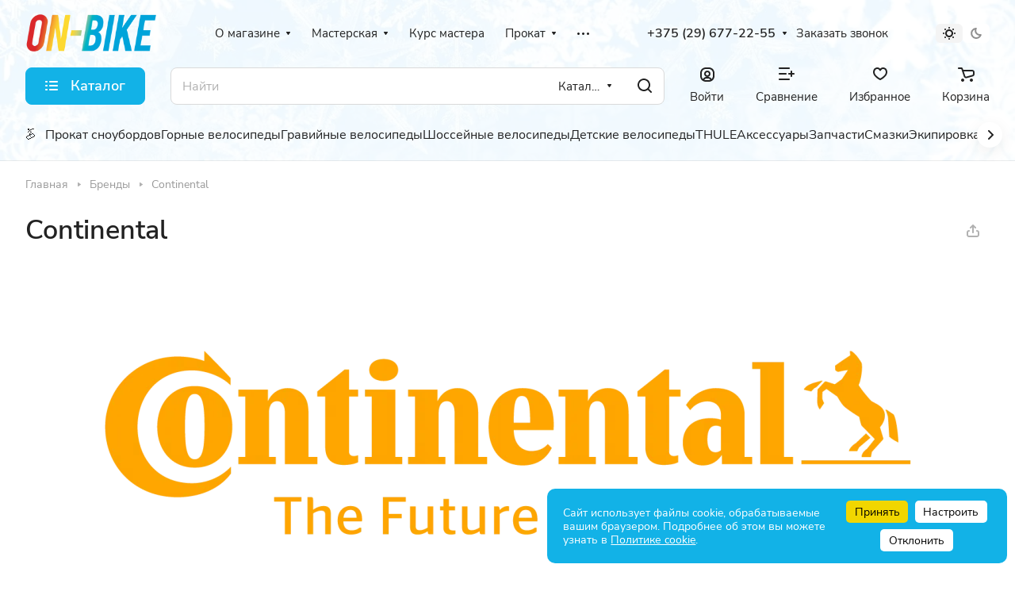

--- FILE ---
content_type: text/html; charset=UTF-8
request_url: https://on-bike.by/brands/continental/
body_size: 71225
content:
<!DOCTYPE html>
<html xmlns="http://www.w3.org/1999/xhtml" xml:lang="ru" lang="ru" class="  ">
	<head><link rel="next" href="https://on-bike.by/brands/continental/?PAGEN_2=2"  />
		<title>Continental</title>
		<meta name="viewport" content="initial-scale=1.0, width=device-width" />
		<meta name="HandheldFriendly" content="true" />
		<meta name="yes" content="yes" />
		<meta name="apple-mobile-web-app-status-bar-style" content="black" />
		<meta name="SKYPE_TOOLBAR" content="SKYPE_TOOLBAR_PARSER_COMPATIBLE" />
		<meta http-equiv="Content-Type" content="text/html; charset=UTF-8" />
<link href="/bitrix/js/ui/design-tokens/dist/ui.design-tokens.min.css?171785219023463" rel="stylesheet"/>
<link href="/bitrix/js/ui/fonts/opensans/ui.font.opensans.min.css?17106775972320" rel="stylesheet"/>
<link href="/bitrix/js/main/popup/dist/main.popup.bundle.min.css?175043126928056" rel="stylesheet"/>
<link href="/bitrix/js/intranet/intranet-common.min.css?173288805361199" rel="stylesheet"/>
<link href="/bitrix/cache/css/s1/aspro-lite/page_ba996bef9ace80cf215734a72bed1d81/page_ba996bef9ace80cf215734a72bed1d81_v1.css?176960801667678" rel="stylesheet"/>
<link href="/bitrix/cache/css/s1/aspro-lite/default_72d4ebd485e46049bfa441f9f9825cac/default_72d4ebd485e46049bfa441f9f9825cac_v1.css?17696078592156" rel="stylesheet"/>
<link href="/bitrix/cache/css/s1/aspro-lite/template_f4839f5eacfcc1010a883b6f674473f0/template_f4839f5eacfcc1010a883b6f674473f0_v1.css?1769607859239384" rel="stylesheet" data-template-style="true"/>
<script>if(!window.BX)window.BX={};if(!window.BX.message)window.BX.message=function(mess){if(typeof mess==='object'){for(let i in mess) {BX.message[i]=mess[i];} return true;}};</script>
<script>(window.BX||top.BX).message({"JS_CORE_LOADING":"Загрузка...","JS_CORE_NO_DATA":"- Нет данных -","JS_CORE_WINDOW_CLOSE":"Закрыть","JS_CORE_WINDOW_EXPAND":"Развернуть","JS_CORE_WINDOW_NARROW":"Свернуть в окно","JS_CORE_WINDOW_SAVE":"Сохранить","JS_CORE_WINDOW_CANCEL":"Отменить","JS_CORE_WINDOW_CONTINUE":"Продолжить","JS_CORE_H":"ч","JS_CORE_M":"м","JS_CORE_S":"с","JSADM_AI_HIDE_EXTRA":"Скрыть лишние","JSADM_AI_ALL_NOTIF":"Показать все","JSADM_AUTH_REQ":"Требуется авторизация!","JS_CORE_WINDOW_AUTH":"Войти","JS_CORE_IMAGE_FULL":"Полный размер"});</script>

<script src="/bitrix/js/main/core/core.min.js?1768824601242882"></script>

<script>BX.Runtime.registerExtension({"name":"main.core","namespace":"BX","loaded":true});</script>
<script>BX.setJSList(["\/bitrix\/js\/main\/core\/core_ajax.js","\/bitrix\/js\/main\/core\/core_promise.js","\/bitrix\/js\/main\/polyfill\/promise\/js\/promise.js","\/bitrix\/js\/main\/loadext\/loadext.js","\/bitrix\/js\/main\/loadext\/extension.js","\/bitrix\/js\/main\/polyfill\/promise\/js\/promise.js","\/bitrix\/js\/main\/polyfill\/find\/js\/find.js","\/bitrix\/js\/main\/polyfill\/includes\/js\/includes.js","\/bitrix\/js\/main\/polyfill\/matches\/js\/matches.js","\/bitrix\/js\/ui\/polyfill\/closest\/js\/closest.js","\/bitrix\/js\/main\/polyfill\/fill\/main.polyfill.fill.js","\/bitrix\/js\/main\/polyfill\/find\/js\/find.js","\/bitrix\/js\/main\/polyfill\/matches\/js\/matches.js","\/bitrix\/js\/main\/polyfill\/core\/dist\/polyfill.bundle.js","\/bitrix\/js\/main\/core\/core.js","\/bitrix\/js\/main\/polyfill\/intersectionobserver\/js\/intersectionobserver.js","\/bitrix\/js\/main\/lazyload\/dist\/lazyload.bundle.js","\/bitrix\/js\/main\/polyfill\/core\/dist\/polyfill.bundle.js","\/bitrix\/js\/main\/parambag\/dist\/parambag.bundle.js"]);
</script>
<script>BX.Runtime.registerExtension({"name":"intranet.design-tokens.bitrix24","namespace":"window","loaded":true});</script>
<script>BX.Runtime.registerExtension({"name":"ui.design-tokens","namespace":"window","loaded":true});</script>
<script>BX.Runtime.registerExtension({"name":"ui.fonts.opensans","namespace":"window","loaded":true});</script>
<script>BX.Runtime.registerExtension({"name":"main.popup","namespace":"BX.Main","loaded":true});</script>
<script>BX.Runtime.registerExtension({"name":"popup","namespace":"window","loaded":true});</script>
<script>BX.Runtime.registerExtension({"name":"pull.protobuf","namespace":"BX","loaded":true});</script>
<script>BX.Runtime.registerExtension({"name":"rest.client","namespace":"window","loaded":true});</script>
<script>(window.BX||top.BX).message({"pull_server_enabled":"Y","pull_config_timestamp":1750165162,"shared_worker_allowed":"Y","pull_guest_mode":"Y","pull_guest_user_id":-5230543,"pull_worker_mtime":1745412685});(window.BX||top.BX).message({"PULL_OLD_REVISION":"Для продолжения корректной работы с сайтом необходимо перезагрузить страницу."});</script>
<script>BX.Runtime.registerExtension({"name":"pull.client","namespace":"BX","loaded":true});</script>
<script>BX.Runtime.registerExtension({"name":"pull","namespace":"window","loaded":true});</script>
<script>BX.Runtime.registerExtension({"name":"aspro_cookie","namespace":"window","loaded":true});</script>
<script>BX.Runtime.registerExtension({"name":"aspro_metrika.goals","namespace":"window","loaded":true});</script>
<script>BX.Runtime.registerExtension({"name":"aspro_logo","namespace":"window","loaded":true});</script>
<script>(window.BX||top.BX).message({"ADD_BASKET_PROPS_TITLE":"Выберите свойства, добавляемые в корзину","ADD_BASKET_PROPS_BUTTON_TITLE":"Выбрать"});</script>
<script>BX.Runtime.registerExtension({"name":"aspro_item_action","namespace":"window","loaded":true});</script>
<script>(window.BX||top.BX).message({"NOTICE_ADDED2CART":"В корзине","NOTICE_CLOSE":"Закрыть","NOTICE_MORE":"и ещё #COUNT# #PRODUCTS#","NOTICE_PRODUCT0":"товаров","NOTICE_PRODUCT1":"товар","NOTICE_PRODUCT2":"товара","NOTICE_ERROR":"Ошибка","NOTICE_REQUEST_ERROR":"Ошибка запроса","NOTICE_AUTHORIZED":"Вы успешно авторизовались","NOTICE_ADDED2COMPARE":"В сравнении","NOTICE_ADDED2FAVORITE":"В избранном","NOTICE_ADDED2SUBSCRIBE":"Вы подписались","NOTICE_REMOVED_FROM_COMPARE":"Удалено из сравнения","NOTICE_REMOVED_FROM_FAVORITE":"Удалено из избранного","NOTICE_REMOVED_FROM_SUBSCRIBE":"Удалено из подписки"});</script>
<script>BX.Runtime.registerExtension({"name":"aspro_notice","namespace":"window","loaded":true});</script>
<script>BX.Runtime.registerExtension({"name":"aspro_scroll_to_top","namespace":"window","loaded":true});</script>
<script>BX.Runtime.registerExtension({"name":"aspro_dropdown_select","namespace":"window","loaded":true});</script>
<script>BX.Runtime.registerExtension({"name":"aspro_menu_aim","namespace":"window","loaded":true});</script>
<script>BX.Runtime.registerExtension({"name":"aspro_menu_many_items","namespace":"window","loaded":true});</script>
<script>(window.BX||top.BX).message({"CT_BST_SEARCH_BUTTON2":"Найти","SEARCH_IN_SITE_FULL":"По всему сайту","SEARCH_IN_SITE":"Везде","SEARCH_IN_CATALOG_FULL":"По каталогу","SEARCH_IN_CATALOG":"Каталог"});</script>
<script>BX.Runtime.registerExtension({"name":"aspro_searchtitle","namespace":"window","loaded":true});</script>
<script>BX.Runtime.registerExtension({"name":"aspro_drag_scroll","namespace":"window","loaded":true});</script>
<script>BX.Runtime.registerExtension({"name":"aspro_hover_block","namespace":"window","loaded":true});</script>
<script>BX.Runtime.registerExtension({"name":"aspro_smart_filter.ui","namespace":"window","loaded":true});</script>
<script>BX.Runtime.registerExtension({"name":"aspro_animate","namespace":"window","loaded":true});</script>
<script>BX.Runtime.registerExtension({"name":"aspro_smart_filter","namespace":"window","loaded":true});</script>
<script>BX.Runtime.registerExtension({"name":"aspro_alphanumeric","namespace":"window","loaded":true});</script>
<script>BX.Runtime.registerExtension({"name":"aspro_toggle_panel","namespace":"window","loaded":true});</script>
<script>BX.Runtime.registerExtension({"name":"aspro_filter_panel","namespace":"window","loaded":true});</script>
<script>BX.Runtime.registerExtension({"name":"aspro_catalog","namespace":"window","loaded":true});</script>
<script>BX.Runtime.registerExtension({"name":"aspro_catalog_block","namespace":"window","loaded":true});</script>
<script>BX.Runtime.registerExtension({"name":"aspro_rating","namespace":"window","loaded":true});</script>
<script>BX.Runtime.registerExtension({"name":"aspro_select_offer_load","namespace":"window","loaded":true});</script>
<script>BX.Runtime.registerExtension({"name":"aspro_countdown","namespace":"window","loaded":true});</script>
<script>BX.Runtime.registerExtension({"name":"aspro_fancybox","namespace":"window","loaded":true});</script>
<script>BX.Runtime.registerExtension({"name":"aspro_detail","namespace":"window","loaded":true});</script>
<script>BX.Runtime.registerExtension({"name":"aspro_share","namespace":"window","loaded":true});</script>
<script>BX.Runtime.registerExtension({"name":"aspro_back_url","namespace":"window","loaded":true});</script>
<script>(window.BX||top.BX).message({"LANGUAGE_ID":"ru","FORMAT_DATE":"DD.MM.YYYY","FORMAT_DATETIME":"DD.MM.YYYY HH:MI:SS","COOKIE_PREFIX":"BITRIX_SM","SERVER_TZ_OFFSET":"10800","UTF_MODE":"Y","SITE_ID":"s1","SITE_DIR":"\/","USER_ID":"","SERVER_TIME":1769620192,"USER_TZ_OFFSET":0,"USER_TZ_AUTO":"Y","bitrix_sessid":"ec3679998ea118c0456a8ef1c645bf49"});</script>


<script src="/bitrix/js/main/popup/dist/main.popup.bundle.min.js?176882460167515"></script>
<script src="/bitrix/js/pull/protobuf/protobuf.js?1710677603274055"></script>
<script src="/bitrix/js/pull/protobuf/model.min.js?171067760314190"></script>
<script src="/bitrix/js/rest/client/rest.client.min.js?17106775999240"></script>
<script src="/bitrix/js/pull/client/pull.client.min.js?174609884949849"></script>
<script src="/bitrix/js/main/ajax.min.js?171067760222194"></script>
<script>BX.setJSList(["\/bitrix\/templates\/aspro-lite\/js\/hover-block.min.js","\/bitrix\/templates\/aspro-lite\/components\/bitrix\/news.detail\/partners\/script.js","\/bitrix\/templates\/aspro-lite\/js\/mobile.min.js","\/bitrix\/templates\/aspro-lite\/js\/smart-filter.min.js","\/bitrix\/templates\/aspro-lite\/components\/bitrix\/catalog.smart.filter\/main_compact\/script.js","\/bitrix\/templates\/aspro-lite\/js\/jquery.alphanumeric.min.js","\/bitrix\/templates\/aspro-lite\/components\/bitrix\/catalog.section\/catalog_block\/script.js","\/bitrix\/templates\/aspro-lite\/js\/select_offer_load.min.js","\/bitrix\/templates\/aspro-lite\/vendor\/js\/jquery.plugin.min.js","\/bitrix\/templates\/aspro-lite\/vendor\/js\/countdown\/jquery.countdown.min.js","\/bitrix\/templates\/aspro-lite\/vendor\/js\/countdown\/jquery.countdown-ru.js","\/bitrix\/templates\/aspro-lite\/js\/conditional\/countdown.min.js","\/bitrix\/templates\/aspro-lite\/js\/jquery.fancybox.min.js","\/bitrix\/components\/aspro\/developer.lite\/templates\/.default\/script.js","\/bitrix\/components\/aspro\/marketing.popup.lite\/templates\/.default\/script.js","\/bitrix\/templates\/aspro-lite\/js\/observer.js","\/bitrix\/templates\/aspro-lite\/js\/lite.bootstrap.js","\/bitrix\/templates\/aspro-lite\/vendor\/jquery.cookie.js","\/bitrix\/templates\/aspro-lite\/vendor\/jquery.validate.min.js","\/bitrix\/templates\/aspro-lite\/vendor\/js\/ripple.js","\/bitrix\/templates\/aspro-lite\/js\/detectmobilebrowser.js","\/bitrix\/templates\/aspro-lite\/js\/matchMedia.js","\/bitrix\/templates\/aspro-lite\/js\/jquery.actual.min.js","\/bitrix\/templates\/aspro-lite\/js\/jquery-ui.min.js","\/bitrix\/templates\/aspro-lite\/js\/jqModal.js","\/bitrix\/templates\/aspro-lite\/js\/scrollTabs.js","\/bitrix\/templates\/aspro-lite\/js\/blocks\/controls.js","\/bitrix\/templates\/aspro-lite\/js\/blocks\/dropdown-product.js","\/bitrix\/templates\/aspro-lite\/js\/blocks\/hint.js","\/bitrix\/templates\/aspro-lite\/js\/blocks\/tabs-history.js","\/bitrix\/templates\/aspro-lite\/js\/general.js","\/bitrix\/templates\/aspro-lite\/js\/custom.js","\/bitrix\/templates\/aspro-lite\/js\/metrika.goals.min.js","\/bitrix\/templates\/aspro-lite\/js\/logo.min.js","\/bitrix\/templates\/aspro-lite\/js\/item-action.min.js","\/bitrix\/templates\/aspro-lite\/js\/notice.min.js","\/bitrix\/templates\/aspro-lite\/js\/scroll_to_top.min.js","\/bitrix\/templates\/aspro-lite\/components\/bitrix\/menu\/header\/script.js","\/bitrix\/templates\/aspro-lite\/vendor\/js\/jquery.menu-aim.min.js","\/bitrix\/templates\/aspro-lite\/js\/menu_many_items.min.js","\/bitrix\/templates\/aspro-lite\/js\/phones.js","\/bitrix\/components\/aspro\/theme.selector.lite\/templates\/.default\/script.js","\/bitrix\/components\/bitrix\/search.title\/script.js","\/bitrix\/templates\/aspro-lite\/components\/bitrix\/search.title\/corp\/script.js","\/bitrix\/templates\/aspro-lite\/js\/searchtitle.min.js","\/bitrix\/templates\/aspro-lite\/js\/dragscroll.min.js","\/bitrix\/templates\/aspro-lite\/components\/bitrix\/menu\/left\/script.js","\/bitrix\/templates\/aspro-lite\/components\/bitrix\/menu\/bottom\/script.js","\/bitrix\/templates\/aspro-lite\/js\/jquery.inputmask.bundle.min.js"]);</script>
<script>BX.setCSSList(["\/bitrix\/templates\/aspro-lite\/components\/bitrix\/news.detail\/partners\/style.css","\/bitrix\/templates\/aspro-lite\/css\/smart-filter.min.css","\/bitrix\/templates\/aspro-lite\/css\/animation\/animation_ext.min.css","\/bitrix\/templates\/aspro-lite\/components\/bitrix\/catalog.smart.filter\/main_compact\/style.css","\/bitrix\/templates\/aspro-lite\/css\/toggle-panel.min.css","\/bitrix\/templates\/aspro-lite\/css\/filter-panel.min.css","\/bitrix\/templates\/aspro-lite\/components\/bitrix\/catalog.section\/catalog_block\/style.css","\/bitrix\/templates\/aspro-lite\/css\/catalog.min.css","\/bitrix\/templates\/aspro-lite\/css\/catalog-block.min.css","\/bitrix\/templates\/aspro-lite\/css\/rating.min.css","\/bitrix\/templates\/aspro-lite\/css\/conditional\/countdown.min.css","\/bitrix\/templates\/aspro-lite\/css\/jquery.fancybox.min.css","\/bitrix\/templates\/aspro-lite\/css\/fancybox-gallery.min.css","\/bitrix\/templates\/aspro-lite\/css\/detail.min.css","\/bitrix\/templates\/aspro-lite\/css\/share.min.css","\/bitrix\/templates\/aspro-lite\/css\/back-url.min.css","\/bitrix\/components\/aspro\/developer.lite\/templates\/.default\/style.css","\/bitrix\/components\/aspro\/marketing.popup.lite\/templates\/.default\/style.css","\/bitrix\/templates\/aspro-lite\/css\/fonts\/nunito-sans\/css\/nunito-sans.min.css","\/bitrix\/templates\/aspro-lite\/css\/lite.bootstrap.css","\/bitrix\/templates\/aspro-lite\/vendor\/css\/ripple.css","\/bitrix\/templates\/aspro-lite\/css\/buttons.css","\/bitrix\/templates\/aspro-lite\/css\/svg.css","\/bitrix\/templates\/aspro-lite\/css\/header.css","\/bitrix\/templates\/aspro-lite\/css\/footer.css","\/bitrix\/templates\/aspro-lite\/css\/mobile-header.css","\/bitrix\/templates\/aspro-lite\/css\/mobile-menu.css","\/bitrix\/templates\/aspro-lite\/css\/header-fixed.css","\/bitrix\/templates\/aspro-lite\/css\/page-title-breadcrumb-pagination.css","\/bitrix\/templates\/aspro-lite\/css\/social-icons.css","\/bitrix\/templates\/aspro-lite\/css\/left-menu.css","\/bitrix\/templates\/aspro-lite\/css\/tabs.css","\/bitrix\/templates\/aspro-lite\/css\/bg-banner.css","\/bitrix\/templates\/aspro-lite\/css\/item-views.css","\/bitrix\/templates\/aspro-lite\/css\/blocks\/cross.css","\/bitrix\/templates\/aspro-lite\/css\/blocks\/dark-light-theme.css","\/bitrix\/templates\/aspro-lite\/css\/blocks\/flexbox.css","\/bitrix\/templates\/aspro-lite\/css\/blocks\/grid-list.css","\/bitrix\/templates\/aspro-lite\/css\/blocks\/gutters.css","\/bitrix\/templates\/aspro-lite\/css\/blocks\/hint.css","\/bitrix\/templates\/aspro-lite\/css\/blocks\/images.css","\/bitrix\/templates\/aspro-lite\/css\/blocks\/line-block.css","\/bitrix\/templates\/aspro-lite\/css\/blocks\/mobile-scrolled.css","\/bitrix\/templates\/aspro-lite\/css\/blocks\/popup.css","\/bitrix\/templates\/aspro-lite\/css\/blocks\/prices.css","\/bitrix\/templates\/aspro-lite\/css\/blocks\/scroller.css","\/bitrix\/templates\/aspro-lite\/css\/blocks\/social-list.css","\/bitrix\/templates\/aspro-lite\/css\/blocks\/sticker.css","\/bitrix\/templates\/aspro-lite\/css\/blocks\/sticky.css","\/bitrix\/templates\/.default\/ajax\/ajax.css","\/bitrix\/templates\/aspro-lite\/css\/item-action.min.css","\/bitrix\/templates\/aspro-lite\/css\/notice.min.css","\/bitrix\/templates\/aspro-lite\/css\/scroll_to_top.min.css","\/bitrix\/templates\/aspro-lite\/components\/bitrix\/menu\/header\/style.css","\/bitrix\/templates\/aspro-lite\/css\/dropdown-select.min.css","\/bitrix\/templates\/aspro-lite\/css\/menu_many_items.min.css","\/bitrix\/components\/aspro\/theme.selector.lite\/templates\/.default\/style.css","\/bitrix\/templates\/aspro-lite\/components\/bitrix\/search.title\/corp\/style.css","\/bitrix\/templates\/aspro-lite\/css\/dragscroll.min.css","\/bitrix\/templates\/aspro-lite\/components\/bitrix\/breadcrumb\/main\/style.css","\/bitrix\/templates\/aspro-lite\/components\/bitrix\/menu\/bottom\/style.css","\/bitrix\/templates\/aspro-lite\/styles.css","\/bitrix\/templates\/aspro-lite\/template_styles.css","\/bitrix\/templates\/aspro-lite\/css\/form.css","\/bitrix\/templates\/aspro-lite\/css\/colored.css","\/bitrix\/templates\/aspro-lite\/css\/responsive.css","\/bitrix\/templates\/aspro-lite\/css\/custom.css","\/bitrix\/templates\/aspro-lite\/css\/bottom-icons-panel.css"]);</script>
<script>
					(function () {
						"use strict";

						var counter = function ()
						{
							var cookie = (function (name) {
								var parts = ("; " + document.cookie).split("; " + name + "=");
								if (parts.length == 2) {
									try {return JSON.parse(decodeURIComponent(parts.pop().split(";").shift()));}
									catch (e) {}
								}
							})("BITRIX_CONVERSION_CONTEXT_s1");

							if (cookie && cookie.EXPIRE >= BX.message("SERVER_TIME"))
								return;

							var request = new XMLHttpRequest();
							request.open("POST", "/bitrix/tools/conversion/ajax_counter.php", true);
							request.setRequestHeader("Content-type", "application/x-www-form-urlencoded");
							request.send(
								"SITE_ID="+encodeURIComponent("s1")+
								"&sessid="+encodeURIComponent(BX.bitrix_sessid())+
								"&HTTP_REFERER="+encodeURIComponent(document.referrer)
							);
						};

						if (window.frameRequestStart === true)
							BX.addCustomEvent("onFrameDataReceived", counter);
						else
							BX.ready(counter);
					})();
				</script>
<script>BX.message({'JS_REQUIRED':'Заполните это поле!','JS_FORMAT':'Неверный формат!','JS_FILE_EXT':'Недопустимое расширение файла!','JS_PASSWORD_COPY':'Пароли не совпадают!','JS_PASSWORD_LENGTH':'Минимум 6 символов!','JS_ERROR':'Неверно заполнено поле!','JS_FILE_SIZE':'Максимальный размер 5мб!','JS_FILE_BUTTON_NAME':'Выберите файл','JS_FILE_DEFAULT':'Файл не найден','JS_DATE':'Некорректная дата!','JS_DATETIME':'Некорректная дата/время!','JS_REQUIRED_LICENSES':'Согласитесь с условиями','S_CALLBACK':'Заказать звонок','S_QUESTION':'Задать вопрос','S_ASK_QUESTION':'Задать вопрос','S_FEEDBACK':'Оставить отзыв','ERROR_INCLUDE_MODULE_DIGITAL_TITLE':'Ошибка подключения модуля &laquo;Аспро: ЛайтШоп&raquo;','ERROR_INCLUDE_MODULE_DIGITAL_TEXT':'Ошибка подключения модуля &laquo;Аспро: ЛайтШоп&raquo;.<br />Пожалуйста установите модуль и повторите попытку','S_SERVICES':'Наши услуги','S_SERVICES_SHORT':'Услуги','S_TO_ALL_SERVICES':'Все услуги','S_CATALOG':'Каталог товаров','S_CATALOG_SHORT':'Каталог','S_TO_ALL_CATALOG':'Весь каталог','S_CATALOG_FAVORITES':'Наши товары','S_CATALOG_FAVORITES_SHORT':'Товары','S_NEWS':'Новости','S_TO_ALL_NEWS':'Все новости','S_COMPANY':'О компании','S_OTHER':'Прочее','S_CONTENT':'Контент','T_JS_ARTICLE':'Артикул: ','T_JS_NAME':'Наименование: ','T_JS_PRICE':'Цена: ','T_JS_QUANTITY':'Количество: ','T_JS_SUMM':'Сумма: ','FANCY_CLOSE':'Закрыть','FANCY_NEXT':'Вперед','FANCY_PREV':'Назад','CUSTOM_COLOR_CHOOSE':'Выбрать','CUSTOM_COLOR_CANCEL':'Отмена','S_MOBILE_MENU':'Меню','DIGITAL_T_MENU_BACK':'Назад','DIGITAL_T_MENU_CALLBACK':'Обратная связь','DIGITAL_T_MENU_CONTACTS_TITLE':'Будьте на связи','TITLE_BASKET':'В корзине товаров на #SUMM#','BASKET_SUMM':'#SUMM#','EMPTY_BASKET':'Корзина пуста','TITLE_BASKET_EMPTY':'Корзина пуста','BASKET':'Корзина','SEARCH_TITLE':'Поиск','SOCIAL_TITLE':'Оставайтесь на связи','LOGIN':'Войти','MY_CABINET':'Кабинет','SUBSCRIBE_TITLE':'Будьте всегда в курсе','HEADER_SCHEDULE':'Время работы','SEO_TEXT':'SEO описание','COMPANY_IMG':'Картинка компании','COMPANY_TEXT':'Описание компании','JS_RECAPTCHA_ERROR':'Пройдите проверку','JS_PROCESSING_ERROR':'Согласитесь с условиями!','CONFIG_SAVE_SUCCESS':'Настройки сохранены','CONFIG_SAVE_FAIL':'Ошибка сохранения настроек','CLEAR_FILE':'Отменить','ALL_SECTIONS_PROJECT':'Все проекты','RELOAD_PAGE':'Обновить страницу','REFRESH':'Поменять картинку','RECAPTCHA_TEXT':'Подтвердите, что вы не робот','SHOW':'Еще','HIDE':'Скрыть','FILTER_EXPAND_VALUES':'Показать все','FILTER_HIDE_VALUES':'Свернуть','COUNTDOWN_SEC':'сек','COUNTDOWN_MIN':'мин','COUNTDOWN_HOUR':'час','COUNTDOWN_DAY0':'дн','COUNTDOWN_DAY1':'дн','COUNTDOWN_DAY2':'дн','COUNTDOWN_WEAK0':'Недель','COUNTDOWN_WEAK1':'Неделя','COUNTDOWN_WEAK2':'Недели','COUNTDOWN_MONTH0':'Месяцев','COUNTDOWN_MONTH1':'Месяц','COUNTDOWN_MONTH2':'Месяца','COUNTDOWN_YEAR0':'Лет','COUNTDOWN_YEAR1':'Год','COUNTDOWN_YEAR2':'Года','COUNTDOWN_COMPACT_SEC':'с','COUNTDOWN_COMPACT_MIN':'м','COUNTDOWN_COMPACT_HOUR':'ч','COUNTDOWN_COMPACT_DAY':'д','COUNTDOWN_COMPACT_WEAK':'н','COUNTDOWN_COMPACT_MONTH':'м','COUNTDOWN_COMPACT_YEAR0':'л','COUNTDOWN_COMPACT_YEAR1':'г','BASKET_PRINT_BUTTON':'Распечатать','BASKET_CLEAR_ALL_BUTTON':'Очистить','BASKET_QUICK_ORDER_BUTTON':'Быстрый заказ','BASKET_CONTINUE_BUTTON':'Продолжить покупки','BASKET_ORDER_BUTTON':'Оформить заказ','SHARE_BUTTON':'Поделиться','BASKET_CHANGE_TITLE':'Ваш заказ','BASKET_CHANGE_LINK':'Изменить','MORE_INFO_SKU':'Купить','ITEM_ECONOMY':'Экономия','ITEM_ARTICLE':'Артикул: ','JS_FORMAT_ORDER':'имеет неверный формат','JS_BASKET_COUNT_TITLE':'В корзине товаров на SUMM','POPUP_VIDEO':'Видео','POPUP_GIFT_TEXT':'Нашли что-то особенное? Намекните другу о подарке!','ORDER_FIO_LABEL':'Ф.И.О.','ORDER_PHONE_LABEL':'Телефон','ORDER_REGISTER_BUTTON':'Регистрация','PRICES_TYPE':'Варианты цен','FILTER_HELPER_VALUES':' знач.','SHOW_MORE_SCU_MAIN':'Еще #COUNT#','SHOW_MORE_SCU_1':'предложение','SHOW_MORE_SCU_2':'предложения','SHOW_MORE_SCU_3':'предложений','PARENT_ITEM_NOT_FOUND':'Не найден основной товар для услуги в корзине. Обновите страницу и попробуйте снова.','S_FAVORITE':'Избранное','S_COMPARE':'Сравнение'})</script>
<link rel="manifest" href="/manifest.json">
<link rel="apple-touch-icon" sizes="192x192" href="/upload/dev2fun.imagecompress/webp/CLite/cec/8shsf5hy59745gs14yu8rlgnim99xyor.webp">
<style>html {--border-radius:8px;--theme-base-color:#12b2e7;--theme-base-opacity-color:#12b2e71a;--theme-more-color:#fd9c12;--theme-outer-border-radius:16px;--theme-text-transform:none;--theme-letter-spacing:normal;--theme-button-font-size:0%;--theme-button-padding-2px:0%;--theme-button-padding-1px:0%;--theme-more-color-hue:35;--theme-more-color-saturation:98%;--theme-more-color-lightness:53%;--theme-base-color-hue:195;--theme-base-color-saturation:86%;--theme-base-color-lightness:49%;--theme-lightness-hover-diff:6%;}</style>
<style>html {font-size:17px;--theme-font-family:Nunito Sans;--theme-font-title-family:Nunito Sans;--theme-font-title-weight:600;}</style>
<style>html {--theme-page-width: 1500px;--theme-page-width-padding: 32px}</style>

			<script src="/bitrix/templates/aspro-lite/js/app.min.js?17350481852299"></script>
			<script data-skip-moving="true" src="/bitrix/js/main/jquery/jquery-3.6.0.min.js"></script>
			<script data-skip-moving="true" src="/bitrix/templates/aspro-lite/js/speed.min.js?=1723467672"></script>
		
<link href="/bitrix/templates/aspro-lite/css/print.min.css?171067757612929" data-template-style="true" rel="stylesheet" media="print">
<script>window.lazySizesConfig = window.lazySizesConfig || {};lazySizesConfig.loadMode = 1;lazySizesConfig.expand = 200;lazySizesConfig.expFactor = 1;lazySizesConfig.hFac = 0.1;window.lazySizesConfig.loadHidden = false;</script>
<script src="/bitrix/templates/aspro-lite/vendor/lazysizes.min.js" data-skip-moving="true" defer=""></script>
<script src="/bitrix/templates/aspro-lite/vendor/ls.unveilhooks.min.js" data-skip-moving="true" defer=""></script>
<link rel="shortcut icon" href="/favicon.webp" type="" />
<link rel="apple-touch-icon" sizes="180x180" href="/upload/dev2fun.imagecompress/webp/CLite/0c8/238efc0y79wa0grtdc8p1ywv5kh1srob.webp" />

<meta property="og:image" content="https://on-bike.by:443/upload/dev2fun.imagecompress/webp/iblock/eef/wjof1xjmcammit0xq78qe7xc4rh6n3d0.webp" />
<link rel="image_src" href="https://on-bike.by:443/upload/dev2fun.imagecompress/webp/iblock/eef/wjof1xjmcammit0xq78qe7xc4rh6n3d0.webp"  />
<meta property="og:title" content="Continental" />
<meta property="og:type" content="website" />
<meta property="og:url" content="https://on-bike.by:443/brands/continental/" />
<style>
/* Badge (icon + text) в правом нижнем углу превью */
.rushstudio-aivideo-badge {
	position: absolute;
	right: 8px;
	bottom: 8px;
	z-index: 10;
	display: inline-flex;
	align-items: center;
	gap: 8px;
	padding: 6px 10px;
	background: rgba(0,0,0,0.6);
	color: #fff;
	font-size: 13px;
	line-height: 1;
	border-radius: 18px;
	cursor: default;
	user-select: none;
	box-shadow: 0 2px 6px rgba(0,0,0,0.4);
	transition: opacity 0.18s ease, transform 0.18s ease;
}

/* Сам "иконка-плеер" слева в бейдже */
.rushstudio-aivideo-badge .icon {
	width: 18px;
	height: 18px;
	display: inline-flex;
	align-items: center;
	justify-content: center;
	background: rgba(255,255,255,0.12);
	border-radius: 50%;
	flex: 0 0 18px;
	box-shadow: 0 1px 2px rgba(0,0,0,0.25) inset;
}

/* Треугольник-плей внутри */
.rushstudio-aivideo-badge .icon svg {
	width: 10px;
	height: 10px;
	fill: #fff;
}

/* Пульсационная анимация иконки */
@keyframes rsav-pulse {
	0% { transform: scale(1); opacity: 1; }
	50% { transform: scale(1.08); opacity: 0.6; }
	100% { transform: scale(1); opacity: 1; }
}
.rushstudio-aivideo-badge .icon {
	animation: rsav-pulse 1.6s infinite ease-in-out;
}

/* Скрытие бейджа (используется при hover) */
.rushstudio-aivideo-badge.hidden {
	opacity: 0;
	transform: translateY(6px) scale(0.98);
	pointer-events: none;
}

/* Подпись, показываемая во время воспроизведения видео */
.rushstudio-aivideo-caption {
	position: absolute;
	left: 0;
	right: 0;
	bottom: 16px; /* чуть выше бейджа */
	z-index: 12;
	text-align: center;
	font-size: 11px;
	color: rgba(255,255,255,0.92);
	font-style: italic;
	padding: 2px 12px;
	pointer-events: none;
	opacity: 0;
	transition: opacity 0.18s ease;
	text-shadow: 0 1px 2px rgba(0,0,0,0.6);
	line-height: 1.1;
}

/* Немного корректируем для маленьких экранов */
@media (max-width: 520px) {
	.rushstudio-aivideo-badge { font-size: 12px; padding: 5px 8px; right: 6px; bottom: 6px; }
	.rushstudio-aivideo-badge .icon { width: 16px; height: 16px; }
	.rushstudio-aivideo-caption { font-size: 10px; bottom: 34px; padding: 0 8px; }
}
</style>

<script>
(function(){
	// Включена ли подпись (передаётся из настроек)
	var showCaptionEnabled = true;

	// Общая функция инициализации/перезапуска
	function initRushStudioAiVideo() {
		try {
			var meta = document.querySelector('meta[itemprop="sku"][content]');
			if (!meta) return;
			var sku = meta.getAttribute('content');
			if (!sku) return;

			var endpoint = '/bitrix/tools/rushstudio_aivideo_get.php?sku=' + encodeURIComponent(sku) +
						   '&iblock=' + encodeURIComponent(18) +
						   '&prop=' + encodeURIComponent('AI_VIDEO');
			fetch(endpoint, {credentials: 'same-origin'})
				.then(function(response){ return response.json(); })
				.then(function(data){
					if (!data || !data.success || !data.video) return;

					// Пытаемся найти контейнер сначала по #big-photo-0, если нет — по #photo-0
					var container = document.querySelector('#big-photo-0') || document.querySelector('#photo-0');
					if (!container) return;

					var url = data.video;

					// Найдём существующую картинку-превью, если есть
					var existingImg = container.querySelector('img');
					var poster = '';
					if (existingImg) {
						poster = existingImg.getAttribute('src') || existingImg.getAttribute('data-src') || '';
					}

					// Очищаем контейнер и создаём wrapper
					while (container.firstChild) container.removeChild(container.firstChild);

					var wrapper = document.createElement('div');
					wrapper.style.position = 'relative';
					wrapper.style.width = '100%';
					wrapper.style.height = '100%';
					wrapper.style.overflow = 'hidden';
					wrapper.className = 'rushstudio-aivideo-wrapper';

					// Создаём img (превью)
					var img = document.createElement('img');
					img.className = 'rushstudio-aivideo-poster';
					img.style.width = '100%';
					img.style.height = '100%';
					img.style.objectFit = 'contain';
					img.style.display = 'block';
					img.style.position = 'relative';
					img.style.zIndex = '1';
					img.style.transition = 'opacity 0.2s ease';
					img.style.opacity = '1';
					if (poster) {
						img.src = poster;
					} else {
						img.alt = '';
					}

					// Создаём video
					var video = document.createElement('video');
					video.id = 'convert_video_html5_api';
					video.className = 'rushstudio-aivideo-video detail-gallery-big__picture';
					video.style.position = 'absolute';
					video.style.top = '0';
					video.style.left = '0';
					video.style.width = '100%';
					video.style.height = '100%';
					video.style.objectFit = 'contain';
					video.style.zIndex = '2';
					video.style.transition = 'opacity 0.2s ease';
					video.style.opacity = '0';
					video.style.pointerEvents = 'none';
					video.setAttribute('preload', 'metadata');
					video.setAttribute('tabindex', '-1');
					video.setAttribute('playsinline', '');
					video.setAttribute('loop', '');
					// Для автозапуска на мобильных часто необходимо muted
					video.muted = true;
					video.autoplay = false;

					var source = document.createElement('source');
					source.src = url;
					source.type = 'video/mp4';
					video.appendChild(source);

					// Определим, touch-устройство или нет (до создания бейджа чтобы задать текст)
					var isTouch = (('ontouchstart' in window) || navigator.maxTouchPoints > 0 || navigator.msMaxTouchPoints > 0);
					var badgeText = isTouch ? 'нажми на фото' : 'наведи на фото';

					// Добавляем бейдж (иконка + текст)
					var badge = document.createElement('div');
					badge.className = 'rushstudio-aivideo-badge';
					badge.innerHTML = '<span class="icon" aria-hidden="true">' +
									  '<svg viewBox="0 0 24 24" xmlns="http://www.w3.org/2000/svg"><path d="M8 5v14l11-7z"/></svg>' +
									  '</span>' +
									  '<span class="text">' + badgeText + '</span>';
					// Убедимся, что badge поверх всего
					badge.style.zIndex = 11;

					// Добавляем подпись (показывается только при воспроизведении), только если включено в настройках
					var caption = null;
					if (showCaptionEnabled) {
						caption = document.createElement('div');
						caption.className = 'rushstudio-aivideo-caption';
						caption.innerHTML = 'Видео сгенерировано ИИ. Могут быть неточности.';
					}

					// Добавляем элементы в wrapper
					wrapper.appendChild(img);
					wrapper.appendChild(video);
					wrapper.appendChild(badge);
					if (caption) wrapper.appendChild(caption);
					container.appendChild(wrapper);

					// Вспомогательные функции play/pause/toggle
					var showBadge = function() { badge.classList.remove('hidden'); };
					var hideBadge = function() { badge.classList.add('hidden'); };

					var showCaption = function() { if (caption) caption.style.opacity = '1'; };
					var hideCaption = function() { if (caption) caption.style.opacity = '0'; };

					var playVideo = function() {
						try {
							hideBadge();
							showCaption();
							video.style.opacity = '1';
							video.style.pointerEvents = 'auto';
							video.currentTime = 0;
							video.load();
							var p = video.play();
							if (p !== undefined) {
								p.catch(function(err) {
									try {
										video.muted = true;
										video.play().catch(function(){});
									} catch(e){}
								});
							}
						} catch (e) { console && console.error && console.error('rushstudio.aivideo play error', e); }
					};
					var pauseVideo = function() {
						try {
							video.pause();
							video.style.opacity = '0';
							video.style.pointerEvents = 'none';
							showBadge();
							hideCaption();
						} catch (e) { console && console.error && console.error('rushstudio.aivideo pause error', e); }
					};
					var toggleVideo = function() {
						try {
							if (video.paused || video.readyState === 0) {
								playVideo();
							} else {
								pauseVideo();
							}
						} catch (e) { console && console.error && console.error('rushstudio.aivideo toggle error', e); }
					};

					// Desktop: hover поведение
					if (!isTouch) {
						wrapper.addEventListener('mouseenter', function() { playVideo(); });
						wrapper.addEventListener('mouseleave', function() { pauseVideo(); });
						// клик по бейджу тоже запускает
						badge.addEventListener('click', function(e){ e.stopPropagation(); playVideo(); });
					} else {
						// Mobile: один тап — включить (зацикленно), второй тап — пауза
						wrapper.addEventListener('click', function(e) {
							toggleVideo();
						}, {passive: true});

						// клик по бейджу не должен всплывать, но пусть он тоже вызывает toggle
						badge.addEventListener('click', function(e){
							e.stopPropagation();
							toggleVideo();
						}, {passive: true});
					}

					// Скрываем бейдж при воспроизведении, показываем при паузе/остановке
					video.addEventListener('playing', function() {
						img.style.opacity = '0';
						hideBadge();
						showCaption();
					});
					video.addEventListener('pause', function() {
						img.style.opacity = '1';
						showBadge();
						hideCaption();
					});
					video.addEventListener('ended', function() {
						// video.loop установлен, но если всё же ended случился — показываем постер/бейдж
						img.style.opacity = '1';
						video.style.opacity = '0';
						video.style.pointerEvents = 'none';
						showBadge();
						hideCaption();
					});

				})
				.catch(function(err){
					console && console.error && console.error('rushstudio.aivideo fetch error', err);
				});
		} catch (e) {
			console && console.error && console.error('rushstudio.aivideo error', e);
		}
	}

	// Выполнить при загрузке DOM
	if (document.readyState === 'loading') {
		document.addEventListener('DOMContentLoaded', function(){ initRushStudioAiVideo(); });
	} else {
		initRushStudioAiVideo();
	}

	// Подписка на Bitrix custom event — перезапуск инициализации при смене SKU через AJAX
	try {
		if (window.BX && typeof BX.addCustomEvent === 'function') {
			BX.addCustomEvent('onFinalActionSKUInfo', function(){ initRushStudioAiVideo(); });
			BX.addCustomEvent(window, 'onFinalActionSKUInfo', function(){ initRushStudioAiVideo(); });
			BX.addCustomEvent(document, 'onFinalActionSKUInfo', function(){ initRushStudioAiVideo(); });
		}
	} catch (e) {
		console && console.error && console.error('rushstudio.aivideo BX event bind error', e);
	}

})();
</script>



<script  src="/bitrix/cache/js/s1/aspro-lite/template_5e442bff5202de4bafb661dc4ed995fb/template_5e442bff5202de4bafb661dc4ed995fb_v1.js?1769607859363913"></script>
<script  src="/bitrix/cache/js/s1/aspro-lite/page_6731b46fa2050226c2110cea746004ee/page_6731b46fa2050226c2110cea746004ee_v1.js?1769608016139788"></script>

				<style>html {--header-height:210px;}</style>	</head>
	<body class=" site_s1   side_left hide_menu_page region_confirm_normal header_fill_ fixed_y mfixed_y mfixed_view_scroll_top title_position_left mmenu_leftside mheader-v1 footer-v1 fill_bg_ header-v1 title-v1 bottom-icons-panel_y with_order with_cabinet with_phones theme-light" id="main" data-site="/">
		<div class="bx_areas"><!-- Google Tag Manager -->
<script>(function(w,d,s,l,i){w[l]=w[l]||[];w[l].push({'gtm.start':
new Date().getTime(),event:'gtm.js'});var f=d.getElementsByTagName(s)[0],
j=d.createElement(s),dl=l!='dataLayer'?'&l='+l:'';j.async=true;j.src=
'https://www.googletagmanager.com/gtm.js?id='+i+dl;f.parentNode.insertBefore(j,f);
})(window,document,'script','dataLayer','GTM-WKLF3RDP');</script>
<!-- End Google Tag Manager -->

<!-- Google Tag Manager (noscript) -->
<noscript><iframe src="https://www.googletagmanager.com/ns.html?id=GTM-WKLF3RDP"
height="0" width="0" style="display:none;visibility:hidden"></iframe></noscript>
<!-- End Google Tag Manager (noscript) -->

<script>
    window.addEventListener('onBitrixLiveChat', function(event){
        var widget = event.detail.widget;
        widget.setOption('checkSameDomain', false);
    });
</script></div>

		
		<div id="panel"></div>


														<script data-skip-moving="true">
			var solutionName = 'arLiteOptions';
			var arAsproOptions = window[solutionName] = ({});
			var arAsproCounters = {};
			var arBasketItems = {};
		</script>
		<script src="/bitrix/templates/aspro-lite/js/setTheme.php?site_id=s1&site_dir=/" data-skip-moving="true"></script>
		<script>
		
		if(arAsproOptions.SITE_ADDRESS){
			arAsproOptions.SITE_ADDRESS = arAsproOptions.SITE_ADDRESS.replace(/'/g, "");
		}
		
		window.basketJSParams = window.basketJSParams || [];
				BX.message({'MIN_ORDER_PRICE_TEXT':'<b>Минимальная сумма заказа #PRICE#<\/b><br/>Пожалуйста, добавьте еще товаров в корзину','LICENSES_TEXT':'Продолжая, вы соглашаетесь с <a href=\"/include/licenses_detail.php\" target=\"_blank\">политикой конфиденциальности<\/a>'});
		arAsproOptions.PAGES.FRONT_PAGE = window[solutionName].PAGES.FRONT_PAGE = "";
		arAsproOptions.PAGES.BASKET_PAGE = window[solutionName].PAGES.BASKET_PAGE = "";
		arAsproOptions.PAGES.ORDER_PAGE = window[solutionName].PAGES.ORDER_PAGE = "";
		arAsproOptions.PAGES.PERSONAL_PAGE = window[solutionName].PAGES.PERSONAL_PAGE = "";
		arAsproOptions.PAGES.CATALOG_PAGE = window[solutionName].PAGES.CATALOG_PAGE = "";
		</script>
		<!--'start_frame_cache_options-block'-->			<script>
			var arAsproCounters = {'BASKET':{'ITEMS':[],'COUNT':'0','TITLE':'Корзина пуста'},'DELAY':{'ITEMS':[],'COUNT':'0'},'NOT_AVAILABLE':{'ITEMS':[],'COUNT':'0'},'COMPARE':{'ITEMS':[],'COUNT':'0','TITLE':'Список сравниваемых элементов'},'FAVORITE':{'ITEMS':[],'COUNT':'0','TITLE':'Избранные товары'},'SUBSCRIBE':{'ITEMS':[],'COUNT':'0','TITLE':'Подписка на товары'}};
			</script>
			<!--'end_frame_cache_options-block'-->
		<div class="body  hover_">
			<div class="body_media"></div>

						<div class="headers-container">				
				<div class="title-v1" data-ajax-block="HEADER" data-ajax-callback="headerInit">
										
<header class="header_1 header  header--narrow ">
	<div class="header__inner ">

		
		<div class="header__top-part  header__top-part--long" data-ajax-load-block="HEADER_TOP_PART">
							<div class="maxwidth-theme">
							
			<div class="header__top-inner">

				<div class="header__top-item">
					<div class="line-block line-block--40">
												<div class="logo  line-block__item no-shrinked">
							<a class="menu-light-icon-fill banner-light-icon-fill" href="/"><img src="/upload/dev2fun.imagecompress/webp/CLite/ceb/h0htqkcw85hh2g7w28wims5dyfd4crv0/logo_w_gradient.webp" alt="ON-BIKE" title="ON-BIKE" data-src="" /></a>						</div>
					</div>
				</div>

				
								<div class="header__top-item header-menu header-menu--long dotted-flex-1 hide-dotted">
					<nav class="mega-menu sliced">
							<div class="catalog_icons_">
		<div class="header-menu__wrapper">
											<div class="header-menu__item unvisible header-menu__item--first  header-menu__item--dropdown">
					<a class="header-menu__link header-menu__link--top-level light-opacity-hover fill-theme-hover banner-light-text dark_link  " href="/company/">
												<span class="header-menu__title font_14">
							О магазине						</span>
													<i class="svg inline  header-menu__wide-submenu-right-arrow fill-dark-light-block banner-light-icon-fill inline " aria-hidden="true"><svg width="7" height="5" ><use xlink:href="/bitrix/templates/aspro-lite/images/svg/arrows.svg?1723467672#down-7-5"></use></svg></i>											</a>
																<div class="header-menu__dropdown-menu dropdown-menu-wrapper dropdown-menu-wrapper--visible dropdown-menu-wrapper--woffset">
							<div class="dropdown-menu-inner rounded-x ">

								
								
								
								<ul class="header-menu__dropdown-menu-inner ">
																																								<li class="header-menu__dropdown-item  count_ ">
												<a class="font_15 dropdown-menu-item dark_link fill-dark-light-block " href="/company/index.php">
													О магазине																									</a>
																							</li>
																																																		<li class="header-menu__dropdown-item header-menu__dropdown-item--with-dropdown count_ ">
												<a class="font_15 dropdown-menu-item dark_link fill-dark-light-block " href="/help/">
													Как купить																											<i class="svg inline  header-menu__dropdown-right-arrow fill-dark-light-block inline " aria-hidden="true"><svg width="7" height="5" ><use xlink:href="/bitrix/templates/aspro-lite/images/svg/arrows.svg?1723467672#down-7-5"></use></svg></i>																									</a>
																																						<div class="header-menu__dropdown-menu header-menu__dropdown-menu--submenu dropdown-menu-wrapper dropdown-menu-wrapper--visible dropdown-menu-wrapper--woffset">
														<ul class="dropdown-menu-inner rounded-x">
																																															<li class=" header-menu__dropdown-item  ">
																	<a class="font_15 fill-dark-light-block dropdown-menu-item dark_link" href="/help/payment/">
																		Условия оплаты																																			</a>
																																	</li>
																																															<li class=" header-menu__dropdown-item  ">
																	<a class="font_15 fill-dark-light-block dropdown-menu-item dark_link" href="/help/delivery/">
																		Условия доставки																																			</a>
																																	</li>
																																															<li class=" header-menu__dropdown-item  ">
																	<a class="font_15 fill-dark-light-block dropdown-menu-item dark_link" href="/help/bonus/">
																		Бонусная программа																																			</a>
																																	</li>
																																															<li class=" header-menu__dropdown-item  ">
																	<a class="font_15 fill-dark-light-block dropdown-menu-item dark_link" href="/help/credits/">
																		Экспресс кредит																																			</a>
																																	</li>
																																															<li class=" header-menu__dropdown-item  ">
																	<a class="font_15 fill-dark-light-block dropdown-menu-item dark_link" href="/help/warranty/">
																		Гарантия на товар																																			</a>
																																	</li>
																																												</ul>
													</div>
																							</li>
																																																		<li class="header-menu__dropdown-item  count_ ">
												<a class="font_15 dropdown-menu-item dark_link fill-dark-light-block " href="/company/reviews/">
													Отзывы																									</a>
																							</li>
																																																		<li class="header-menu__dropdown-item  count_ ">
												<a class="font_15 dropdown-menu-item dark_link fill-dark-light-block " href="/contacts/">
													Контакты																									</a>
																							</li>
																											</ul>

																							</div>
						</div>
														</div>
															<div class="header-menu__item unvisible   header-menu__item--dropdown">
					<a class="header-menu__link header-menu__link--top-level light-opacity-hover fill-theme-hover banner-light-text dark_link  " href="/services/">
												<span class="header-menu__title font_14">
							Мастерская						</span>
													<i class="svg inline  header-menu__wide-submenu-right-arrow fill-dark-light-block banner-light-icon-fill inline " aria-hidden="true"><svg width="7" height="5" ><use xlink:href="/bitrix/templates/aspro-lite/images/svg/arrows.svg?1723467672#down-7-5"></use></svg></i>											</a>
																<div class="header-menu__dropdown-menu dropdown-menu-wrapper dropdown-menu-wrapper--visible dropdown-menu-wrapper--woffset">
							<div class="dropdown-menu-inner rounded-x ">

								
								
								
								<ul class="header-menu__dropdown-menu-inner ">
																																								<li class="header-menu__dropdown-item  count_ ">
												<a class="font_15 dropdown-menu-item dark_link fill-dark-light-block " href="/services/remont-velosipedov/">
													Ремонт велосипедов																									</a>
																							</li>
																																																		<li class="header-menu__dropdown-item  count_ ">
												<a class="font_15 dropdown-menu-item dark_link fill-dark-light-block " href="/services/moyka-velosipedov/">
													Мойка велосипедов																									</a>
																							</li>
																																																		<li class="header-menu__dropdown-item  count_ ">
												<a class="font_15 dropdown-menu-item dark_link fill-dark-light-block " href="/services/servis-samokatov/">
													Сервис самокатов																									</a>
																							</li>
																																																		<li class="header-menu__dropdown-item  count_ ">
												<a class="font_15 dropdown-menu-item dark_link fill-dark-light-block " href="/services/servis-lyzh-i-snoubordov/">
													Сервис лыж и сноубордов																									</a>
																							</li>
																																																		<li class="header-menu__dropdown-item  count_ ">
												<a class="font_15 dropdown-menu-item dark_link fill-dark-light-block " href="/services/zimnee-khranenie-velosipedov/">
													Зимнее хранение велосипедов																									</a>
																							</li>
																											</ul>

																							</div>
						</div>
														</div>
															<div class="header-menu__item unvisible   ">
					<a class="header-menu__link header-menu__link--top-level light-opacity-hover fill-theme-hover banner-light-text dark_link  " href="/company/school/">
												<span class="header-menu__title font_14">
							Курс мастера						</span>
											</a>
																			</div>
															<div class="header-menu__item unvisible   header-menu__item--dropdown">
					<a class="header-menu__link header-menu__link--top-level light-opacity-hover fill-theme-hover banner-light-text dark_link  " href="/prokat/">
												<span class="header-menu__title font_14">
							Прокат						</span>
													<i class="svg inline  header-menu__wide-submenu-right-arrow fill-dark-light-block banner-light-icon-fill inline " aria-hidden="true"><svg width="7" height="5" ><use xlink:href="/bitrix/templates/aspro-lite/images/svg/arrows.svg?1723467672#down-7-5"></use></svg></i>											</a>
																<div class="header-menu__dropdown-menu dropdown-menu-wrapper dropdown-menu-wrapper--visible dropdown-menu-wrapper--woffset">
							<div class="dropdown-menu-inner rounded-x ">

								
								
								
								<ul class="header-menu__dropdown-menu-inner ">
																																								<li class="header-menu__dropdown-item header-menu__dropdown-item--with-dropdown count_ ">
												<a class="font_15 dropdown-menu-item dark_link fill-dark-light-block " href="/prokat/velosipedy/">
													Велосипеды																											<i class="svg inline  header-menu__dropdown-right-arrow fill-dark-light-block inline " aria-hidden="true"><svg width="7" height="5" ><use xlink:href="/bitrix/templates/aspro-lite/images/svg/arrows.svg?1723467672#down-7-5"></use></svg></i>																									</a>
																																						<div class="header-menu__dropdown-menu header-menu__dropdown-menu--submenu dropdown-menu-wrapper dropdown-menu-wrapper--visible dropdown-menu-wrapper--woffset">
														<ul class="dropdown-menu-inner rounded-x">
																																															<li class=" header-menu__dropdown-item  ">
																	<a class="font_15 fill-dark-light-block dropdown-menu-item dark_link" href="/prokat/velosipedy/gornye-velosipedy/">
																		Горные велосипеды																																			</a>
																																	</li>
																																															<li class=" header-menu__dropdown-item  ">
																	<a class="font_15 fill-dark-light-block dropdown-menu-item dark_link" href="/prokat/velosipedy/graviynye-velosipedy/">
																		Гравийные велосипеды																																			</a>
																																	</li>
																																															<li class=" header-menu__dropdown-item  ">
																	<a class="font_15 fill-dark-light-block dropdown-menu-item dark_link" href="/prokat/velosipedy/shosseynye-velosipedy/">
																		Шоссейные велосипеды																																			</a>
																																	</li>
																																												</ul>
													</div>
																							</li>
																																																		<li class="header-menu__dropdown-item  count_ ">
												<a class="font_15 dropdown-menu-item dark_link fill-dark-light-block " href="/prokat/aktivnost-s-detmi/">
													Активность с детьми																									</a>
																							</li>
																																																		<li class="header-menu__dropdown-item  count_ ">
												<a class="font_15 dropdown-menu-item dark_link fill-dark-light-block " href="/prokat/boksy-na-kryshu/">
													Боксы на крышу																									</a>
																							</li>
																																																		<li class="header-menu__dropdown-item  count_ ">
												<a class="font_15 dropdown-menu-item dark_link fill-dark-light-block " href="/prokat/velosipednye-krepleniya/">
													Велосипедные крепления																									</a>
																							</li>
																																																		<li class="header-menu__dropdown-item  count_ ">
												<a class="font_15 dropdown-menu-item dark_link fill-dark-light-block " href="/prokat/velosipednyy-keys/">
													Велосипедный кейс																									</a>
																							</li>
																																																		<li class="header-menu__dropdown-item  count_ ">
												<a class="font_15 dropdown-menu-item dark_link fill-dark-light-block " href="/prokat/prokat-snoubordov/">
													Прокат сноубордов																									</a>
																							</li>
																											</ul>

																							</div>
						</div>
														</div>
															<div class="header-menu__item unvisible   header-menu__item--dropdown">
					<a class="header-menu__link header-menu__link--top-level light-opacity-hover fill-theme-hover banner-light-text dark_link  " href="/gps/">
												<span class="header-menu__title font_14">
							Веломаршруты						</span>
													<i class="svg inline  header-menu__wide-submenu-right-arrow fill-dark-light-block banner-light-icon-fill inline " aria-hidden="true"><svg width="7" height="5" ><use xlink:href="/bitrix/templates/aspro-lite/images/svg/arrows.svg?1723467672#down-7-5"></use></svg></i>											</a>
																<div class="header-menu__dropdown-menu dropdown-menu-wrapper dropdown-menu-wrapper--visible dropdown-menu-wrapper--woffset">
							<div class="dropdown-menu-inner rounded-x ">

								
								
								
								<ul class="header-menu__dropdown-menu-inner ">
																																								<li class="header-menu__dropdown-item  count_ ">
												<a class="font_15 dropdown-menu-item dark_link fill-dark-light-block " href="/gps/">
													Все маршруты																									</a>
																							</li>
																																																		<li class="header-menu__dropdown-item  count_ ">
												<a class="font_15 dropdown-menu-item dark_link fill-dark-light-block " href="/gps/tracks/marshrut-ot-magazina/">
													🚴‍♂️  Маршруты от магазина ON-BIKE																									</a>
																							</li>
																											</ul>

																							</div>
						</div>
														</div>
															<div class="header-menu__item unvisible   ">
					<a class="header-menu__link header-menu__link--top-level light-opacity-hover fill-theme-hover banner-light-text dark_link  " href="/baraholka/velosipedy/">
												<span class="header-menu__title font_14">
							Барахолка						</span>
											</a>
																			</div>
															<div class="header-menu__item unvisible  header-menu__item--last ">
					<a class="header-menu__link header-menu__link--top-level light-opacity-hover fill-theme-hover banner-light-text dark_link  " href="/sales/">
												<span class="header-menu__title font_14">
							Акции						</span>
											</a>
																			</div>
							
						<div class="header-menu__item header-menu__item--more-items unvisible">
				<div class="header-menu__link banner-light-icon-fill fill-dark-light-block light-opacity-hover">
					<i class="svg inline  inline " aria-hidden="true"><svg width="15" height="3" ><use xlink:href="/bitrix/templates/aspro-lite/images/svg/header_icons.svg?1732890141#dots-15-3"></use></svg></i>				</div>
				<div class="header-menu__dropdown-menu dropdown-menu-wrapper dropdown-menu-wrapper--visible dropdown-menu-wrapper--woffset">
					<ul class="header-menu__more-items-list dropdown-menu-inner rounded-x"></ul>
				</div>
				
				
			</div>
					</div>
	</div>
	<script data-skip-moving="true">
		if(typeof topMenuAction !== 'function'){
			function topMenuAction() {
				//CheckTopMenuPadding();
				//CheckTopMenuOncePadding();
				if(typeof CheckTopMenuDotted !== 'function'){
					let timerID = setInterval(function(){
						if(typeof CheckTopMenuDotted === 'function'){
							CheckTopMenuDotted();
							clearInterval(timerID);
						}
					}, 100);
				} else {
					CheckTopMenuDotted();
				}
			}
		}
		
	</script>
					</nav>
				</div>
				

												
            <div class="header__top-item no-shrinked " data-ajax-load-block="HEADER_TOGGLE_PHONE">
                
                                                <div class="">
                                <div class="phones">
                                                                        <div class="phones__phones-wrapper">
                                                                                		
								<div class="phones__inner phones__inner--with_dropdown phones__inner--big fill-theme-parent">
				<a class="phones__phone-link phones__phone-first dark_link banner-light-text menu-light-text icon-block__name" href="tel:+375296772255">+375 (29) 677-22-55</a>
									<div class="phones__dropdown ">
						<div class="dropdown dropdown--relative">
																							<div class="phones__phone-more dropdown__item color-theme-hover dropdown__item--first ">
									<a class="phones__phone-link dark_link " rel="nofollow" href="tel:+375296772255">+375 (29) 677-22-55<span class="phones__phone-descript phones__dropdown-title">Магазин</span></a>
								</div>
																							<div class="phones__phone-more dropdown__item color-theme-hover  ">
									<a class="phones__phone-link dark_link " rel="nofollow" href="tel:+375295051111">+375 (29) 505-11-11<span class="phones__phone-descript phones__dropdown-title">Магазин</span></a>
								</div>
																							<div class="phones__phone-more dropdown__item color-theme-hover  dropdown__item--last">
									<a class="phones__phone-link dark_link " rel="nofollow" href="tel:+375291992727">+375 (29) 199-27-27<span class="phones__phone-descript phones__dropdown-title">Мастерская</span></a>
								</div>
														<div class="phones__dropdown-item callback-item">
								<div class="animate-load btn btn-default btn-wide btn-sm" data-event="jqm" data-param-id="5" data-name="callback">
									Заказать звонок								</div>
							</div>
						</div>
						<div class="dropdown dropdown--relative">
																					<div class="phones__dropdown-item">
													<div class="email__title phones__dropdown-title">
						E-mail					</div>
								<div class="phones__dropdown-value">
										<div>
						info@on-bike.by					</div>
				</div>

									</div>
																									<div class="phones__dropdown-item">
				
									<div class="address__title phones__dropdown-title">
						Адрес					</div>
				
				<div class="phones__dropdown-value">
										<div class="address__text address__text--large ">
						г. Минск, Проспект Победителей, 129					</div>
				</div>

									</div>
																						<div class="phones__dropdown-item">
			
							<div class="schedule__title phones__dropdown-title">
					Режим работы				</div>
			
			<div class="phones__dropdown-value">
								<div class="schedule__text  ">
											Будние: с 11:00 до 19:00<br>
Выходные: с 11:00 до 17:00<br>
									</div>
			</div>

							</div>
									

	<!-- noindex -->
			<div class="phones__dropdown-item social-item">
	
	<div class="social">
		<ul class="social__items social__items--md social__items--type-color social__items--grid">
																																																													<li class="social__item grid-list__item hover_blink instagram ">
							<a class="social__link shine" href="https://www.instagram.com/onbike.by/" target="_blank" rel="nofollow" title="Instagram"></a>
						</li>
																																																			<li class="social__item grid-list__item hover_blink youtube ">
							<a class="social__link shine" href="https://www.youtube.com/c/ONBIKEBelarus" target="_blank" rel="nofollow" title="YouTube"></a>
						</li>
																																																																																									</ul>

			</div>

			</div>
		<!-- /noindex -->
						</div>
					</div>
					<span class="more-arrow banner-light-icon-fill menu-light-icon-fill fill-dark-light-block">
						<i class="svg inline  inline " aria-hidden="true"><svg width="7" height="5" ><use xlink:href="/bitrix/templates/aspro-lite/images/svg/arrows.svg?1723467672#down-7-5"></use></svg></i>											</span>
							</div>
									                                    </div>

                                                                            <div>
                                            <div class="phones__callback light-opacity-hover animate-load dark_link banner-light-text menu-light-text hide-1200" data-event="jqm" data-param-id="5" data-name="callback">
                                                Заказать звонок                                            </div>
                                        </div>
                                                                    </div>
                            </div>
                        
                
            </div>


            
												
												
            <div class="header__top-item " data-ajax-load-block="HEADER_TOGGLE_THEME_SELECTOR">
                
                                                <div class="header-theme-selector">
                                <div id="theme-selector--g0" class="theme-selector" title="Включить темное оформление">
	<div class="theme-selector__inner">
		<div class="theme-selector__items">
			<div class="theme-selector__item theme-selector__item--light current">
				<div class="theme-selector__item-icon"><i class="svg inline light-16-16 inline " aria-hidden="true"><svg width="16" height="16" ><use xlink:href="/bitrix/components/aspro/theme.selector.lite/templates/.default/images/svg/icons.svg?1732890138#light-16-16"></use></svg></i></div>
			</div>
			<div class="theme-selector__item theme-selector__item--dark">
				<div class="theme-selector__item-icon"><i class="svg inline dark-14-14 inline " aria-hidden="true"><svg width="14" height="14" ><use xlink:href="/bitrix/components/aspro/theme.selector.lite/templates/.default/images/svg/icons.svg?1732890138#dark-14-14"></use></svg></i></div>
			</div>
		</div>
	</div>
	<script>
	BX.message({
		TS_T_light: 'Включить темное оформление',
		TS_T_dark: 'Включить светлое оформление',
	});

	new JThemeSelector(
		'g0', 
		{'CACHE_TYPE':'A'}, {'RAND':'g0','SIGNED_PARAMS':'YToyOntzOjEwOiJDQUNIRV9UWVBFIjtzOjE6IkEiO3M6MTE6In5DQUNIRV9UWVBFIjtzOjE6IkEiO30=.44e6091cd2baf4898026485e9121810b5e2e59a75f0954f99d355e804961d343','LANGUAGE_ID':'ru','SITE_ID':'s1','COLOR':'light','TEMPLATE':'.default'}	);
	</script>
</div>                            </div>
                        
                
            </div>


            
			</div>
							</div>
					</div>

		
		
		<div class="header__main-part   header__main-part--long part-with-search"  data-ajax-load-block="HEADER_MAIN_PART">

							<div class="maxwidth-theme">
			
			<div class="header__main-inner relative part-with-search__inner">

									<div class="header__main-item header__burger menu-dropdown-offset">
						<nav class="mega-menu">
								<div class="catalog_icons_">
		<div class="header-menu__wrapper">
											<div class="header-menu__item unvisible header-menu__item--first header-menu__item--last  header-menu__item--wide">
					<a class="header-menu__link--only-catalog fill-use-fff btn btn-default btn--no-rippple btn-lg " href="/catalog/">
													<i class="svg inline  inline " aria-hidden="true"><svg width="16" height="16" ><use xlink:href="/bitrix/templates/aspro-lite/images/svg/header_icons.svg?1732890141#burger-16-16"></use></svg></i>												<span class="header-menu__title font_14">
							Каталог						</span>
											</a>
					<div  data-nlo="menu-header">										</div>				</div>
				
					</div>
	</div>
	<script data-skip-moving="true">
		if(typeof topMenuAction !== 'function'){
			function topMenuAction() {
				//CheckTopMenuPadding();
				//CheckTopMenuOncePadding();
				if(typeof CheckTopMenuDotted !== 'function'){
					let timerID = setInterval(function(){
						if(typeof CheckTopMenuDotted === 'function'){
							CheckTopMenuDotted();
							clearInterval(timerID);
						}
					}, 100);
				} else {
					CheckTopMenuDotted();
				}
			}
		}
		
	</script>
						</nav>
					</div>
				
								
            <div class="header__main-item flex-1 header__search " data-ajax-load-block="HEADER_TOGGLE_SEARCH">
                
                                                                                <div class="">
                                    	<div class="search-wrapper relative">
		<div id="title-search">
			<form action="/catalog/" class="search search--hastype">
				<button class="search-input-close btn-close fill-dark-light-block" type="button">
					<i class="svg inline clear  inline " aria-hidden="true"><svg width="16" height="16" ><use xlink:href="/bitrix/templates/aspro-lite/images/svg/header_icons.svg?1732890141#close-16-16"></use></svg></i>				</button>
				<div class="search-input-div">
					<input class="search-input font_16 banner-light-text form-control" id="title-search-input" type="text" name="q" value="" placeholder="Найти" size="40" maxlength="50" autocomplete="off" />
				</div>
				
				<div class="search-button-div">
					<button class="btn btn--no-rippple btn-clear-search fill-dark-light-block banner-light-icon-fill light-opacity-hover" type="reset" name="rs">
						<i class="svg inline clear  inline " aria-hidden="true"><svg width="9" height="9" ><use xlink:href="/bitrix/templates/aspro-lite/images/svg/header_icons.svg?1732890141#close-9-9"></use></svg></i>					</button>

											<div class="dropdown-select dropdown-select--with-dropdown searchtype">
							<input type="hidden" name="type" value="catalog" />

							<div class="dropdown-select__title font_14 font_large fill-dark-light banner-light-text">
								<span>Каталог</span>
								<i class="svg inline dropdown-select__icon-down banner-light-icon-fill inline " aria-hidden="true"><svg width="7" height="5" ><use xlink:href="/bitrix/templates/aspro-lite/images/svg/arrows.svg?1723467672#down-7-5"></use></svg></i>							</div>

							<div class="dropdown-select__list dropdown-menu-wrapper" role="menu">
								<!--noindex-->
								<div class="dropdown-menu-inner rounded-x">
									<div class="dropdown-select__list-item font_15">
										<span class="dropdown-menu-item dark_link" data-type="all">
											<span>По всему сайту</span>
										</span>
									</div>
									<div class="dropdown-select__list-item font_15">
										<span class="dropdown-menu-item color_222 dropdown-menu-item--current" data-type="catalog">
											<span>По каталогу</span>
										</span>
									</div>
								</div>
								<!--/noindex-->
							</div>
						</div>
					
					<button class="btn btn-search btn--no-rippple fill-dark-light-block banner-light-icon-fill light-opacity-hover" type="submit" name="s" value="Найти">
						<i class="svg inline search  inline " aria-hidden="true"><svg width="18" height="18" ><use xlink:href="/bitrix/templates/aspro-lite/images/svg/header_icons.svg?1732890141#search-18-18"></use></svg></i>					</button>
				</div>
			</form>
		</div>
	</div>

<script>
	var jsControl = new JCTitleSearch2({
		//'WAIT_IMAGE': '/bitrix/themes/.default/images/wait.gif',
		'AJAX_PAGE' : '/brands/continental/',
		'CONTAINER_ID': 'title-search',
		'INPUT_ID': 'title-search-input',
		'INPUT_ID_TMP': 'title-search-input',
		'MIN_QUERY_LEN': 2
	});
</script>                                </div>
                                                    
                
            </div>


            				
				<div class="header__main-item " >
					<div class="line-block line-block--40">
												
            <div class="line-block__item  " data-ajax-load-block="HEADER_TOGGLE_CABINET">
                
                                                <div class="header-cabinet">
                                                                <!--'start_frame_cache_cabinet-link1'-->		<!-- noindex -->
								<a class="header-cabinet__link fill-theme-hover fill-dark-light-block light-opacity-hover dark_link animate-load fill-dark-light-block color-theme-hover banner-light-icon-fill banner-light-text flexbox flexbox--direction-column flexbox--align-center no-shrinked" data-event="jqm" title="Войти" data-param-backurl="%2Fbrands%2Fcontinental%2F" data-param-type="auth" data-name="auth" href="/personal/">
									<i class="svg inline header__icon banner-light-icon-fill menu-light-icon-fill inline " aria-hidden="true"><svg width="18" height="18" ><use xlink:href="/bitrix/templates/aspro-lite/images/svg/header_icons.svg?1732890141#log-out-18-18"></use></svg></i>													<span class="header-cabinet__name header__icon-name menu-light-text banner-light-text ">Войти</span>
							</a>
				<!-- /noindex -->
		<!--'end_frame_cache_cabinet-link1'-->                            </div>
                        
                
            </div>


            
												
            <div class="line-block__item  " data-ajax-load-block="HEADER_TOGGLE_COMPARE">
                
                                                <div class="header-compare js-compare-block-wrapper">
                                <!--'start_frame_cache_compare-link1'-->		<!--noindex-->
		<a class=" compare-link dark_link light-opacity-hover fill-theme-hover fill-dark-light-block color-theme-hover banner-light-icon-fill flexbox flexbox--direction-column flexbox--align-center no-shrinked" href="/catalog/compare/" title="Список сравниваемых элементов">
		<span class="compare-block icon-block-with-counter menu-light-icon-fill fill-use-888 fill-theme-use-svg-hover">
			<span class="js-compare-block ">					
				<span class="icon-count icon-count--compare bg-more-theme count">0</span>
			</span>
			<i class="svg inline compare header__icon inline " aria-hidden="true"><svg width="20" height="16" ><use xlink:href="/bitrix/templates/aspro-lite/images/svg/catalog/item_icons.svg?1732890138#compare-20-16"></use></svg></i>				
		</span>
					<span class="header__icon-name title menu-light-text banner-light-text">Сравнение</span>
			</a>
<!--/noindex-->		<div class="compare-dropdown product-dropdown-hover-block"></div>
		<!--'end_frame_cache_compare-link1'-->                            </div>
                            
                
            </div>


            
												
            <div class="line-block__item  " data-ajax-load-block="HEADER_TOGGLE_FAVORITE">
                
                                                <div class="header-favorite js-favorite-block-wrapper">
                                <!--'start_frame_cache_favorite-link1'-->		<a rel="nofollow" title="Избранные товары" href="/personal/favorite/" class="header-icon dark_link light-opacity-hover color-theme-hover fill-theme-hover fill-dark-light-block color-theme-hover banner-light-icon-fill banner-light-text flexbox flexbox--direction-column flexbox--align-center no-shrinked">
			<span class="favorite-block icon-block-with-counter menu-light-icon-fill  fill-use-888 fill-theme-use-svg-hover">
				<span class="js-favorite-block ">
					<span class="icon-count icon-count--favorite bg-more-theme count empted">0</span>
				</span>
				<i class="svg inline header__icon banner-light-icon-fill inline " aria-hidden="true"><svg width="18" height="16" ><use xlink:href="/bitrix/templates/aspro-lite/images/svg/catalog/item_icons.svg?1732890138#favorite-18-16"></use></svg></i>			</span>
							<span class="header__icon-name">Избранное</span>
					</a>
		<div class="favorite-dropdown product-dropdown-hover-block"></div>
		<!--'end_frame_cache_favorite-link1'-->                            </div>
                            
                
            </div>


            
												
            <div class="line-block__item  " data-ajax-load-block="HEADER_TOGGLE_BASKET">
                
                                                <div class="header-cart">
                                <!--'start_frame_cache_basket-link1'-->			<div class="basket top">
				<!-- noindex -->
				<a rel="nofollow" title="Корзина пуста" href="/basket/" class="fill-theme-hover light-opacity-hover dark_link flexbox flexbox--direction-column flexbox--align-center fill-dark-light-block no-shrinked ">
					<span class="js-basket-block header-cart__inner header-cart__inner--empty">
						<i class="svg inline basket header__icon banner-light-icon-fill menu-light-icon-fill inline " aria-hidden="true"><svg width="21" height="18" ><use xlink:href="/bitrix/templates/aspro-lite/images/svg/catalog/item_icons.svg?1732890138#cart-21-18"></use></svg></i>						<span class="header-cart__count bg-more-theme count empted">0</span>
					</span>

											<span class="header__icon-name header-cart__name menu-light-text banner-light-text">Корзина</span>
									</a>
				<div class="basket-dropdown basket_hover_block loading_block loading_block_content"></div>
				<!-- /noindex -->
			</div>
		<!--'end_frame_cache_basket-link1'-->                            </div>
                        
                
            </div>


            					</div>
				</div>

			</div>

							</div>
				
		</div>

		
					<div class="header__bottom-part  ">

									<div class="maxwidth-theme">
				
				<div class="header__bottom-inner relative">
																	<div class="header__bottom-item header__top-sections flex-1 ">
							<div class="drag-scroll header__top-sections-inner scroll-header-tags">
    <div class="drag-scroll__content-wrap">
        <div class="drag-scroll__content line-block line-block--gap line-block--gap-32">
                                        <a class="line-block__item banner-light-text light-opacity-hover dark_link no-shrinked" href="/prokat/prokat-snoubordov/" draggable="false">
                    <span class="font_15">Прокат сноубордов</span>
                </a>
                            <a class="line-block__item banner-light-text light-opacity-hover dark_link no-shrinked" href="/catalog/velosipedy/gornye_velosipedy/" draggable="false">
                    <span class="font_15">Горные велосипеды</span>
                </a>
                            <a class="line-block__item banner-light-text light-opacity-hover dark_link no-shrinked" href="/catalog/velosipedy/graviynye_velosipedy/" draggable="false">
                    <span class="font_15">Гравийные велосипеды</span>
                </a>
                            <a class="line-block__item banner-light-text light-opacity-hover dark_link no-shrinked" href="/catalog/velosipedy/shosseynyy_velosiped/" draggable="false">
                    <span class="font_15">Шоссейные велосипеды</span>
                </a>
                            <a class="line-block__item banner-light-text light-opacity-hover dark_link no-shrinked" href="/catalog/velosipedy/detskie_velosipedy/" draggable="false">
                    <span class="font_15">Детские велосипеды</span>
                </a>
                            <a class="line-block__item banner-light-text light-opacity-hover dark_link no-shrinked" href="/catalog/thule/" draggable="false">
                    <span class="font_15">THULE</span>
                </a>
                            <a class="line-block__item banner-light-text light-opacity-hover dark_link no-shrinked" href="/catalog/aksessuary/" draggable="false">
                    <span class="font_15">Аксессуары</span>
                </a>
                            <a class="line-block__item banner-light-text light-opacity-hover dark_link no-shrinked" href="/catalog/shimano/" draggable="false">
                    <span class="font_15">Запчасти</span>
                </a>
                            <a class="line-block__item banner-light-text light-opacity-hover dark_link no-shrinked" href="/catalog/velosipednyie_smazki/" draggable="false">
                    <span class="font_15">Смазки</span>
                </a>
                            <a class="line-block__item banner-light-text light-opacity-hover dark_link no-shrinked" href="/catalog/ekipirovka/" draggable="false">
                    <span class="font_15">Экипировка</span>
                </a>
                            <a class="line-block__item banner-light-text light-opacity-hover dark_link no-shrinked" href="/catalog/pitanie/" draggable="false">
                    <span class="font_15">Питание</span>
                </a>
                    </div>
    </div>
</div>
<script>new JSDragScroll('.scroll-header-tags');</script>						</div>
									</div>
									</div>
					
			</div>
			</div>
</header>

            <script data-skip-moving="true">if(typeof topMenuAction !== 'undefined') topMenuAction()</script>
            				</div>

									<div id="headerfixed">
						<div class="header header--fixed-1 header--narrow">
	<div class="header__inner header__inner--shadow-fixed ">
		
		<div class="header__main-part  "  data-ajax-load-block="HEADER_FIXED_MAIN_PART">

							<div class="maxwidth-theme">
			
			<div class="header__main-inner relative">

				<div class="header__main-item">
					<div class="line-block line-block--40">
												<div class="logo  line-block__item no-shrinked">
							<a class="menu-light-icon-fill banner-light-icon-fill" href="/"><img src="/upload/dev2fun.imagecompress/webp/CLite/ceb/h0htqkcw85hh2g7w28wims5dyfd4crv0/logo_w_gradient.webp" alt="ON-BIKE" title="ON-BIKE" data-src="" /></a>						</div>
					</div>
				</div>

				<div class="header__main-item header__burger menu-dropdown-offset">
					<!-- noindex -->
					<nav class="mega-menu">
							<div class="catalog_icons_">
		<div class="header-menu__wrapper">
											<div class="header-menu__item unvisible header-menu__item--first header-menu__item--last  header-menu__item--wide">
					<a class="header-menu__link--only-catalog fill-use-fff btn btn-default btn--no-rippple btn-lg " href="/catalog/">
													<i class="svg inline  inline " aria-hidden="true"><svg width="16" height="16" ><use xlink:href="/bitrix/templates/aspro-lite/images/svg/header_icons.svg?1732890141#burger-16-16"></use></svg></i>												<span class="header-menu__title font_14">
							Каталог						</span>
											</a>
					<div  data-nlo="menu-fixed">										</div>				</div>
				
					</div>
	</div>
	<script data-skip-moving="true">
		if(typeof topMenuAction !== 'function'){
			function topMenuAction() {
				//CheckTopMenuPadding();
				//CheckTopMenuOncePadding();
				if(typeof CheckTopMenuDotted !== 'function'){
					let timerID = setInterval(function(){
						if(typeof CheckTopMenuDotted === 'function'){
							CheckTopMenuDotted();
							clearInterval(timerID);
						}
					}, 100);
				} else {
					CheckTopMenuDotted();
				}
			}
		}
		
	</script>
					</nav>
					<!-- /noindex -->
				</div>

								
            <div class="header__main-item flex-1 header__search " data-ajax-load-block="HEADER_FIXED_TOGGLE_SEARCH">
                
                                                                                <div class="">
                                    	<div class="search-wrapper relative">
		<div id="title-search_fixed">
			<form action="/catalog/" class="search search--hastype">
				<button class="search-input-close btn-close fill-dark-light-block" type="button">
					<i class="svg inline clear  inline " aria-hidden="true"><svg width="16" height="16" ><use xlink:href="/bitrix/templates/aspro-lite/images/svg/header_icons.svg?1732890141#close-16-16"></use></svg></i>				</button>
				<div class="search-input-div">
					<input class="search-input font_16 banner-light-text form-control" id="title-search-input_fixed" type="text" name="q" value="" placeholder="Найти" size="40" maxlength="50" autocomplete="off" />
				</div>
				
				<div class="search-button-div">
					<button class="btn btn--no-rippple btn-clear-search fill-dark-light-block banner-light-icon-fill light-opacity-hover" type="reset" name="rs">
						<i class="svg inline clear  inline " aria-hidden="true"><svg width="9" height="9" ><use xlink:href="/bitrix/templates/aspro-lite/images/svg/header_icons.svg?1732890141#close-9-9"></use></svg></i>					</button>

											<div class="dropdown-select dropdown-select--with-dropdown searchtype">
							<input type="hidden" name="type" value="catalog" />

							<div class="dropdown-select__title font_14 font_large fill-dark-light banner-light-text">
								<span>Каталог</span>
								<i class="svg inline dropdown-select__icon-down banner-light-icon-fill inline " aria-hidden="true"><svg width="7" height="5" ><use xlink:href="/bitrix/templates/aspro-lite/images/svg/arrows.svg?1723467672#down-7-5"></use></svg></i>							</div>

							<div class="dropdown-select__list dropdown-menu-wrapper" role="menu">
								<!--noindex-->
								<div class="dropdown-menu-inner rounded-x">
									<div class="dropdown-select__list-item font_15">
										<span class="dropdown-menu-item dark_link" data-type="all">
											<span>По всему сайту</span>
										</span>
									</div>
									<div class="dropdown-select__list-item font_15">
										<span class="dropdown-menu-item color_222 dropdown-menu-item--current" data-type="catalog">
											<span>По каталогу</span>
										</span>
									</div>
								</div>
								<!--/noindex-->
							</div>
						</div>
					
					<button class="btn btn-search btn--no-rippple fill-dark-light-block banner-light-icon-fill light-opacity-hover" type="submit" name="s" value="Найти">
						<i class="svg inline search  inline " aria-hidden="true"><svg width="18" height="18" ><use xlink:href="/bitrix/templates/aspro-lite/images/svg/header_icons.svg?1732890141#search-18-18"></use></svg></i>					</button>
				</div>
			</form>
		</div>
	</div>

<script>
	var jsControl = new JCTitleSearch2({
		//'WAIT_IMAGE': '/bitrix/themes/.default/images/wait.gif',
		'AJAX_PAGE' : '/brands/continental/',
		'CONTAINER_ID': 'title-search_fixed',
		'INPUT_ID': 'title-search-input_fixed',
		'INPUT_ID_TMP': 'title-search-input_fixed',
		'MIN_QUERY_LEN': 2
	});
</script>                                </div>
                                                    
                
            </div>


            				
				<div class="header__main-item ">
					<div class="line-block line-block--40">
												
            <div class="line-block__item " data-ajax-load-block="HEADER_FIXED_TOGGLE_CABINET">
                
                                                <div class="header-cabinet">
                                                                <!--'start_frame_cache_cabinet-link2'-->		<!-- noindex -->
								<a class="header-cabinet__link fill-theme-hover fill-dark-light-block light-opacity-hover dark_link animate-load fill-dark-light-block color-theme-hover banner-light-icon-fill banner-light-text flexbox flexbox--direction-column flexbox--align-center" data-event="jqm" title="Войти" data-param-backurl="%2Fbrands%2Fcontinental%2F" data-param-type="auth" data-name="auth" href="/personal/">
									<i class="svg inline header__icon banner-light-icon-fill menu-light-icon-fill inline " aria-hidden="true"><svg width="18" height="18" ><use xlink:href="/bitrix/templates/aspro-lite/images/svg/header_icons.svg?1732890141#log-out-18-18"></use></svg></i>													<span class="header-cabinet__name header__icon-name menu-light-text banner-light-text ">Войти</span>
							</a>
				<!-- /noindex -->
		<!--'end_frame_cache_cabinet-link2'-->                            </div>
                        
                
            </div>


            
												
            <div class="line-block__item " data-ajax-load-block="HEADER_FIXED_TOGGLE_COMPARE">
                
                                                <div class="header-compare js-compare-block-wrapper">
                                <!--'start_frame_cache_compare-link2'-->		<!--noindex-->
		<a class=" compare-link dark_link light-opacity-hover fill-theme-hover fill-dark-light-block color-theme-hover banner-light-icon-fill flexbox flexbox--direction-column flexbox--align-center" href="/catalog/compare/" title="Список сравниваемых элементов">
		<span class="compare-block icon-block-with-counter menu-light-icon-fill  fill-theme-use-svg-hover">
			<span class="js-compare-block ">					
				<span class="icon-count icon-count--compare bg-more-theme count">0</span>
			</span>
			<i class="svg inline compare header__icon inline " aria-hidden="true"><svg width="20" height="16" ><use xlink:href="/bitrix/templates/aspro-lite/images/svg/catalog/item_icons.svg?1732890138#compare-20-16"></use></svg></i>				
		</span>
					<span class="header__icon-name title menu-light-text banner-light-text">Сравнение</span>
			</a>
<!--/noindex-->		<div class="compare-dropdown product-dropdown-hover-block"></div>
		<!--'end_frame_cache_compare-link2'-->                            </div>
                            
                
            </div>


            
												
            <div class="line-block__item " data-ajax-load-block="HEADER_FIXED_TOGGLE_FAVORITE">
                
                                                <div class="header-favorite js-favorite-block-wrapper">
                                <!--'start_frame_cache_favorite-link2'-->		<a rel="nofollow" title="Избранные товары" href="/personal/favorite/" class="header-icon dark_link light-opacity-hover color-theme-hover fill-theme-hover fill-dark-light-block color-theme-hover banner-light-icon-fill banner-light-text flexbox flexbox--direction-column flexbox--align-center no-shrinked">
			<span class="favorite-block icon-block-with-counter menu-light-icon-fill  fill-use-888 fill-theme-use-svg-hover">
				<span class="js-favorite-block ">
					<span class="icon-count icon-count--favorite bg-more-theme count empted">0</span>
				</span>
				<i class="svg inline header__icon banner-light-icon-fill inline " aria-hidden="true"><svg width="18" height="16" ><use xlink:href="/bitrix/templates/aspro-lite/images/svg/catalog/item_icons.svg?1732890138#favorite-18-16"></use></svg></i>			</span>
							<span class="header__icon-name">Избранное</span>
					</a>
		<div class="favorite-dropdown product-dropdown-hover-block"></div>
		<!--'end_frame_cache_favorite-link2'-->                            </div>
                            
                
            </div>


            
												
            <div class="line-block__item " data-ajax-load-block="HEADER_FIXED_TOGGLE_BASKET">
                
                                                <div class="header-cart">
                                <!--'start_frame_cache_basket-link2'-->			<div class="basket top">
				<!-- noindex -->
				<a rel="nofollow" title="Корзина пуста" href="/basket/" class="fill-theme-hover light-opacity-hover dark_link flexbox flexbox--direction-column flexbox--align-center fill-dark-light-block no-shrinked ">
					<span class="js-basket-block header-cart__inner header-cart__inner--empty">
						<i class="svg inline basket header__icon banner-light-icon-fill menu-light-icon-fill inline " aria-hidden="true"><svg width="21" height="18" ><use xlink:href="/bitrix/templates/aspro-lite/images/svg/catalog/item_icons.svg?1732890138#cart-21-18"></use></svg></i>						<span class="header-cart__count bg-more-theme count empted">0</span>
					</span>

											<span class="header__icon-name header-cart__name menu-light-text banner-light-text">Корзина</span>
									</a>
				<div class="basket-dropdown basket_hover_block loading_block loading_block_content"></div>
				<!-- /noindex -->
			</div>
		<!--'end_frame_cache_basket-link2'-->                            </div>
                        
                
            </div>


            					</div>
				</div>

			</div>

							</div>
				
		</div>

			</div>
</div>					</div>
				
				<div id="mobileheader" class="visible-991">
					<div class="mobileheader mobileheader_1 mobileheader--color-white" data-ajax-load-block="HEADER_MOBILE_MAIN_PART">
	<div class="mobileheader__inner">
		<div class="mobileheader__item">
			<div class="line-block">
								            <div class="line-block__item mobileheader__burger" data-ajax-load-block="HEADER_MOBILE_TOGGLE_BURGER_LEFT">
                                        <div class="burger light-opacity-hover fill-theme-hover banner-light-icon-fill menu-light-icon-fill fill-dark-light-block">
                            <i class="svg inline  inline " aria-hidden="true"><svg width="16" height="12" ><use xlink:href="/bitrix/templates/aspro-lite/images/svg/header_icons.svg?1732890141#burger-16-12"></use></svg></i>                        </div>
                                </div>
            
								<div class="logo line-block__item ">
					<a class="menu-light-icon-fill banner-light-icon-fill" href="/"><img src="/upload/dev2fun.imagecompress/webp/CLite/ceb/h0htqkcw85hh2g7w28wims5dyfd4crv0/logo_w_gradient.webp" alt="ON-BIKE" title="ON-BIKE" data-src="" /></a>				</div>
			</div>
		</div>

		<div class="mobileheader__item mobileheader__item--right-icons">
			<div class="line-block">
								            <div class="line-block__item no-shrinked" data-ajax-load-block="HEADER_MOBILE_TOGGLE_PHONE">
                                        <div class="icon-block--with_icon icon-block--only_icon">
                            <div class="phones">
                                <div class="phones__phones-wrapper">
                                    										<div class="phones__inner phones__inner--with_dropdown  fill-theme-parent">
				<span class="icon-block__only-icon fill-theme-hover menu-light-icon-fill fill-dark-light-block fill-theme-target">
					<i class="svg inline header__icon inline " aria-hidden="true"><svg width="14" height="18" ><use xlink:href="/bitrix/templates/aspro-lite/images/svg/header_icons.svg?1732890141#phone-14-18"></use></svg></i>				</span>
				<div id="mobilephones" class="phones__dropdown">
					<div class="mobilephones__menu-dropdown dropdown dropdown--relative">
												<span class="mobilephones__close fill-dark-light fill-theme-hover" title="Закрыть">
							<i class="svg inline  inline " aria-hidden="true"><svg width="16" height="16" ><use xlink:href="/bitrix/templates/aspro-lite/images/svg/header_icons.svg?1732890141#close-16-16"></use></svg></i>						</span>

						<div class="mobilephones__menu-item mobilephones__menu-item--title">
							<span class="color_222 font_18 font_bold">Телефоны</span>
						</div>

																				<div class="mobilephones__menu-item">
								<div class="link-wrapper bg-opacity-theme-parent-hover fill-theme-parent-all">
									<a class="dark_link phone" href="tel:+375296772255" rel="nofollow">
										<span class="font_18">+375 (29) 677-22-55</span>
																					<span class="font_12 color_999 phones__phone-descript">Магазин</span>
																			</a>
								</div>
							</div>
																				<div class="mobilephones__menu-item">
								<div class="link-wrapper bg-opacity-theme-parent-hover fill-theme-parent-all">
									<a class="dark_link phone" href="tel:+375295051111" rel="nofollow">
										<span class="font_18">+375 (29) 505-11-11</span>
																					<span class="font_12 color_999 phones__phone-descript">Магазин</span>
																			</a>
								</div>
							</div>
																				<div class="mobilephones__menu-item">
								<div class="link-wrapper bg-opacity-theme-parent-hover fill-theme-parent-all">
									<a class="dark_link phone" href="tel:+375291992727" rel="nofollow">
										<span class="font_18">+375 (29) 199-27-27</span>
																					<span class="font_12 color_999 phones__phone-descript">Мастерская</span>
																			</a>
								</div>
							</div>
						
													<div class="mobilephones__menu-item mobilephones__menu-item--callback">
								<div class="animate-load btn btn-default btn-transparent-border btn-wide" data-event="jqm" data-param-id="5" data-name="callback">
									Заказать звонок								</div>
							</div>
											</div>
				</div>
			</div>
						                                </div>
                            </div>
                        </div>
                                </div>
            
								            <div class="line-block__item icon-block--only_icon" data-ajax-load-block="HEADER_MOBILE_TOGGLE_SEARCH">
                                        <div class="header-search__mobile banner-light-icon-fill fill-dark-light-block fill-theme-hover color-theme-hover menu-light-icon-fill light-opacity-hover" title="Поиск">
                            <i class="svg inline header__icon header-search__icon inline " aria-hidden="true"><svg width="18" height="18" ><use xlink:href="/bitrix/templates/aspro-lite/images/svg/header_icons.svg?1732890141#search-18-18"></use></svg></i>                        </div>
                                </div>
            
								            <div class="line-block__item " data-ajax-load-block="HEADER_MOBILE_TOGGLE_PERSONAL">
                                        <div class="header-cabinet">
                                                        <!--'start_frame_cache_cabinet-link3'-->		<!-- noindex -->
								<a class="header-cabinet__link fill-theme-hover fill-dark-light-block light-opacity-hover dark_link animate-load " data-event="jqm" title="Войти" data-param-backurl="%2Fbrands%2Fcontinental%2F" data-param-type="auth" data-name="auth" href="/personal/">
									<i class="svg inline header__icon banner-light-icon-fill menu-light-icon-fill inline " aria-hidden="true"><svg width="18" height="18" ><use xlink:href="/bitrix/templates/aspro-lite/images/svg/header_icons.svg?1732890141#log-out-18-18"></use></svg></i>											</a>
				<!-- /noindex -->
		<!--'end_frame_cache_cabinet-link3'-->                        </div>
                                </div>
            				
								            <div class="line-block__item hide-600 " data-ajax-load-block="HEADER_MOBILE_TOGGLE_COMPARE">
                                        <div class="header-compare js-compare-block-wrapper">
                            <!--'start_frame_cache_compare-link3'-->		<!--noindex-->
		<a class=" compare-link dark_link light-opacity-hover fill-theme-hover banner-light-icon-fill" href="/catalog/compare/" title="Список сравниваемых элементов">
		<span class="compare-block icon-block-with-counter menu-light-icon-fill fill-dark-light-block fill-theme-use-svg-hover">
			<span class="js-compare-block ">					
				<span class="icon-count icon-count--compare bg-more-theme count">0</span>
			</span>
			<i class="svg inline compare header__icon inline " aria-hidden="true"><svg width="20" height="16" ><use xlink:href="/bitrix/templates/aspro-lite/images/svg/catalog/item_icons.svg?1732890138#compare-20-16"></use></svg></i>				
		</span>
			</a>
<!--/noindex-->		<div class="compare-dropdown product-dropdown-hover-block"></div>
		<!--'end_frame_cache_compare-link3'-->                        </div>
                                    </div>
            
								            <div class="line-block__item hide-600 " data-ajax-load-block="HEADER_MOBILE_TOGGLE_FAVORITE">
                                        <div class="header-favorite js-compare-block-wrapper">
                            <!--'start_frame_cache_favorite-link3'-->		<a rel="nofollow" title="Избранные товары" href="/personal/favorite/" class="header-icon dark_link light-opacity-hover fill-theme-hover banner-light-icon-fill">
			<span class="favorite-block icon-block-with-counter menu-light-icon-fill fill-dark-light-block fill-use-888 fill-theme-use-svg-hover">
				<span class="js-favorite-block ">
					<span class="icon-count icon-count--favorite bg-more-theme count empted">0</span>
				</span>
				<i class="svg inline header__icon banner-light-icon-fill inline " aria-hidden="true"><svg width="18" height="16" ><use xlink:href="/bitrix/templates/aspro-lite/images/svg/catalog/item_icons.svg?1732890138#favorite-18-16"></use></svg></i>			</span>
					</a>
		<div class="favorite-dropdown product-dropdown-hover-block"></div>
		<!--'end_frame_cache_favorite-link3'-->                        </div>
                                    </div>
            				
								            <div class="line-block__item " data-ajax-load-block="HEADER_MOBILE_TOGGLE_CART">
                                        <div class="header-cart">
                            <!--'start_frame_cache_basket-link3'-->			<div class="basket top">
				<!-- noindex -->
				<a rel="nofollow" title="Корзина пуста" href="/basket/" class="fill-theme-hover light-opacity-hover dark_link fill-dark-light-block ">
					<span class="js-basket-block header-cart__inner header-cart__inner--empty">
						<i class="svg inline basket header__icon banner-light-icon-fill menu-light-icon-fill inline " aria-hidden="true"><svg width="21" height="18" ><use xlink:href="/bitrix/templates/aspro-lite/images/svg/catalog/item_icons.svg?1732890138#cart-21-18"></use></svg></i>						<span class="header-cart__count bg-more-theme count empted">0</span>
					</span>

									</a>
				<div class="basket-dropdown basket_hover_block loading_block loading_block_content"></div>
				<!-- /noindex -->
			</div>
		<!--'end_frame_cache_basket-link3'-->                        </div>
                                </div>
            
											</div>
		</div>
	</div>
</div>
					<div id="mobilemenu" class="mobile-scroll scrollbar">
						<div class="mobilemenu mobilemenu_1" data-ajax-load-block="MOBILE_MENU_MAIN_PART">
		<span class="mobilemenu__close fill-dark-light fill-theme-hover" title="Закрыть">
		<i class="svg inline  inline " aria-hidden="true"><svg width="16" height="16" ><use xlink:href="/bitrix/templates/aspro-lite/images/svg/header_icons.svg?1732890141#close-16-16"></use></svg></i>	</span>

	<div class="mobilemenu__inner">
		<div class="mobilemenu__item">
						<div class="logo no-shrinked ">
				<a class="menu-light-icon-fill banner-light-icon-fill" href="/"><img src="/upload/dev2fun.imagecompress/webp/CLite/ceb/h0htqkcw85hh2g7w28wims5dyfd4crv0/logo_w_gradient.webp" alt="ON-BIKE" title="ON-BIKE" data-src="" /></a>			</div>
		</div>

							<div class="mobilemenu__item">
				
								
								            <div  data-ajax-load-block="MOBILE_MENU_TOGGLE_PERSONAL">
                                        <!--'start_frame_cache_mobilemenu__cabinet1'-->							<div class="mobilemenu__menu mobilemenu__menu--cabinet">
		<ul class="mobilemenu__menu-list">
			<li class="mobilemenu__menu-item mobilemenu__menu-item--with-icon mobilemenu__menu-item--parent">
				<div class="link-wrapper">
										<a class="icon-block dark_link bg-opacity-theme-parent-hover fill-theme-parent-all color-theme-parent-all fill-dark-light-block fill-theme-use-svg-hover" href="/personal/" title="Кабинет">
						<i class="svg inline cabinet mobilemenu__menu-item-svg fill-theme-target inline " aria-hidden="true"><svg width="18" height="18" ><use xlink:href="/bitrix/templates/aspro-lite/images/svg/header_icons.svg?1732890141#log-out-18-18"></use></svg></i>						<span class="icon-block__content">
							<span class="font_15">Кабинет</span>
													</span>
											</a>
				</div>
							</li>
		</ul>
	</div>
				<!--'end_frame_cache_mobilemenu__cabinet1'-->                                </div>
            				
								
								
											</div>
			<div class="mobilemenu__separator"></div>
		
		<div class="mobilemenu__item">
			<div class="loadings" style="height:47px;" data-nlo="menu-mobile">			</div>	
		</div>

		<div class="mobilemenu__separator"></div>
					<div class="mobilemenu__item">
				
								
								
								            <div  data-ajax-load-block="MOBILE_MENU_TOGGLE_COMPARE">
                                        <!--'start_frame_cache_mobilemenu__compare1'-->			<div class="mobilemenu__menu mobilemenu__menu--compare">
				<ul class="mobilemenu__menu-list">
					<li class="mobilemenu__menu-item mobilemenu__menu-item--with-icon">
						<div class="link-wrapper bg-opacity-theme-parent-hover fill-theme-parent-all color-theme-parent-all fill-dark-light-block fill-theme-use-svg-hover">
							<a class="icon-block icon-block-with-counter dark_link" href="/catalog/compare/" rel="nofollow" title="Список сравниваемых элементов">
								<span class="icon-block-with-counter__inner mobilemenu__menu-item-svg js-compare-block ">
									<i class="svg inline compare inline " aria-hidden="true"><svg width="20" height="16" ><use xlink:href="/bitrix/templates/aspro-lite/images/svg/catalog/item_icons.svg?1732890138#compare-20-16"></use></svg></i>									<span class="icon-count icon-count--compare bg-more-theme count empted">0</span>
								</span>
								<span class="font_15">Сравнение</span>
							</a>
						</div>
					</li>
				</ul>
			</div>
			<!--'end_frame_cache_mobilemenu__compare1'-->                                </div>
            
								            <div  data-ajax-load-block="MOBILE_MENU_TOGGLE_FAVORITE">
                                        <!--'start_frame_cache_mobilemenu__favorite1'-->			<div class="mobilemenu__menu mobilemenu__menu--favorite">
				<ul class="mobilemenu__menu-list">
					<li class="mobilemenu__menu-item mobilemenu__menu-item--with-icon">
						<div class="link-wrapper bg-opacity-theme-parent-hover fill-theme-parent-all color-theme-parent-all fill-dark-light-block fill-theme-use-svg-hover">
							<a class="icon-block icon-block-with-counter dark_link" href="/personal/favorite/" rel="nofollow" title="Избранные товары">
								<span class="icon-block-with-counter__inner mobilemenu__menu-item-svg js-favorite-block ">
									<i class="svg inline favorite inline " aria-hidden="true"><svg width="18" height="16" ><use xlink:href="/bitrix/templates/aspro-lite/images/svg/catalog/item_icons.svg?1732890138#favorite-18-16"></use></svg></i>									<span class="icon-count icon-count--favorite bg-more-theme count empted">0</span>
								</span>
								<span class="font_15">Избранное</span>
							</a>
						</div>
					</li>
				</ul>
			</div>
			<!--'end_frame_cache_mobilemenu__favorite1'-->                                </div>
            
								            <div  data-ajax-load-block="MOBILE_MENU_TOGGLE_CART">
                                        <!--'start_frame_cache_mobilemenu__cart1'-->			<div class="mobilemenu__menu mobilemenu__menu--cart">
				<ul class="mobilemenu__menu-list">
					<li class="mobilemenu__menu-item mobilemenu__menu-item--with-icon">
						<div class="link-wrapper bg-opacity-theme-parent-hover fill-theme-parent-all color-theme-parent-all fill-dark-light-block fill-theme-use-svg-hover basket">
							<a class="dark_link icon-block" href="/basket/" rel="nofollow" title="Корзина пуста">
								<span class="js-basket-block header-cart__inner mobilemenu__menu-item-svg header-cart__inner--empty">
									<i class="svg inline basket fill-theme-target mobilemenu__menu-item-svg inline " aria-hidden="true"><svg width="21" height="18" ><use xlink:href="/bitrix/templates/aspro-lite/images/svg/catalog/item_icons.svg?1732890138#cart-21-18"></use></svg></i>									<span class="header-cart__count bg-more-theme count empted">0</span>
								</span>
								<span class="font_15">Корзина</span>
							</a>
						</div>
					</li>
				</ul>
			</div>
			<!--'end_frame_cache_mobilemenu__cart1'-->                                </div>
            			</div>
			<div class="mobilemenu__separator"></div>
		
							<div class="mobilemenu__item mobilemenu__footer">
				            <div  data-ajax-load-block="MOBILE_MENU_TOGGLE_CONTACTS">
                                        <div class="mobilemenu__menu mobilemenu__menu--contacts">
                            <ul class="mobilemenu__menu-list">
                                                                    			<li class="mobilemenu__menu-item mobilemenu__menu-item--parent">
				<div class="link-wrapper fill-theme-parent-all color-theme-parent-all">
					<a class="dark_link icon-block" href="tel:+375296772255" rel="nofollow">
												<span class="icon-block__content">
							<span class="font_18">+375 (29) 677-22-55</span>
															<span class="font_12 color_999 phones__phone-descript">Магазин</span>
														<i class="svg inline down menu-arrow bg-opacity-theme-target fill-theme-target fill-dark-light-block inline " aria-hidden="true"><svg width="7" height="5" ><use xlink:href="/bitrix/templates/aspro-lite/images/svg/arrows.svg?1723467672#right-7-5"></use></svg></i>						</span>
						
						<span class="toggle_block"></span>
					</a>
				</div>
				<ul class="mobilemenu__menu-dropdown dropdown">
					<li class="mobilemenu__menu-item mobilemenu__menu-item--back">
						<div class="link-wrapper stroke-theme-parent-all colored_theme_hover_bg-block color-theme-parent-all">
							<a class="dark_link arrow-all stroke-theme-target" href="" rel="nofollow">
								<i class="svg inline arrow-all__item-arrow inline " aria-hidden="true"><svg width="7" height="12" ><use xlink:href="/bitrix/templates/aspro-lite/images/svg/arrows.svg?1723467672#left-7-12"></use></svg></i>								Назад							</a>
						</div>
					</li>
					<li class="mobilemenu__menu-item mobilemenu__menu-item--title">
						<div class="link-wrapper">
							<a class="dark_link" href="">
								<span class="font_18 font_bold">Телефоны</span>
							</a>
						</div>
					</li>
																	<li class="mobilemenu__menu-item">
							<div class="link-wrapper bg-opacity-theme-parent-hover fill-theme-parent-all">
								<a class="dark_link phone" href="tel:+375296772255" rel="nofollow">
									<span class="font_18">+375 (29) 677-22-55</span>
																			<span class="font_12 color_999 phones__phone-descript">Магазин</span>
																	</a>
							</div>
						</li>
																	<li class="mobilemenu__menu-item">
							<div class="link-wrapper bg-opacity-theme-parent-hover fill-theme-parent-all">
								<a class="dark_link phone" href="tel:+375295051111" rel="nofollow">
									<span class="font_18">+375 (29) 505-11-11</span>
																			<span class="font_12 color_999 phones__phone-descript">Магазин</span>
																	</a>
							</div>
						</li>
																	<li class="mobilemenu__menu-item">
							<div class="link-wrapper bg-opacity-theme-parent-hover fill-theme-parent-all">
								<a class="dark_link phone" href="tel:+375291992727" rel="nofollow">
									<span class="font_18">+375 (29) 199-27-27</span>
																			<span class="font_12 color_999 phones__phone-descript">Мастерская</span>
																	</a>
							</div>
						</li>
					
											<li class="mobilemenu__menu-item mobilemenu__menu-item--callback">
							<div class="animate-load btn btn-default btn-transparent-border btn-wide" data-event="jqm" data-param-id="5" data-name="callback">
								Заказать звонок							</div>
						</li>
									</ul>
			</li>
			                                
                                                                                                                                                                                    <li class="mobilemenu__menu-item mobilemenu__menu-item--full-height"><div class="mobilemenu__menu-item-content">
												<div class="link-wrapper bg-opacity-theme-parent-hover fill-theme-parent-all color-theme-parent-all">
										<div>
						info@on-bike.by					</div>
				</div>

									</div></li>
                                                                    
                                                                                                                                                                                    <li class="mobilemenu__menu-item mobilemenu__menu-item--full-height"><div class="mobilemenu__menu-item-content">
				
				
				<div class="link-wrapper bg-opacity-theme-parent-hover fill-theme-parent-all color-theme-parent-all">
										<div class="address__text  ">
						г. Минск, Проспект Победителей, 129					</div>
				</div>

									</div></li>
                                                                    
                                                                                                                                                                                    <li class="mobilemenu__menu-item mobilemenu__menu-item--full-height"><div class="mobilemenu__menu-item-content">
			
			
			<div class="link-wrapper bg-opacity-theme-parent-hover fill-theme-parent-all color-theme-parent-all">
								<div class="schedule__text  ">
											Будние: с 11:00 до 19:00<br>
Выходные: с 11:00 до 17:00<br>
									</div>
			</div>

							</div></li>
                                                                                                </ul>
                        </div>
                                    </div>
            
								            <div  data-ajax-load-block="MOBILE_MENU_TOGGLE_SOCIAL">
                                        

	<!-- noindex -->
	
	<div class="social">
		<ul class="social__items social__items--md social__items--type-color social__items--grid">
																																																													<li class="social__item grid-list__item hover_blink instagram ">
							<a class="social__link shine" href="https://www.instagram.com/onbike.by/" target="_blank" rel="nofollow" title="Instagram"></a>
						</li>
																																																			<li class="social__item grid-list__item hover_blink youtube ">
							<a class="social__link shine" href="https://www.youtube.com/c/ONBIKEBelarus" target="_blank" rel="nofollow" title="YouTube"></a>
						</li>
																																																																																									</ul>

			</div>

		<!-- /noindex -->
                                    </div>
            			</div>
			</div>
</div>
					</div>
				</div>
			</div>
			<div id="mobilefilter" class="scrollbar-filter"></div>
			
			<div role="main" class="main banner-auto">
																				<!--title_content-->
						<div class="page-top-info">
		<div class="page-top-wrapper page-top-wrapper--white">
		<section class="page-top maxwidth-theme ">	
			<div class="cowl">
								<div id="navigation">
					<div class="breadcrumbs swipeignore" itemscope="" itemtype="http://schema.org/BreadcrumbList"><div class="breadcrumbs__item" id="bx_breadcrumb_0" itemprop="itemListElement" itemscope itemtype="http://schema.org/ListItem"><a class="breadcrumbs__link " href="/" title="Главная" itemprop="item"><span itemprop="name" class="breadcrumbs__item-name font_13">Главная</span><meta itemprop="position" content="1"></a></div><span class="breadcrumbs__separator"><i class="svg inline muted-use fill-dark-light inline " aria-hidden="true"><svg width="7" height="5" ><use xlink:href="/bitrix/templates/aspro-lite/images/svg/arrows.svg?1723467672#right-7-5"></use></svg></i></span><div class="breadcrumbs__item" id="bx_breadcrumb_1" itemprop="itemListElement" itemscope itemtype="http://schema.org/ListItem"><a class="breadcrumbs__link " href="/brands/" title="Бренды" itemprop="item"><span itemprop="name" class="breadcrumbs__item-name font_13">Бренды</span><meta itemprop="position" content="2"></a></div><span class="breadcrumbs__separator"><i class="svg inline muted-use fill-dark-light inline " aria-hidden="true"><svg width="7" height="5" ><use xlink:href="/bitrix/templates/aspro-lite/images/svg/arrows.svg?1723467672#right-7-5"></use></svg></i></span><span class="breadcrumbs__item" itemprop="itemListElement" itemscope itemtype="http://schema.org/ListItem"><link href="/brands/continental/" itemprop="item" /><span><span itemprop="name" class="breadcrumbs__item-name font_13">Continental</span><meta itemprop="position" content="3"></span></span></div>				</div>
			</div>
			<!--h1_content-->
			<div class="topic">
				<div class="topic__inner">
					<div class="topic__heading">
						<h1 id="pagetitle" class="switcher-title">Continental</h1>
													            <div class="heading-icons">
                <div class="item-action item-action--horizontal fill-theme-hover hover-block">
                    <div class="hover-block__item">
                                                        <div class="top share fill-theme-hover hover-block">
                    <div class=" item-action__inner item-action__inner--md shares-block hover-block__item">
                        <i class="svg inline fill-dark-light-block inline " aria-hidden="true"><svg width="16" height="16" ><use xlink:href="/bitrix/templates/aspro-lite/images/svg/catalog/item_icons.svg?1732890138#share-16-16"></use></svg></i>                        <script src="//yastatic.net/share2/share.js" async="async" charset="utf-8"></script>
<div class="ya-share2 yashare-auto-init hover-block__item-wrapper" data-services="vkontakte,facebook,odnoklassniki,moimir,twitter,viber,whatsapp,skype,telegram"></div>                    </div>
                </div>
                                </div>
                </div>
            </div>
            							                    					</div>
				</div>
			</div>
			<!--/h1_content-->
		</section>
	</div>
</div>						<!--end-title_content-->
															
		        <div class="detail-image detail-image--top_content">
                    <div class="maxwidth-theme">
        
                            <img src="/upload/dev2fun.imagecompress/webp/iblock/eef/wjof1xjmcammit0xq78qe7xc4rh6n3d0.webp" data-src="/upload/dev2fun.imagecompress/webp/iblock/eef/wjof1xjmcammit0xq78qe7xc4rh6n3d0.webp" class="img-responsive outer-rounded-x" title="Continental" alt="Continental" />
            
                    </div>
            </div>

														
				<div class="container  ">
											<div class="row">
							<div class="maxwidth-theme wide-">
															<div class="col-md-12 col-sm-12 col-xs-12 content-md">
									<div class="right_block narrow_N ">
									
																											
	
	
																
<div class="partner-detail">
			<div class="partner-detail__card bordered outer-rounded-x">
			<div class="partner-detail__card-image">
				<div class="partner-detail__image-wrapper rounded-x">
					<div class="partner-detail__image">
					<span  class="lazyload partner-detail__image-bg" title="Continental"
						style="background-image:url([data-uri]);" data-bg="/upload/dev2fun.imagecompress/webp/iblock/589/szudcepmhtni5imfi8yld9pmery75wmu.webp"></span>
					</div>
				</div>
			</div>
			<div class="partner-detail__card-info">
				<div class="partner-detail__content">
									</div>
				<div class="partner-detail__more-detail-text-link active hide">
					<span class="choise dotted dark_link">Подробнее</span>
				</div>
					
			</div>
		</div>
	</div>
<script>
	BX.message({
		MORE_DETAIL_TEXT: 'Подробнее',
		HIDE_DETAIL_TEXT: 'Скрыть',
	});
</script>
<div class="partner-epilog">	
	    

    <div class="main-wrapper">
        <div class="detail-block ordered-block">
            <div class="js-load-wrapper ajax-pagination-wrapper hidden_top_sort " data-class="goods-list-inner">

                <!-- noindex -->
<div class="filter-panel sort_header view_table flexbox flexbox--direction-row flexbox--justify-beetwen ">
	<div class="filter-panel__part-left">
		<div class="line-block filter-panel__main-info">
											<div class="line-block__item filter-panel__filter ">
					<div class="fill-theme-hover dark_link">
						<div class="bx-filter-title filter_title ">
							<i class="svg inline  svg-inline-icon svg-inline-catalog fill-dark-light" aria-hidden="true" ><svg width="20" height="18" viewBox="0 0 20 18" fill="none" xmlns="http://www.w3.org/2000/svg">
<path d="M1 4C0.447715 4 0 4.44772 0 5C0 5.55228 0.447715 6 1 6V4ZM1 6H9V4H1V6Z" fill="#222222"/>
<path d="M18 6C18.5523 6 19 5.55228 19 5C19 4.44772 18.5523 4 18 4V6ZM18 4H14V6H18V4Z" fill="#222222"/>
<circle cx="12" cy="5" r="3" stroke="#222222" stroke-width="2"/>
<path d="M18 13C18.5523 13 19 13.4477 19 14C19 14.5523 18.5523 15 18 15V13ZM18 15H10V13H18V15Z" fill="#222222"/>
<path d="M1 15C0.447715 15 0 14.5523 0 14C0 13.4477 0.447715 13 1 13V15ZM1 13H5V15H1V13Z" fill="#222222"/>
<circle cx="4" cy="4" r="3" transform="matrix(-1 0 0 1 11 10)" stroke="#222222" stroke-width="2"/>
</svg>
</i>							<span class="font_upper_md dotted font_bold">Фильтр</span>
						</div>
						<div class="controls-hr"></div>
					</div>
				</div>
			
						<div class="line-block__item">
	<div class="filter-panel__sort">
		<div class="dropdown-select dropdown-select--with-dropdown xpopover-toggle" 
					>
			<div class="dropdown-select__title font_14 font_large fill-dark-light bordered rounded-x shadow-hovered shadow-no-border-hovered">
				<span>Сначала популярные</span>
				<i class="svg inline dropdown-select__icon-down inline " aria-hidden="true"><svg width="7" height="5" ><use xlink:href="/bitrix/templates/aspro-lite/images/svg/arrows.svg?1723467672#down-7-5"></use></svg></i>			</div>
							<div class="dropdown-select__list dropdown-menu-wrapper" role="menu">
					<div class="dropdown-menu-inner rounded-x">
						<div class="dropdown-select__list-item font_15">
			
											<a href="/brands/continental/?sort=NAME&order=asc" 
					class="dropdown-menu-item dark_link  " 
					data-url="/brands/continental/?sort=NAME&order=asc" 
					rel="nofollow prefetch"
				>С начала алфавита</a>
					</div>
			<div class="dropdown-select__list-item font_15">
			
											<a href="/brands/continental/?sort=NAME&order=desc" 
					class="dropdown-menu-item dark_link  " 
					data-url="/brands/continental/?sort=NAME&order=desc" 
					rel="nofollow prefetch"
				>С конца алфавита</a>
					</div>
					<div class="dropdown-select__list-item font_15">
			
											<a href="/brands/continental/?sort=SHOWS&order=asc" 
					class="dropdown-menu-item dark_link  " 
					data-url="/brands/continental/?sort=SHOWS&order=asc" 
					rel="nofollow prefetch"
				>Сначала непопулярные</a>
					</div>
			<div class="dropdown-select__list-item font_15">
			
							<span class="dropdown-menu-item color_222 dropdown-menu-item--current">Сначала популярные</span>
					</div>
					<div class="dropdown-select__list-item font_15">
			
											<a href="/brands/continental/?sort=CATALOG_PRICE_1&order=asc" 
					class="dropdown-menu-item dark_link  " 
					data-url="/brands/continental/?sort=CATALOG_PRICE_1&order=asc" 
					rel="nofollow prefetch"
				>Сначала дешевые</a>
					</div>
			<div class="dropdown-select__list-item font_15">
			
											<a href="/brands/continental/?sort=CATALOG_PRICE_1&order=desc" 
					class="dropdown-menu-item dark_link  " 
					data-url="/brands/continental/?sort=CATALOG_PRICE_1&order=desc" 
					rel="nofollow prefetch"
				>Сначала дорогие</a>
					</div>
					<div class="dropdown-select__list-item font_15">
			
											<a href="/brands/continental/?sort=AVAILABLE&order=asc" 
					class="dropdown-menu-item dark_link  " 
					data-url="/brands/continental/?sort=AVAILABLE&order=asc" 
					rel="nofollow prefetch"
				>По возрастанию наличия</a>
					</div>
			<div class="dropdown-select__list-item font_15">
			
											<a href="/brands/continental/?sort=AVAILABLE&order=desc" 
					class="dropdown-menu-item dark_link  " 
					data-url="/brands/continental/?sort=AVAILABLE&order=desc" 
					rel="nofollow prefetch"
				>По убыванию наличия</a>
					</div>					</div>
				</div>
					</div>
	</div>
</div>		</div>
						<div class="filter-compact-block swipeignore">
		<div class="bx_filter bx_filter_vertical compact swipeignore ">
			<div class="bx_filter_section clearfix">
				<form name="arrGoodsFilter_form" action="/brands/continental/" method="get" class="smartfilter">
					
					<div class="bx_filter_parameters_box title color_222 font_12 text-upper font-bold visible-767">
						<div class="bx_filter_parameters_box_title filter_title ">
							<i class="svg inline  svg-inline-catalog fill-dark-light" aria-hidden="true" ><svg width="20" height="18" viewBox="0 0 20 18" fill="none" xmlns="http://www.w3.org/2000/svg">
<path d="M1 4C0.447715 4 0 4.44772 0 5C0 5.55228 0.447715 6 1 6V4ZM1 6H9V4H1V6Z" fill="#222222"/>
<path d="M18 6C18.5523 6 19 5.55228 19 5C19 4.44772 18.5523 4 18 4V6ZM18 4H14V6H18V4Z" fill="#222222"/>
<circle cx="12" cy="5" r="3" stroke="#222222" stroke-width="2"/>
<path d="M18 13C18.5523 13 19 13.4477 19 14C19 14.5523 18.5523 15 18 15V13ZM18 15H10V13H18V15Z" fill="#222222"/>
<path d="M1 15C0.447715 15 0 14.5523 0 14C0 13.4477 0.447715 13 1 13V15ZM1 13H5V15H1V13Z" fill="#222222"/>
<circle cx="4" cy="4" r="3" transform="matrix(-1 0 0 1 11 10)" stroke="#222222" stroke-width="2"/>
</svg>
</i>							<span>Фильтр</span>
							<i class="svg inline svg-close close-icons fill-theme-hover fill-use-svg-999 inline " aria-hidden="true"><svg width="14" height="14" ><use xlink:href="/bitrix/templates/aspro-lite/images/svg/header_icons.svg?1732890141#close-14-14"></use></svg></i>						</div>
					</div>
					
					<div class="bx_filter_parameters compact__parameters line-block line-block--gap line-block--gap-8 line-block--flex-wrap">
						<div class="line-block__item">
	<div class="filter-panel__sort">
		<div class="dropdown-select dropdown-select--with-dropdown xpopover-toggle" 
					>
			<div class="dropdown-select__title font_14 font_large fill-dark-light bordered rounded-x shadow-hovered shadow-no-border-hovered">
				<span>Сначала популярные</span>
				<i class="svg inline dropdown-select__icon-down inline " aria-hidden="true"><svg width="7" height="5" ><use xlink:href="/bitrix/templates/aspro-lite/images/svg/arrows.svg?1723467672#down-7-5"></use></svg></i>			</div>
							<div class="dropdown-select__list dropdown-menu-wrapper" role="menu">
					<div class="dropdown-menu-inner rounded-x">
						<div class="dropdown-select__list-item font_15">
			
											<a href="/brands/continental/?sort=NAME&order=asc" 
					class="dropdown-menu-item dark_link  " 
					data-url="/brands/continental/?sort=NAME&order=asc" 
					rel="nofollow prefetch"
				>С начала алфавита</a>
					</div>
			<div class="dropdown-select__list-item font_15">
			
											<a href="/brands/continental/?sort=NAME&order=desc" 
					class="dropdown-menu-item dark_link  " 
					data-url="/brands/continental/?sort=NAME&order=desc" 
					rel="nofollow prefetch"
				>С конца алфавита</a>
					</div>
					<div class="dropdown-select__list-item font_15">
			
											<a href="/brands/continental/?sort=SHOWS&order=asc" 
					class="dropdown-menu-item dark_link  " 
					data-url="/brands/continental/?sort=SHOWS&order=asc" 
					rel="nofollow prefetch"
				>Сначала непопулярные</a>
					</div>
			<div class="dropdown-select__list-item font_15">
			
							<span class="dropdown-menu-item color_222 dropdown-menu-item--current">Сначала популярные</span>
					</div>
					<div class="dropdown-select__list-item font_15">
			
											<a href="/brands/continental/?sort=CATALOG_PRICE_1&order=asc" 
					class="dropdown-menu-item dark_link  " 
					data-url="/brands/continental/?sort=CATALOG_PRICE_1&order=asc" 
					rel="nofollow prefetch"
				>Сначала дешевые</a>
					</div>
			<div class="dropdown-select__list-item font_15">
			
											<a href="/brands/continental/?sort=CATALOG_PRICE_1&order=desc" 
					class="dropdown-menu-item dark_link  " 
					data-url="/brands/continental/?sort=CATALOG_PRICE_1&order=desc" 
					rel="nofollow prefetch"
				>Сначала дорогие</a>
					</div>
					<div class="dropdown-select__list-item font_15">
			
											<a href="/brands/continental/?sort=AVAILABLE&order=asc" 
					class="dropdown-menu-item dark_link  " 
					data-url="/brands/continental/?sort=AVAILABLE&order=asc" 
					rel="nofollow prefetch"
				>По возрастанию наличия</a>
					</div>
			<div class="dropdown-select__list-item font_15">
			
											<a href="/brands/continental/?sort=AVAILABLE&order=desc" 
					class="dropdown-menu-item dark_link  " 
					data-url="/brands/continental/?sort=AVAILABLE&order=desc" 
					rel="nofollow prefetch"
				>По убыванию наличия</a>
					</div>					</div>
				</div>
					</div>
	</div>
</div>						<input type="hidden" name="del_url" id="del_url" value="" />
																			<div class="bx_filter_parameters_box prices dropdown-select dropdown-select--with-dropdown" data-visible_by_class="#mobilefilter-overlay">
								<span data-f="Показать" data-fi="товар" data-fr="товара" data-frm="товаров" class="bx_filter_container_modef"></span>
								<div class="bx_filter_parameters_box_title title dropdown-select__title font_14 font_large fill-dark-light bordered rounded-x shadow-hovered shadow-no-border-hovered">
									<span>Цена</span>
									<span class="delete_filter colored_more_theme_bg2_hover">
										<i class="svg inline  inline " aria-hidden="true"><svg width="8" height="8" ><use xlink:href="/bitrix/templates/aspro-lite/images/svg/catalog/item_icons.svg?1732890138#close-8-8"></use></svg></i>									</span>
									<i class="svg inline dropdown-select__icon-down inline " aria-hidden="true"><svg width="7" height="5" ><use xlink:href="/bitrix/templates/aspro-lite/images/svg/arrows.svg?1723467672#down-7-5"></use></svg></i>								</div>
								<div class="bx_filter_block dropdown-select__list dropdown-menu-wrapper">
									<div class="dropdown-menu-inner rounded-x filter_values">
																						<div class="price_block swipeignore">
													<div class="bx_filter_parameters_box_title rounded3 prices">Цена</div>
													<div class="bx_filter_parameters_box_container numbers">
														<div class="wrapp_all_inputs wrap_md">
																														<div class="wrapp_change_inputs iblock">
																<div class="flexbox flexbox--row form-control">
																	<input
																		class="min-price"
																		type="text"
																		name="arrGoodsFilter_P1_MIN"
																		id="arrGoodsFilter_P1_MIN"
																		value=""
																		size="5"
																		placeholder="0"
																		onkeyup="smartFilter.keyup(this)"
																		autocomplete="off"
																	/>
																	<input
																		class="max-price"
																		type="text"
																		name="arrGoodsFilter_P1_MAX"
																		id="arrGoodsFilter_P1_MAX"
																		value=""
																		size="5"
																		placeholder="319.2"
																		onkeyup="smartFilter.keyup(this)"
																		autocomplete="off"
																	/>
																</div>
															</div>
															<div class="wrapp_slider iblock">
																<div class="bx_ui_slider_track" id="drag_track_c4ca4238a0b923820dcc509a6f75849b">
																	<div class="bx_ui_slider_part first p1"><span>0</span></div>
																	<div class="bx_ui_slider_part p2"><span>80</span></div>
																	<div class="bx_ui_slider_part p3"><span>160</span></div>
																	<div class="bx_ui_slider_part p4"><span>239</span></div>
																	<div class="bx_ui_slider_part last p5"><span>319.2</span></div>

																	<div class="bx_ui_slider_pricebar_VD" style="left: 0;right: 0;" id="colorUnavailableActive_c4ca4238a0b923820dcc509a6f75849b"></div>
																	<div class="bx_ui_slider_pricebar_VN" style="left: 0;right: 0;" id="colorAvailableInactive_c4ca4238a0b923820dcc509a6f75849b"></div>
																	<div class="bx_ui_slider_pricebar_V"  style="left: 0;right: 0;" id="colorAvailableActive_c4ca4238a0b923820dcc509a6f75849b"></div>
																	<div class="bx_ui_slider_range" id="drag_tracker_c4ca4238a0b923820dcc509a6f75849b"  style="left: 0%; right: 0%;">
																		<a class="bx_ui_slider_handle left"  style="left:0;" href="javascript:void(0)" id="left_slider_c4ca4238a0b923820dcc509a6f75849b"></a>
																		<a class="bx_ui_slider_handle right" style="right:0;" href="javascript:void(0)" id="right_slider_c4ca4238a0b923820dcc509a6f75849b"></a>
																	</div>
																</div>
																<div style="opacity: 0;height: 1px;"></div>
															</div>
														</div>
													</div>
																										<script>
														BX.ready(function(){
															if(typeof window['trackBarOptions'] === 'undefined'){
																window['trackBarOptions'] = {}
															}
															window['trackBarOptions']['c4ca4238a0b923820dcc509a6f75849b'] = {'leftSlider':'left_slider_c4ca4238a0b923820dcc509a6f75849b','rightSlider':'right_slider_c4ca4238a0b923820dcc509a6f75849b','tracker':'drag_tracker_c4ca4238a0b923820dcc509a6f75849b','trackerWrap':'drag_track_c4ca4238a0b923820dcc509a6f75849b','minInputId':'arrGoodsFilter_P1_MIN','maxInputId':'arrGoodsFilter_P1_MAX','minPrice':'0','maxPrice':'319.2','curMinPrice':'','curMaxPrice':'','fltMinPrice':'0','fltMaxPrice':'319.2','precision':'0','colorUnavailableActive':'colorUnavailableActive_c4ca4238a0b923820dcc509a6f75849b','colorAvailableActive':'colorAvailableActive_c4ca4238a0b923820dcc509a6f75849b','colorAvailableInactive':'colorAvailableInactive_c4ca4238a0b923820dcc509a6f75849b'};
															window['trackBarc4ca4238a0b923820dcc509a6f75849b'] = new BX.Iblock.SmartFilter(window['trackBarOptions']['c4ca4238a0b923820dcc509a6f75849b']);
														});
													</script>
												</div>
											 
										<div class="bx_filter_button_box active">
											<span data-f="Показать" data-fi="товар" data-fr="товара" data-frm="товаров" class="bx_filter_container_modef btn btn-default btn-sm btn-wide">Показать<span></span></span>
										</div>
									</div>
								</div>
							</div>
						
													<div class="bx_filter_parameters_box prop_type_L dropdown-select dropdown-select--with-dropdown" data-prop_code="hit" data-check_prop_inline="false" data-property_id="164" data-visible_by_class="#mobilefilter-overlay">
								<span data-f="Показать" data-fi="товар" data-fr="товара" data-frm="товаров" class="bx_filter_container_modef"></span>
																	<div class="bx_filter_parameters_box_title title font_14 dropdown-select__title font_14 font_large fill-dark-light bordered rounded-x shadow-hovered shadow-no-border-hovered" data-expanded-prop="1">
										<span class="text">
											<span>Наши предложения</span>
											<span class="count_selected"></span>
										</span>
										<span class="delete_filter colored_more_theme_bg2_hover" title="Очистить">
											<i class="svg inline  inline " aria-hidden="true"><svg width="8" height="8" ><use xlink:href="/bitrix/templates/aspro-lite/images/svg/catalog/item_icons.svg?1732890138#close-8-8"></use></svg></i>										</span>

										<i class="svg inline dropdown-select__icon-down inline " aria-hidden="true"><svg width="7" height="5" ><use xlink:href="/bitrix/templates/aspro-lite/images/svg/arrows.svg?1723467672#down-7-5"></use></svg></i>									</div>
																								<div class="mobile-lineblock-opened bx_filter_block dropdown-select__list dropdown-menu-wrapper " >
									<div class="dropdown-menu-inner rounded-x filter_values">
										<div class="bx_filter_parameters_box_container ">
																								
													
																											<div class="form-checkbox form-checkbox--margined scrolled scrollbar">
													
													
																																																																					<input
															type="checkbox"
															value="Y"
															name="arrGoodsFilter_164_1023518130"
															id="arrGoodsFilter_164_1023518130"
																																													onclick="smartFilter.click(this)"
															class="form-checkbox__input"
															autocomplete="off"
														/>
														<label data-role="label_arrGoodsFilter_164_1023518130" class="bx_filter_param_label form-checkbox__label color-theme-hover   " for="arrGoodsFilter_164_1023518130">
															<span class="bx_filter_input_checkbox">

																<span class="bx_filter_param_text" title="Советуем">Советуем (<span data-role="count_arrGoodsFilter_164_1023518130">1</span>)</span>
															</span>
																														<span class="form-checkbox__box form-box"></span>
																													</label>
																												
																																																																																			<input
															type="checkbox"
															value="Y"
															name="arrGoodsFilter_164_3541025950"
															id="arrGoodsFilter_164_3541025950"
																																													onclick="smartFilter.click(this)"
															class="form-checkbox__input"
															autocomplete="off"
														/>
														<label data-role="label_arrGoodsFilter_164_3541025950" class="bx_filter_param_label form-checkbox__label color-theme-hover  last " for="arrGoodsFilter_164_3541025950">
															<span class="bx_filter_input_checkbox">

																<span class="bx_filter_param_text" title="Акция">Акция (<span data-role="count_arrGoodsFilter_164_3541025950">1</span>)</span>
															</span>
																														<span class="form-checkbox__box form-box"></span>
																													</label>
																												
																																																																				</div>
													
													
																																		</div>
																															<div class="bx_filter_button_box active">
												<span data-f="Показать" data-fi="товар" data-fr="товара" data-frm="товаров" class="bx_filter_container_modef btn btn-default btn-sm btn-wide ">Показать <span></span></span>
											</div>
																			</div>
								</div>
							</div>
													<div class="bx_filter_parameters_box prop_type_L dropdown-select dropdown-select--with-dropdown" data-prop_code="city" data-check_prop_inline="false" data-property_id="666" data-visible_by_class="#mobilefilter-overlay">
								<span data-f="Показать" data-fi="товар" data-fr="товара" data-frm="товаров" class="bx_filter_container_modef"></span>
																	<div class="bx_filter_parameters_box_title title font_14 dropdown-select__title font_14 font_large fill-dark-light bordered rounded-x shadow-hovered shadow-no-border-hovered" data-expanded-prop="">
										<span class="text">
											<span>Город</span>
											<span class="count_selected"></span>
										</span>
										<span class="delete_filter colored_more_theme_bg2_hover" title="Очистить">
											<i class="svg inline  inline " aria-hidden="true"><svg width="8" height="8" ><use xlink:href="/bitrix/templates/aspro-lite/images/svg/catalog/item_icons.svg?1732890138#close-8-8"></use></svg></i>										</span>

										<i class="svg inline dropdown-select__icon-down inline " aria-hidden="true"><svg width="7" height="5" ><use xlink:href="/bitrix/templates/aspro-lite/images/svg/arrows.svg?1723467672#down-7-5"></use></svg></i>									</div>
																								<div class=" bx_filter_block dropdown-select__list dropdown-menu-wrapper " >
									<div class="dropdown-menu-inner rounded-x filter_values">
										<div class="bx_filter_parameters_box_container ">
																								
													
																											<div class="form-checkbox form-checkbox--margined scrolled scrollbar">
													
													
																																																																					<input
															type="checkbox"
															value="Y"
															name="arrGoodsFilter_666_4251812312"
															id="arrGoodsFilter_666_4251812312"
																																													onclick="smartFilter.click(this)"
															class="form-checkbox__input"
															autocomplete="off"
														/>
														<label data-role="label_arrGoodsFilter_666_4251812312" class="bx_filter_param_label form-checkbox__label color-theme-hover   " for="arrGoodsFilter_666_4251812312">
															<span class="bx_filter_input_checkbox">

																<span class="bx_filter_param_text" title="Брест">Брест (<span data-role="count_arrGoodsFilter_666_4251812312">17</span>)</span>
															</span>
																														<span class="form-checkbox__box form-box"></span>
																													</label>
																												
																																																																																			<input
															type="checkbox"
															value="Y"
															name="arrGoodsFilter_666_2048009530"
															id="arrGoodsFilter_666_2048009530"
																																													onclick="smartFilter.click(this)"
															class="form-checkbox__input"
															autocomplete="off"
														/>
														<label data-role="label_arrGoodsFilter_666_2048009530" class="bx_filter_param_label form-checkbox__label color-theme-hover   " for="arrGoodsFilter_666_2048009530">
															<span class="bx_filter_input_checkbox">

																<span class="bx_filter_param_text" title="Витебск">Витебск (<span data-role="count_arrGoodsFilter_666_2048009530">60</span>)</span>
															</span>
																														<span class="form-checkbox__box form-box"></span>
																													</label>
																												
																																																																						<div class="hidden_values">
																																										<input
															type="checkbox"
															value="Y"
															name="arrGoodsFilter_666_2322248014"
															id="arrGoodsFilter_666_2322248014"
																																													onclick="smartFilter.click(this)"
															class="form-checkbox__input"
															autocomplete="off"
														/>
														<label data-role="label_arrGoodsFilter_666_2322248014" class="bx_filter_param_label form-checkbox__label color-theme-hover   " for="arrGoodsFilter_666_2322248014">
															<span class="bx_filter_input_checkbox">

																<span class="bx_filter_param_text" title="Гомель">Гомель (<span data-role="count_arrGoodsFilter_666_2322248014">17</span>)</span>
															</span>
																														<span class="form-checkbox__box form-box"></span>
																													</label>
																												
																																																																																			<input
															type="checkbox"
															value="Y"
															name="arrGoodsFilter_666_450211039"
															id="arrGoodsFilter_666_450211039"
																																													onclick="smartFilter.click(this)"
															class="form-checkbox__input"
															autocomplete="off"
														/>
														<label data-role="label_arrGoodsFilter_666_450211039" class="bx_filter_param_label form-checkbox__label color-theme-hover   " for="arrGoodsFilter_666_450211039">
															<span class="bx_filter_input_checkbox">

																<span class="bx_filter_param_text" title="Гродно">Гродно (<span data-role="count_arrGoodsFilter_666_450211039">17</span>)</span>
															</span>
																														<span class="form-checkbox__box form-box"></span>
																													</label>
																												
																																																																																			<input
															type="checkbox"
															value="Y"
															name="arrGoodsFilter_666_1842519113"
															id="arrGoodsFilter_666_1842519113"
																																													onclick="smartFilter.click(this)"
															class="form-checkbox__input"
															autocomplete="off"
														/>
														<label data-role="label_arrGoodsFilter_666_1842519113" class="bx_filter_param_label form-checkbox__label color-theme-hover   " for="arrGoodsFilter_666_1842519113">
															<span class="bx_filter_input_checkbox">

																<span class="bx_filter_param_text" title="Минск">Минск (<span data-role="count_arrGoodsFilter_666_1842519113">17</span>)</span>
															</span>
																														<span class="form-checkbox__box form-box"></span>
																													</label>
																												
																																																																																			<input
															type="checkbox"
															value="Y"
															name="arrGoodsFilter_666_219485612"
															id="arrGoodsFilter_666_219485612"
																																													onclick="smartFilter.click(this)"
															class="form-checkbox__input"
															autocomplete="off"
														/>
														<label data-role="label_arrGoodsFilter_666_219485612" class="bx_filter_param_label form-checkbox__label color-theme-hover  last " for="arrGoodsFilter_666_219485612">
															<span class="bx_filter_input_checkbox">

																<span class="bx_filter_param_text" title="Могилев">Могилев (<span data-role="count_arrGoodsFilter_666_219485612">17</span>)</span>
															</span>
																														<span class="form-checkbox__box form-box"></span>
																													</label>
																												
																																																																					</div>
															<div class="inner_expand_text font_14"><span class="expand_block dotted colored-link">Показать все</span></div>
																												</div>
													
													
																																		</div>
																															<div class="bx_filter_button_box active">
												<span data-f="Показать" data-fi="товар" data-fr="товара" data-frm="товаров" class="bx_filter_container_modef btn btn-default btn-sm btn-wide ">Показать <span></span></span>
											</div>
																			</div>
								</div>
							</div>
													<div class="bx_filter_parameters_box prop_type_L dropdown-select dropdown-select--with-dropdown" data-prop_code="naznachenie_purpose" data-check_prop_inline="false" data-property_id="669" data-visible_by_class="#mobilefilter-overlay">
								<span data-f="Показать" data-fi="товар" data-fr="товара" data-frm="товаров" class="bx_filter_container_modef"></span>
																	<div class="bx_filter_parameters_box_title title font_14 dropdown-select__title font_14 font_large fill-dark-light bordered rounded-x shadow-hovered shadow-no-border-hovered" data-expanded-prop="">
										<span class="text">
											<span>Назначение</span>
											<span class="count_selected"></span>
										</span>
										<span class="delete_filter colored_more_theme_bg2_hover" title="Очистить">
											<i class="svg inline  inline " aria-hidden="true"><svg width="8" height="8" ><use xlink:href="/bitrix/templates/aspro-lite/images/svg/catalog/item_icons.svg?1732890138#close-8-8"></use></svg></i>										</span>

										<i class="svg inline dropdown-select__icon-down inline " aria-hidden="true"><svg width="7" height="5" ><use xlink:href="/bitrix/templates/aspro-lite/images/svg/arrows.svg?1723467672#down-7-5"></use></svg></i>									</div>
																								<div class=" bx_filter_block dropdown-select__list dropdown-menu-wrapper " >
									<div class="dropdown-menu-inner rounded-x filter_values">
										<div class="bx_filter_parameters_box_container ">
																								
													
																											<div class="form-checkbox form-checkbox--margined scrolled scrollbar">
													
													
																																																																					<input
															type="checkbox"
															value="Y"
															name="arrGoodsFilter_669_1545762355"
															id="arrGoodsFilter_669_1545762355"
																																													onclick="smartFilter.click(this)"
															class="form-checkbox__input"
															autocomplete="off"
														/>
														<label data-role="label_arrGoodsFilter_669_1545762355" class="bx_filter_param_label form-checkbox__label color-theme-hover   " for="arrGoodsFilter_669_1545762355">
															<span class="bx_filter_input_checkbox">

																<span class="bx_filter_param_text" title="горный велосипед">горный велосипед (<span data-role="count_arrGoodsFilter_669_1545762355">8</span>)</span>
															</span>
																														<span class="form-checkbox__box form-box"></span>
																													</label>
																												
																																																																																			<input
															type="checkbox"
															value="Y"
															name="arrGoodsFilter_669_842954724"
															id="arrGoodsFilter_669_842954724"
																																													onclick="smartFilter.click(this)"
															class="form-checkbox__input"
															autocomplete="off"
														/>
														<label data-role="label_arrGoodsFilter_669_842954724" class="bx_filter_param_label form-checkbox__label color-theme-hover   " for="arrGoodsFilter_669_842954724">
															<span class="bx_filter_input_checkbox">

																<span class="bx_filter_param_text" title="городской велосипед">городской велосипед (<span data-role="count_arrGoodsFilter_669_842954724">18</span>)</span>
															</span>
																														<span class="form-checkbox__box form-box"></span>
																													</label>
																												
																																																																						<div class="hidden_values">
																																										<input
															type="checkbox"
															value="Y"
															name="arrGoodsFilter_669_1161381746"
															id="arrGoodsFilter_669_1161381746"
																																													onclick="smartFilter.click(this)"
															class="form-checkbox__input"
															autocomplete="off"
														/>
														<label data-role="label_arrGoodsFilter_669_1161381746" class="bx_filter_param_label form-checkbox__label color-theme-hover   " for="arrGoodsFilter_669_1161381746">
															<span class="bx_filter_input_checkbox">

																<span class="bx_filter_param_text" title="гравийный велосипед">гравийный велосипед (<span data-role="count_arrGoodsFilter_669_1161381746">2</span>)</span>
															</span>
																														<span class="form-checkbox__box form-box"></span>
																													</label>
																												
																																																																																			<input
															type="checkbox"
															value="Y"
															name="arrGoodsFilter_669_1531949610"
															id="arrGoodsFilter_669_1531949610"
																																													onclick="smartFilter.click(this)"
															class="form-checkbox__input"
															autocomplete="off"
														/>
														<label data-role="label_arrGoodsFilter_669_1531949610" class="bx_filter_param_label form-checkbox__label color-theme-hover   " for="arrGoodsFilter_669_1531949610">
															<span class="bx_filter_input_checkbox">

																<span class="bx_filter_param_text" title="триатлон">триатлон (<span data-role="count_arrGoodsFilter_669_1531949610">23</span>)</span>
															</span>
																														<span class="form-checkbox__box form-box"></span>
																													</label>
																												
																																																																																			<input
															type="checkbox"
															value="Y"
															name="arrGoodsFilter_669_998783951"
															id="arrGoodsFilter_669_998783951"
																																													onclick="smartFilter.click(this)"
															class="form-checkbox__input"
															autocomplete="off"
														/>
														<label data-role="label_arrGoodsFilter_669_998783951" class="bx_filter_param_label form-checkbox__label color-theme-hover   " for="arrGoodsFilter_669_998783951">
															<span class="bx_filter_input_checkbox">

																<span class="bx_filter_param_text" title="шоссейный велосипед">шоссейный велосипед (<span data-role="count_arrGoodsFilter_669_998783951">23</span>)</span>
															</span>
																														<span class="form-checkbox__box form-box"></span>
																													</label>
																												
																																																																																			<input
															type="checkbox"
															value="Y"
															name="arrGoodsFilter_669_3259425680"
															id="arrGoodsFilter_669_3259425680"
																																													onclick="smartFilter.click(this)"
															class="form-checkbox__input"
															autocomplete="off"
														/>
														<label data-role="label_arrGoodsFilter_669_3259425680" class="bx_filter_param_label form-checkbox__label color-theme-hover  last " for="arrGoodsFilter_669_3259425680">
															<span class="bx_filter_input_checkbox">

																<span class="bx_filter_param_text" title="электровелосипед">электровелосипед (<span data-role="count_arrGoodsFilter_669_3259425680">3</span>)</span>
															</span>
																														<span class="form-checkbox__box form-box"></span>
																													</label>
																												
																																																																					</div>
															<div class="inner_expand_text font_14"><span class="expand_block dotted colored-link">Показать все</span></div>
																												</div>
													
													
																																		</div>
																															<div class="bx_filter_button_box active">
												<span data-f="Показать" data-fi="товар" data-fr="товара" data-frm="товаров" class="bx_filter_container_modef btn btn-default btn-sm btn-wide ">Показать <span></span></span>
											</div>
																			</div>
								</div>
							</div>
													<div class="bx_filter_parameters_box prop_type_L dropdown-select dropdown-select--with-dropdown" data-prop_code="size_wheel" data-check_prop_inline="false" data-property_id="671" data-visible_by_class="#mobilefilter-overlay">
								<span data-f="Показать" data-fi="товар" data-fr="товара" data-frm="товаров" class="bx_filter_container_modef"></span>
																	<div class="bx_filter_parameters_box_title title font_14 dropdown-select__title font_14 font_large fill-dark-light bordered rounded-x shadow-hovered shadow-no-border-hovered" data-expanded-prop="">
										<span class="text">
											<span>Размер колеса</span>
											<span class="count_selected"></span>
										</span>
										<span class="delete_filter colored_more_theme_bg2_hover" title="Очистить">
											<i class="svg inline  inline " aria-hidden="true"><svg width="8" height="8" ><use xlink:href="/bitrix/templates/aspro-lite/images/svg/catalog/item_icons.svg?1732890138#close-8-8"></use></svg></i>										</span>

										<i class="svg inline dropdown-select__icon-down inline " aria-hidden="true"><svg width="7" height="5" ><use xlink:href="/bitrix/templates/aspro-lite/images/svg/arrows.svg?1723467672#down-7-5"></use></svg></i>									</div>
																								<div class=" bx_filter_block dropdown-select__list dropdown-menu-wrapper " >
									<div class="dropdown-menu-inner rounded-x filter_values">
										<div class="bx_filter_parameters_box_container ">
																								
													
																											<div class="form-checkbox form-checkbox--margined scrolled scrollbar">
													
													
																																																																					<input
															type="checkbox"
															value="Y"
															name="arrGoodsFilter_671_3918268542"
															id="arrGoodsFilter_671_3918268542"
																																													onclick="smartFilter.click(this)"
															class="form-checkbox__input"
															autocomplete="off"
														/>
														<label data-role="label_arrGoodsFilter_671_3918268542" class="bx_filter_param_label form-checkbox__label color-theme-hover   " for="arrGoodsFilter_671_3918268542">
															<span class="bx_filter_input_checkbox">

																<span class="bx_filter_param_text" title="12">12 (<span data-role="count_arrGoodsFilter_671_3918268542">1</span>)</span>
															</span>
																														<span class="form-checkbox__box form-box"></span>
																													</label>
																												
																																																																																			<input
															type="checkbox"
															value="Y"
															name="arrGoodsFilter_671_2659924200"
															id="arrGoodsFilter_671_2659924200"
																																													onclick="smartFilter.click(this)"
															class="form-checkbox__input"
															autocomplete="off"
														/>
														<label data-role="label_arrGoodsFilter_671_2659924200" class="bx_filter_param_label form-checkbox__label color-theme-hover   " for="arrGoodsFilter_671_2659924200">
															<span class="bx_filter_input_checkbox">

																<span class="bx_filter_param_text" title="16">16 (<span data-role="count_arrGoodsFilter_671_2659924200">2</span>)</span>
															</span>
																														<span class="form-checkbox__box form-box"></span>
																													</label>
																												
																																																																						<div class="hidden_values">
																																										<input
															type="checkbox"
															value="Y"
															name="arrGoodsFilter_671_125987154"
															id="arrGoodsFilter_671_125987154"
																																													onclick="smartFilter.click(this)"
															class="form-checkbox__input"
															autocomplete="off"
														/>
														<label data-role="label_arrGoodsFilter_671_125987154" class="bx_filter_param_label form-checkbox__label color-theme-hover   " for="arrGoodsFilter_671_125987154">
															<span class="bx_filter_input_checkbox">

																<span class="bx_filter_param_text" title="18">18 (<span data-role="count_arrGoodsFilter_671_125987154">1</span>)</span>
															</span>
																														<span class="form-checkbox__box form-box"></span>
																													</label>
																												
																																																																																			<input
															type="checkbox"
															value="Y"
															name="arrGoodsFilter_671_2126080475"
															id="arrGoodsFilter_671_2126080475"
																																													onclick="smartFilter.click(this)"
															class="form-checkbox__input"
															autocomplete="off"
														/>
														<label data-role="label_arrGoodsFilter_671_2126080475" class="bx_filter_param_label form-checkbox__label color-theme-hover   " for="arrGoodsFilter_671_2126080475">
															<span class="bx_filter_input_checkbox">

																<span class="bx_filter_param_text" title="20">20 (<span data-role="count_arrGoodsFilter_671_2126080475">4</span>)</span>
															</span>
																														<span class="form-checkbox__box form-box"></span>
																													</label>
																												
																																																																																			<input
															type="checkbox"
															value="Y"
															name="arrGoodsFilter_671_1738692762"
															id="arrGoodsFilter_671_1738692762"
																																													onclick="smartFilter.click(this)"
															class="form-checkbox__input"
															autocomplete="off"
														/>
														<label data-role="label_arrGoodsFilter_671_1738692762" class="bx_filter_param_label form-checkbox__label color-theme-hover   " for="arrGoodsFilter_671_1738692762">
															<span class="bx_filter_input_checkbox">

																<span class="bx_filter_param_text" title="24">24 (<span data-role="count_arrGoodsFilter_671_1738692762">2</span>)</span>
															</span>
																														<span class="form-checkbox__box form-box"></span>
																													</label>
																												
																																																																																			<input
															type="checkbox"
															value="Y"
															name="arrGoodsFilter_671_3040989958"
															id="arrGoodsFilter_671_3040989958"
																																													onclick="smartFilter.click(this)"
															class="form-checkbox__input"
															autocomplete="off"
														/>
														<label data-role="label_arrGoodsFilter_671_3040989958" class="bx_filter_param_label form-checkbox__label color-theme-hover   " for="arrGoodsFilter_671_3040989958">
															<span class="bx_filter_input_checkbox">

																<span class="bx_filter_param_text" title="26">26 (<span data-role="count_arrGoodsFilter_671_3040989958">8</span>)</span>
															</span>
																														<span class="form-checkbox__box form-box"></span>
																													</label>
																												
																																																																																			<input
															type="checkbox"
															value="Y"
															name="arrGoodsFilter_671_742949564"
															id="arrGoodsFilter_671_742949564"
																																													onclick="smartFilter.click(this)"
															class="form-checkbox__input"
															autocomplete="off"
														/>
														<label data-role="label_arrGoodsFilter_671_742949564" class="bx_filter_param_label form-checkbox__label color-theme-hover   " for="arrGoodsFilter_671_742949564">
															<span class="bx_filter_input_checkbox">

																<span class="bx_filter_param_text" title="27.5">27.5 (<span data-role="count_arrGoodsFilter_671_742949564">9</span>)</span>
															</span>
																														<span class="form-checkbox__box form-box"></span>
																													</label>
																												
																																																																																			<input
															type="checkbox"
															value="Y"
															name="arrGoodsFilter_671_2872518238"
															id="arrGoodsFilter_671_2872518238"
																																													onclick="smartFilter.click(this)"
															class="form-checkbox__input"
															autocomplete="off"
														/>
														<label data-role="label_arrGoodsFilter_671_2872518238" class="bx_filter_param_label form-checkbox__label color-theme-hover   " for="arrGoodsFilter_671_2872518238">
															<span class="bx_filter_input_checkbox">

																<span class="bx_filter_param_text" title="28">28 (<span data-role="count_arrGoodsFilter_671_2872518238">33</span>)</span>
															</span>
																														<span class="form-checkbox__box form-box"></span>
																													</label>
																												
																																																																																			<input
															type="checkbox"
															value="Y"
															name="arrGoodsFilter_671_723863205"
															id="arrGoodsFilter_671_723863205"
																																													onclick="smartFilter.click(this)"
															class="form-checkbox__input"
															autocomplete="off"
														/>
														<label data-role="label_arrGoodsFilter_671_723863205" class="bx_filter_param_label form-checkbox__label color-theme-hover  last " for="arrGoodsFilter_671_723863205">
															<span class="bx_filter_input_checkbox">

																<span class="bx_filter_param_text" title="29">29 (<span data-role="count_arrGoodsFilter_671_723863205">9</span>)</span>
															</span>
																														<span class="form-checkbox__box form-box"></span>
																													</label>
																												
																																																																					</div>
															<div class="inner_expand_text font_14"><span class="expand_block dotted colored-link">Показать все</span></div>
																												</div>
													
													
																																		</div>
																															<div class="bx_filter_button_box active">
												<span data-f="Показать" data-fi="товар" data-fr="товара" data-frm="товаров" class="bx_filter_container_modef btn btn-default btn-sm btn-wide ">Показать <span></span></span>
											</div>
																			</div>
								</div>
							</div>
																			<button class="bx_filter_search_reset btn-link-text font_13 colored-link hidden" type="reset" id="del_filter" name="del_filter" data-href="">
								<span>Очистить фильтр</span>
							</button>
											</div>

											<div class="bx_filter_button_box active hidden">
							<div class="bx_filter_block">
								<div class="bx_filter_parameters_box_container flexbox flexbox--direction-row">
																			<div class="bx_filter_popup_result right" id="modef_mobile" style="display:none">
											Выбрано: <span id="modef_num_mobile">0</span>											<a href="/brands/continental/?set_filter=y" class="button white_bg">Показать</a>
										</div>
																		<div class="bx_filter_popup_result right font_14" id="modef" style="display:none">
										Выбрано: <span id="modef_num">0</span>										<!-- noindex -->
										<a href="/brands/continental/" class="popup-result-link animate-arrow-hover" rel="nofollow" title="Показать">
											<span class="arrow-all arrow-all--light-stroke">
																								<span class="arrow-all__item-line arrow-all--light-bgcolor"></span>
											</span>
										</a>
										<!-- /noindex -->
									</div>
									<input class="bx_filter_search_button btn btn-default" type="submit" id="set_filter" name="set_filter"  value="Показать" />
									<button class="bx_filter_search_reset btn btn-transparent-bg btn-default  hidden" type="reset" id="del_filter" name="del_filter">
										Очистить фильтр									</button>
								</div>
							</div>
						</div>
									</form>
				<div style="clear: both;"></div>
			</div>
		</div>
		<script>
			var smartFilter = new JCSmartFilter('/brands/continental/', '', {'AJAX':true,'SEF_DEL_FILTER_URL':'/brands/continental/'});
			BX.message({SELECTED: 'Выбрано: '});
		</script>
	</div>
		</div>
			<div class="filter-panel__part-right">
				<div class="toggle-panel hide-600">
																								<span title="Плиточное отображение" class="toggle-panel__item toggle-panel__item--current"><i class="svg inline  inline " aria-hidden="true"><svg width="10px" height="10px" ><use xlink:href="/bitrix/templates/aspro-lite/images/svg/catalog/toggle_view.svg?1732890138#table"></use></svg></i></span>
																														<a rel="nofollow prefetch" href="/brands/continental/?display=list" data-url="/brands/continental/?display=list" title="Строчный вывод" class="toggle-panel__item muted-use-no-hover "><i class="svg inline fill-dark-light inline " aria-hidden="true"><svg width="10px" height="10px" ><use xlink:href="/bitrix/templates/aspro-lite/images/svg/catalog/toggle_view.svg?1732890138#list"></use></svg></i></a>
																														<a rel="nofollow prefetch" href="/brands/continental/?display=price" data-url="/brands/continental/?display=price" title="Вывод прайсом" class="toggle-panel__item muted-use-no-hover "><i class="svg inline fill-dark-light inline " aria-hidden="true"><svg width="10px" height="10px" ><use xlink:href="/bitrix/templates/aspro-lite/images/svg/catalog/toggle_view.svg?1732890138#price"></use></svg></i></a>
															</div>
			</div>
				</div>
<!-- /noindex -->

                    
                    <div class="inner_wrapper relative">
                                                    <div class="ajax_load">
                                                
    <!-- items-container -->
            <div class="catalog-items catalog_block_template ">
        <div class="fast_view_params" data-params="N%3B"></div>
        <div class="js-sku-config" data-value='{"USE_CATALOG_SKU":true,"ORDER_VIEW":"Y","SHOW_ONE_CLICK_BUY":"Y","USE_REGION":"","DISPLAY_COMPARE":true,"SHOW_FAVORITE":"Y","DISPLAY_UNSUBSCRIBE":"N","USE_FAST_VIEW_PAGE_DETAIL":"NO","LINK_SKU_PROP_CODE":"CML2_LINK","SKU_SORT_FIELD":"sort","SKU_SORT_ORDER":"asc","SKU_SORT_FIELD2":"name","SKU_SORT_ORDER2":"asc","SKU_PROPERTY_CODE":["FILTER_PRICE","FORM_ORDER","PRICE_CURRENCY","COLOR_REF","SIZES","SIZE_POPERECHINI","MORE_PHOTO","SIZES5","AGE","TALL","RUKAV","FRELITE","SIZES3","SIZES4","CERT_SUM","CERT","BIKEFIT"],"SKU_TREE_PROPS":["COLOR_REF","SIZES","SIZE_POPERECHINI","MANETKI","DLINA_SHATUNA","KASSETA","RAZMER_KREPLENIY","RAZMER_BOTINOK","RAZMER_SNOWBOARD","RAZMER_SN","SIZES5","SIZES3","SIZES4","CERT_SUM","CERT","BIKEFIT"],"STORES":["1","2","3","4"],"SHOW_HINTS":"Y","ADD_PROPERTIES_TO_BASKET":"Y","PARTIAL_PRODUCT_PROPERTIES":"N","OFFERS_CART_PROPERTIES":"","USE_PRODUCT_QUANTITY":false,"USE_STORE":"Y","SHOW_EMPTY_STORE":"Y","SHOW_GENERAL_STORE_INFORMATION":"N","USE_MIN_AMOUNT":"N","MIN_AMOUNT":"10","FIELDS":[],"USER_FIELDS":[],"STORE_PATH":"","MAIN_TITLE":"","STORES_FILTER":[],"STORES_FILTER_ORDER":[],"PRICE_VAT_INCLUDE":true,"CONVERT_CURRENCY":"Y","CURRENCY_ID":"BYN","CACHE_GROUPS":"N","CACHE_TIME":"36000000","ADD_PICT_PROP":"MORE_PHOTO","SHOW_GALLERY":"Y","ICONS_PROPS":{"CLASS":"md"}}'></div>        <div class="catalog-block" itemscope itemtype="http://schema.org/ItemList" >
                            <div class="js_append ajax_load block grid-list grid-list--fill-bg  grid-list--compact grid-list--items-5-1200  grid-list--items-4-992  grid-list--items-3-768 grid-list--items-2-601">
                                    
            <div class="catalog-block__wrapper grid-list__item grid-list-border-outer " data-hovered="false">
                                    <div class="basket_props_block" id="bx_basket_div_18927_block" style="display: none;">
                                                                    </div>
                
                <div class="catalog-block__item  outer-rounded-x bg-theme-parent-hover border-theme-parent-hover color-theme-parent-all js-popup-block shadow-hovered shadow-hovered-f600 shadow-no-border-hovered bordered" id="bx_3966226736_18927">
                                        <div class="catalog-block__inner flexbox height-100" itemprop="itemListElement" itemscope="" itemtype="http://schema.org/Product">
                                                    <meta itemprop="description" content="Превосходное сцепление с дорогой!" />
                                                                        <div class="js-config-img" data-img-config='{"TYPE":"catalog_block","ADDITIONAL_IMG_CLASS":"js-replace-img","ADDITIONAL_WRAPPER_CLASS":""}'></div>

                                                        
        
                        					<div class="image-list ">
				<div class="image-list-wrapper js-image-block">
													<div class="sticker sticker--upper ">

					
										
											<div>                                                                                    </div>
									</div>																														
				
																											<a href="/catalog/velo-zapchasti/kolesnie_komplektyuchie/velopokryishki/velopokryshka_continental_double_fighter_iii_29_2_0/" class="image-list__link">
																	<span class="section-gallery-wrapper js-replace-gallery flexbox">
																							
								
								
								
								
								
								
								
								
																<span class="section-gallery-wrapper__item active">
									<span class="section-gallery-wrapper__item-nav "></span>
									
																		<img class="lazyload img-responsive js-replace-img"  src="[data-uri]" data-src="/upload/dev2fun.imagecompress/webp/iblock/632/9xgdgi5js64p2vg0gz28fh5o1cnfox52.webp"  data-big="/upload/dev2fun.imagecompress/webp/iblock/632/9xgdgi5js64p2vg0gz28fh5o1cnfox52.webp" alt="Велопокрышка CONTINENTAL Double Fighter III 29&quot; * 2.0" title="Велопокрышка CONTINENTAL Double Fighter III 29&quot; * 2.0" />
																		

								</span>
																							
								
								
								
								
								
								
								
								
																<span class="section-gallery-wrapper__item">
									<span class="section-gallery-wrapper__item-nav "></span>
									
																		<img class="lazyload img-responsive js-replace-img"  src="[data-uri]" data-src="/upload/dev2fun.imagecompress/webp/iblock/32b/4nvbanj6gsjuwq2y8mqyxl0b5lnft43q.webp"  data-big="/upload/dev2fun.imagecompress/webp/iblock/32b/4nvbanj6gsjuwq2y8mqyxl0b5lnft43q.webp" alt="Велопокрышка CONTINENTAL Double Fighter III 29&quot; * 2.0" title="Велопокрышка CONTINENTAL Double Fighter III 29&quot; * 2.0" />
																		

								</span>
													</span>
											</a>
																<span class="section-gallery-nav">
							<span class="section-gallery-nav__wrapper">
																	<span class="section-gallery-nav__item bg-theme-hover active"></span>
																	<span class="section-gallery-nav__item bg-theme-hover"></span>
															</span>
						</span>
																								</div>
									                    							</div>
			
                                                    <meta itemprop="name" content="Велопокрышка CONTINENTAL Double Fighter III 29&quot; * 2.0">
                            <meta itemprop="image" content="/upload/dev2fun.imagecompress/webp/iblock/632/9xgdgi5js64p2vg0gz28fh5o1cnfox52.webp">
                            <link itemprop="url" href="/catalog/velo-zapchasti/kolesnie_komplektyuchie/velopokryishki/velopokryshka_continental_double_fighter_iii_29_2_0/">
                                                <div
                            class="catalog-block__info flex-1 flexbox flexbox--justify-beetwen"
                            data-id="18927"
                            data-item="{&quot;IBLOCK_ID&quot;:18,&quot;ID&quot;:18927,&quot;NAME&quot;:&quot;\u0412\u0435\u043b\u043e\u043f\u043e\u043a\u0440\u044b\u0448\u043a\u0430 CONTINENTAL Double Fighter III 29&amp;quot; * 2.0&quot;,&quot;DETAIL_PAGE_URL&quot;:&quot;\/catalog\/velo-zapchasti\/kolesnie_komplektyuchie\/velopokryishki\/velopokryshka_continental_double_fighter_iii_29_2_0\/&quot;,&quot;PREVIEW_PICTURE&quot;:&quot;41785&quot;,&quot;DETAIL_PICTURE&quot;:&quot;41785&quot;,&quot;PROPERTY_FILTER_PRICE_VALUE&quot;:&quot;&quot;,&quot;PROPERTY_PRICE_VALUE&quot;:&quot;&quot;,&quot;PROPERTY_PRICEOLD_VALUE&quot;:&quot;&quot;,&quot;PROPERTY_PRICE_CURRENCY_VALUE&quot;:&quot;&quot;,&quot;PROPERTY_ARTICLE_VALUE&quot;:null,&quot;PROPERTY_STATUS_VALUE&quot;:null}"
                            itemprop="offers" itemscope itemtype="http://schema.org/Offer"                        >
                            <div class="catalog-block__info-top">
                                <div class="catalog-block__info-inner">
                                                                                                           
                                                                      
                                                                      <div class="js-popup-price" data-price-config='{"PRICE_CODE":["BASE","OLD_PRICE"],"PRICE_FONT":"18 font_14--to-600","PARAMS":{"SHOW_DISCOUNT_PERCENT":"N"}}'>
                                                                                  <div class="price color_222">
                                                                <div class="line-block line-block--6 line-block--align-baseline line-block--flex-wrap">
                            <div class="line-block__item">
                                        <div class="price__new">
                        <span class="price__new-val font_18 font_14--to-600">
                                                                                        115 руб.<meta itemprop="price" content="115"><meta itemprop="priceCurrency" content="BYN">                                                    </span>
                    </div>
                                            </div>
                                                                                    </div>
                                    </div>                                                                          </div>
                                                                      
                                   
                                   
                                                                        <div class="catalog-block__info-title linecamp-3 height-auto-t600 font_15 font_14--to-600">
                                                                                    <link itemprop="url" href="/catalog/velo-zapchasti/kolesnie_komplektyuchie/velopokryishki/velopokryshka_continental_double_fighter_iii_29_2_0/">
                                                                                <a href="/catalog/velo-zapchasti/kolesnie_komplektyuchie/velopokryishki/velopokryshka_continental_double_fighter_iii_29_2_0/" class="dark_link switcher-title js-popup-title color-theme-target"><span>Велопокрышка CONTINENTAL Double Fighter III 29&quot; * 2.0</span></a>
                                    </div>
                                                                            <div class="catalog-block__info-tech">
                                            <div class="line-block line-block--12 flexbox--wrap js-popup-info">
                                                                                                                                                    <div class="line-block__item font_13 font_12--to-600">
                                                        															<div class="rating" title="Нет оценок" >
								<div class="line-block line-block--4">
					<div class="line-block__item flexbox">
						<i class="svg inline rating__star-svg inline " aria-hidden="true"><svg width="13" height="13" ><use xlink:href="/bitrix/templates/aspro-lite/images/svg/catalog/item_icons.svg?1732890138#star-13-13"></use></svg></i>					</div>

					<div class="line-block__item rating__value">
						0					</div>

									</div>
			</div>
					                                                    </div>
                                                                                                                                                                                                    <div class="line-block__item font_13 font_12--to-600">
                                                        					<link itemprop="availability" href="http://schema.org/InStock">		
		
			<span
				class="status-container status-icon instock"
				data-state="instock"
			>
									
						<i class="svg inline status__svg-icon mb mb--1 inline " aria-hidden="true"><svg width="12" height="12" ><use xlink:href="/bitrix/templates/aspro-lite/images/svg/catalog/item_status_icons.svg?1732890144#instock"></use></svg></i>
									
				
					<span class="js-replace-status instock">Есть в наличии</span>

							</span>

				                                                    </div>
                                                                                                                                                                                            </div>
                                        </div>
                                                                        
                                    
                                                                        
                                    
                                </div>
                            </div>
                        </div>
                                                                                                                                                                            <div class="catalog-block__info-bottom ">
                                <div class="line-block line-block--8 line-block--8-vertical flexbox--wrap flexbox--justify-center">
                                    <div class="line-block__item js-btn-state-wrapper flex-1   catalog-wide-button">
                                        <div class="js-replace-btns js-config-btns" data-btn-config='{"BASKET_URL":"","BASKET":"Y","ORDER_BTN":false,"BTN_CLASS":"btn-sm btn-wide","BTN_CLASS_MORE":"btn-sm bg-theme-target border-theme-target","BTN_IN_CART_CLASS":"btn-sm","BTN_CLASS_SUBSCRIBE":"btn-sm","BTN_ORDER_CLASS":"btn-sm btn-wide btn-transparent-border","ONE_CLICK_BUY":false,"SHOW_COUNTER":false,"CATALOG_IBLOCK_ID":"18","ITEM_ID":"18927","IS_SECTION":true,"SHOW_BASKET_COUNTER":true}'>
                                            <div class="buy_block btn-actions__inner">
                        <div class="buttons">
                <div class="line-block line-block--gap line-block--gap-12 line-block--align-normal flexbox--direction-column">
                    <div class="line-block__item item-action-container">

                        
                        <span class="item-action item-action--basket">
                            <span class="btn btn-default btn-sm btn-wide to_cart animate-load js-item-action" data-action="basket" data-id="18927" data-ratio="1" data-float_ratio="1" data-quantity="1" data-max="64" data-bakset_div="bx_basket_div_18927" data-props="" data-add_props="Y" data-part_props="N" data-empty_props="Y" data-offers="" title="В корзину" data-title="В корзину" data-title_added="В корзине" data-notice="1">В корзину</span>
                        </span>

                                                    <div class="btn btn-default in_cart btn-sm">
                                <div class="counter js-ajax">
                                    <span class="counter__action counter__action--minus"></span>
                                    <div class="counter__count-wrapper">
                                        <input type="text" value="1" class="counter__count" maxlength="6">
                                    </div>
                                    <span class="counter__action counter__action--plus" data-max="64"></span>
                                </div>
                            </div>
                                                    
                        
                    </div>
                                                    </div>
            </div>
        </div>                                        </div>
                                    </div>
                                                                                                                <div class="line-block__item js-replace-icons">
                                                                                            												<div class="item-action item-action--horizontal item-action--favorite ">
				<button type="button" class="item-action__inner item-action__inner--md fill-theme-use-svg-hover fill-dark-light-block js-item-action btn--no-btn-appearance item-action__inner--sm-to-600" data-action="favorite" data-id="18927" title="В избранное" data-title="В избранное" data-title_added="В избранном" data-notice="1">
					<i class="svg inline  inline " aria-hidden="true"><svg width="18" height="16" ><use xlink:href="/bitrix/templates/aspro-lite/images/svg/catalog/item_icons.svg?1732890138#favorite-18-16"></use></svg></i>				</button>
			</div>
					                                                                                                                                        												<div class="item-action item-action--horizontal item-action--compare ">
				<button type="button" class="item-action__inner item-action__inner--md fill-theme-use-svg-hover fill-dark-light-block js-item-action btn--no-btn-appearance item-action__inner--sm-to-600" data-action="compare" data-id="18927" title="Сравнить" data-title="Сравнить" data-title_added="В сравнении" data-notice="1">
					<i class="svg inline  inline " aria-hidden="true"><svg width="20" height="16" ><use xlink:href="/bitrix/templates/aspro-lite/images/svg/catalog/item_icons.svg?1732890138#compare-20-16"></use></svg></i>				</button>
			</div>
					                                                                                    </div>
                                                                    </div>
                                                            </div>
                                                                        </div>
                </div>

            </div>
                    
            <div class="catalog-block__wrapper grid-list__item grid-list-border-outer has-offers" data-hovered="false">
                                    <div class="basket_props_block" id="bx_basket_div_19538_block" style="display: none;">
                                                                    </div>
                
                <div class="catalog-block__item  outer-rounded-x bg-theme-parent-hover border-theme-parent-hover color-theme-parent-all js-popup-block shadow-hovered shadow-hovered-f600 shadow-no-border-hovered bordered" id="bx_3966226736_19538">
                                        <div class="catalog-block__inner flexbox height-100" itemprop="itemListElement" itemscope="" itemtype="http://schema.org/Product">
                                                    <meta itemprop="description" content="Превосходное качество!" />
                                                                        <div class="js-config-img" data-img-config='{"TYPE":"catalog_block","ADDITIONAL_IMG_CLASS":"js-replace-img","ADDITIONAL_WRAPPER_CLASS":""}'></div>

                                                        
        
                        					<div class="image-list ">
				<div class="image-list-wrapper js-image-block">
													<div class="sticker sticker--upper ">

					
										
											<div>                                                                                    </div>
									</div>																														
				
																											<a href="/catalog/velo-zapchasti/kolesnie_komplektyuchie/velokameryi_veloaptechki/kamera_velosipednaya_continental_26_1_75_2_5/?oid=19539" class="image-list__link">
																	<span class="section-gallery-wrapper js-replace-gallery flexbox">
																							
								
								
								
								
								
								
								
								
																<span class="section-gallery-wrapper__item active">
									<span class="section-gallery-wrapper__item-nav "></span>
									
																		<img class="lazyload img-responsive js-replace-img"  src="[data-uri]" data-src="/upload/dev2fun.imagecompress/webp/iblock/985/jbmx6ctr474qjd4kzguyp6fqsk0e8469.webp" data-js="/upload/dev2fun.imagecompress/webp/iblock/28c/4p9afr8bcthwyqgr4aexcs7a9k78vlso.webp" data-big="/upload/dev2fun.imagecompress/webp/iblock/985/jbmx6ctr474qjd4kzguyp6fqsk0e8469.webp" alt="Камера велосипедная Continental 26″ * 1,75 / 2,5" title="Камера велосипедная Continental 26″ * 1,75 / 2,5" />
																		

								</span>
																							
								
								
								
								
								
								
								
								
																<span class="section-gallery-wrapper__item">
									<span class="section-gallery-wrapper__item-nav "></span>
									
																		<img class="lazyload img-responsive js-replace-img"  src="[data-uri]" data-src="/upload/dev2fun.imagecompress/webp/iblock/1fc/jtqld1ppj7mmojboas9yptdakuw47vzv.webp" data-js="/upload/dev2fun.imagecompress/webp/iblock/28c/4p9afr8bcthwyqgr4aexcs7a9k78vlso.webp" data-big="/upload/dev2fun.imagecompress/webp/iblock/1fc/jtqld1ppj7mmojboas9yptdakuw47vzv.webp" alt="Камера велосипедная Continental 26″ * 1,75 / 2,5" title="Камера велосипедная Continental 26″ * 1,75 / 2,5" />
																		

								</span>
																							
								
								
								
								
								
								
								
								
																<span class="section-gallery-wrapper__item">
									<span class="section-gallery-wrapper__item-nav "></span>
									
																		<img class="lazyload img-responsive js-replace-img"  src="[data-uri]" data-src="/upload/dev2fun.imagecompress/webp/iblock/552/7tcymp99senhg6udrson13uohpv7z5g1.webp" data-js="/upload/dev2fun.imagecompress/webp/iblock/28c/4p9afr8bcthwyqgr4aexcs7a9k78vlso.webp" data-big="/upload/dev2fun.imagecompress/webp/iblock/552/7tcymp99senhg6udrson13uohpv7z5g1.webp" alt="Камера велосипедная Continental 26″ * 1,75 / 2,5" title="Камера велосипедная Continental 26″ * 1,75 / 2,5" />
																		

								</span>
																							
								
								
								
								
								
								
								
								
																<span class="section-gallery-wrapper__item">
									<span class="section-gallery-wrapper__item-nav "></span>
									
																		<img class="lazyload img-responsive js-replace-img"  src="[data-uri]" data-src="/upload/dev2fun.imagecompress/webp/iblock/28c/4p9afr8bcthwyqgr4aexcs7a9k78vlso.webp" data-js="/upload/dev2fun.imagecompress/webp/iblock/28c/4p9afr8bcthwyqgr4aexcs7a9k78vlso.webp" data-big="/upload/dev2fun.imagecompress/webp/iblock/28c/4p9afr8bcthwyqgr4aexcs7a9k78vlso.webp" alt="Камера велосипедная Continental 26&quot; * 1,75 / 2,5" title="Камера велосипедная Continental 26&quot; * 1,75 / 2,5" />
																		

								</span>
													</span>
											</a>
																<span class="section-gallery-nav">
							<span class="section-gallery-nav__wrapper">
																	<span class="section-gallery-nav__item bg-theme-hover active"></span>
																	<span class="section-gallery-nav__item bg-theme-hover"></span>
																	<span class="section-gallery-nav__item bg-theme-hover"></span>
																	<span class="section-gallery-nav__item bg-theme-hover"></span>
															</span>
						</span>
																								</div>
									                    							</div>
			
                                                    <meta itemprop="name" content="Камера велосипедная Continental 26&quot; * 1,75 / 2,5">
                            <meta itemprop="image" content="/upload/dev2fun.imagecompress/webp/iblock/28c/4p9afr8bcthwyqgr4aexcs7a9k78vlso.webp">
                            <link itemprop="url" href="/catalog/velo-zapchasti/kolesnie_komplektyuchie/velokameryi_veloaptechki/kamera_velosipednaya_continental_26_1_75_2_5/?oid=19539">
                                                <div
                            class="catalog-block__info flex-1 flexbox flexbox--justify-beetwen"
                            data-id="19539"
                            data-item="{&quot;IBLOCK_ID&quot;:19,&quot;ID&quot;:19539,&quot;NAME&quot;:&quot;\u041a\u0430\u043c\u0435\u0440\u0430 \u0432\u0435\u043b\u043e\u0441\u0438\u043f\u0435\u0434\u043d\u0430\u044f Continental 26\u2033 * 1,75 \/ 2,5&quot;,&quot;DETAIL_PAGE_URL&quot;:&quot;\/catalog\/velo-zapchasti\/kolesnie_komplektyuchie\/velokameryi_veloaptechki\/kamera_velosipednaya_continental_26_1_75_2_5\/?oid=19539&quot;,&quot;PREVIEW_PICTURE&quot;:&quot;43778&quot;,&quot;DETAIL_PICTURE&quot;:&quot;43778&quot;,&quot;PROPERTY_FILTER_PRICE_VALUE&quot;:&quot;&quot;,&quot;PROPERTY_PRICE_VALUE&quot;:&quot;&quot;,&quot;PROPERTY_PRICEOLD_VALUE&quot;:&quot;&quot;,&quot;PROPERTY_PRICE_CURRENCY_VALUE&quot;:&quot;&quot;,&quot;PROPERTY_ARTICLE_VALUE&quot;:null,&quot;PROPERTY_STATUS_VALUE&quot;:null}"
                            itemprop="offers" itemscope itemtype="http://schema.org/Offer"                        >
                            <div class="catalog-block__info-top">
                                <div class="catalog-block__info-inner">
                                                                                                           
                                                                      
                                                                      <div class="js-popup-price" data-price-config='{"PRICE_CODE":["BASE","OLD_PRICE"],"PRICE_FONT":"18 font_14--to-600","PARAMS":{"SHOW_DISCOUNT_PERCENT":"N"}}'>
                                                                                  <div class="price color_222">
                                                                <div class="line-block line-block--6 line-block--align-baseline line-block--flex-wrap">
                            <div class="line-block__item">
                                        <div class="price__new">
                        <span class="price__new-val font_18 font_14--to-600">
                                                                                        25 руб.<meta itemprop="price" content="25"><meta itemprop="priceCurrency" content="BYN">                                                    </span>
                    </div>
                                            </div>
                                                                                    </div>
                                    </div>                                                                          </div>
                                                                      
                                   
                                   
                                                                        <div class="catalog-block__info-title linecamp-3 height-auto-t600 font_15 font_14--to-600">
                                                                                    <link itemprop="url" href="/catalog/velo-zapchasti/kolesnie_komplektyuchie/velokameryi_veloaptechki/kamera_velosipednaya_continental_26_1_75_2_5/?oid=19539">
                                                                                <a href="/catalog/velo-zapchasti/kolesnie_komplektyuchie/velokameryi_veloaptechki/kamera_velosipednaya_continental_26_1_75_2_5/?oid=19539" class="dark_link switcher-title js-popup-title color-theme-target"><span>Камера велосипедная Continental 26&quot; * 1,75 / 2,5</span></a>
                                    </div>
                                                                            <div class="catalog-block__info-tech">
                                            <div class="line-block line-block--12 flexbox--wrap js-popup-info">
                                                                                                                                                    <div class="line-block__item font_13 font_12--to-600">
                                                        															<div class="rating" title="Нет оценок" >
								<div class="line-block line-block--4">
					<div class="line-block__item flexbox">
						<i class="svg inline rating__star-svg inline " aria-hidden="true"><svg width="13" height="13" ><use xlink:href="/bitrix/templates/aspro-lite/images/svg/catalog/item_icons.svg?1732890138#star-13-13"></use></svg></i>					</div>

					<div class="line-block__item rating__value">
						0					</div>

									</div>
			</div>
					                                                    </div>
                                                                                                                                                                                                    <div class="line-block__item font_13 font_12--to-600">
                                                        					<link itemprop="availability" href="http://schema.org/InStock">		
		
			<span
				class="status-container status-icon instock"
				data-state="instock"
			>
									
						<i class="svg inline status__svg-icon mb mb--1 inline " aria-hidden="true"><svg width="12" height="12" ><use xlink:href="/bitrix/templates/aspro-lite/images/svg/catalog/item_status_icons.svg?1732890144#instock"></use></svg></i>
									
				
					<span class="js-replace-status instock">Есть в наличии</span>

							</span>

				                                                    </div>
                                                                                                                                                                                            </div>
                                        </div>
                                                                        
                                    
                                                                        
                                    
                                </div>
                            </div>
                        </div>
                                                                                                                                                                            <div class="catalog-block__info-bottom catalog-block__info-bottom--with-sku">
                                <div class="line-block line-block--8 line-block--8-vertical flexbox--wrap flexbox--justify-center">
                                    <div class="line-block__item js-btn-state-wrapper flex-1 hide-600  catalog-wide-button">
                                        <div class="js-replace-btns js-config-btns" data-btn-config='{"BASKET_URL":"","BASKET":"Y","ORDER_BTN":false,"BTN_CLASS":"btn-sm btn-wide","BTN_CLASS_MORE":"btn-sm bg-theme-target border-theme-target","BTN_IN_CART_CLASS":"btn-sm","BTN_CLASS_SUBSCRIBE":"btn-sm","BTN_ORDER_CLASS":"btn-sm btn-wide btn-transparent-border","ONE_CLICK_BUY":false,"SHOW_COUNTER":false,"CATALOG_IBLOCK_ID":"18","ITEM_ID":"19538","IS_SECTION":true,"SHOW_BASKET_COUNTER":true}'>
                                            <div class="buy_block btn-actions__inner">
                        <div class="buttons">
                <div class="line-block line-block--gap line-block--gap-12 line-block--align-normal flexbox--direction-column">
                    <div class="line-block__item item-action-container">

                        
                        <span class="item-action item-action--basket">
                            <span class="btn btn-default btn-sm btn-wide to_cart animate-load js-item-action" data-action="basket" data-id="19539" data-ratio="1" data-float_ratio="1" data-quantity="1" data-max="208" data-bakset_div="bx_basket_div_19539" data-props="" data-add_props="Y" data-part_props="N" data-empty_props="Y" data-offers="Y" title="В корзину" data-title="В корзину" data-title_added="В корзине" data-notice="1">В корзину</span>
                        </span>

                                                    <div class="btn btn-default in_cart btn-sm">
                                <div class="counter js-ajax">
                                    <span class="counter__action counter__action--minus"></span>
                                    <div class="counter__count-wrapper">
                                        <input type="text" value="1" class="counter__count" maxlength="6">
                                    </div>
                                    <span class="counter__action counter__action--plus" data-max="208"></span>
                                </div>
                            </div>
                                                    
                        
                    </div>
                                                    </div>
            </div>
        </div>                                        </div>
                                    </div>
                                                                            <div class="visible-600 line-block__item flex-1 catalog-wide-button">
                                                            
                                                <a href="/catalog/velo-zapchasti/kolesnie_komplektyuchie/velokameryi_veloaptechki/kamera_velosipednaya_continental_26_1_75_2_5/?oid=19539" class="btn btn-default btn-actions__inner btn-wide js-replace-more js-offer-modal" >
                    <span class="showcase linecamp-2">Подробнее</span>
                </a>
                                                                        </div>
                                                                                                                <div class="line-block__item js-replace-icons">
                                                                                            												<div class="item-action item-action--horizontal item-action--favorite ">
				<button type="button" class="item-action__inner item-action__inner--md fill-theme-use-svg-hover fill-dark-light-block js-item-action btn--no-btn-appearance item-action__inner--sm-to-600" data-action="favorite" data-id="19539" title="В избранное" data-title="В избранное" data-title_added="В избранном" data-notice="1">
					<i class="svg inline  inline " aria-hidden="true"><svg width="18" height="16" ><use xlink:href="/bitrix/templates/aspro-lite/images/svg/catalog/item_icons.svg?1732890138#favorite-18-16"></use></svg></i>				</button>
			</div>
					                                                                                                                                        												<div class="item-action item-action--horizontal item-action--compare ">
				<button type="button" class="item-action__inner item-action__inner--md fill-theme-use-svg-hover fill-dark-light-block js-item-action btn--no-btn-appearance item-action__inner--sm-to-600" data-action="compare" data-id="19539" title="Сравнить" data-title="Сравнить" data-title_added="В сравнении" data-notice="1">
					<i class="svg inline  inline " aria-hidden="true"><svg width="20" height="16" ><use xlink:href="/bitrix/templates/aspro-lite/images/svg/catalog/item_icons.svg?1732890138#compare-20-16"></use></svg></i>				</button>
			</div>
					                                                                                    </div>
                                                                    </div>
                                                            </div>
                                                                        </div>
                </div>

            </div>
                    
            <div class="catalog-block__wrapper grid-list__item grid-list-border-outer has-offers" data-hovered="false">
                                    <div class="basket_props_block" id="bx_basket_div_19551_block" style="display: none;">
                                                                    </div>
                
                <div class="catalog-block__item  outer-rounded-x bg-theme-parent-hover border-theme-parent-hover color-theme-parent-all js-popup-block shadow-hovered shadow-hovered-f600 shadow-no-border-hovered bordered" id="bx_3966226736_19551">
                                        <div class="catalog-block__inner flexbox height-100" itemprop="itemListElement" itemscope="" itemtype="http://schema.org/Product">
                                                    <meta itemprop="description" content="Превосходное качество!" />
                                                                        <div class="js-config-img" data-img-config='{"TYPE":"catalog_block","ADDITIONAL_IMG_CLASS":"js-replace-img","ADDITIONAL_WRAPPER_CLASS":""}'></div>

                                                        
        
                        					<div class="image-list ">
				<div class="image-list-wrapper js-image-block">
													<div class="sticker sticker--upper ">

					
										
											<div>                                                                                    </div>
									</div>																														
				
																											<a href="/catalog/velo-zapchasti/kolesnie_komplektyuchie/velokameryi_veloaptechki/kamera_velosipednaya_continental_tour_28_700s_all/?oid=19552" class="image-list__link">
																	<span class="section-gallery-wrapper js-replace-gallery flexbox">
																							
								
								
								
								
								
								
								
								
																<span class="section-gallery-wrapper__item active">
									<span class="section-gallery-wrapper__item-nav "></span>
									
																		<img class="lazyload img-responsive js-replace-img"  src="[data-uri]" data-src="/upload/dev2fun.imagecompress/webp/iblock/2e9/s6ge7s26fb7zf4t3cn1a2gzgz7sjdrv6.webp" data-js="/upload/dev2fun.imagecompress/webp/iblock/27b/4s2a3glv7gcfytckw8rpfrx2aq2rk9jj.webp" data-big="/upload/dev2fun.imagecompress/webp/iblock/2e9/s6ge7s26fb7zf4t3cn1a2gzgz7sjdrv6.webp" alt="Камера велосипедная Continental Tour 28″ (700С) ALL" title="Камера велосипедная Continental Tour 28″ (700С) ALL" />
																		

								</span>
																							
								
								
								
								
								
								
								
								
																<span class="section-gallery-wrapper__item">
									<span class="section-gallery-wrapper__item-nav "></span>
									
																		<img class="lazyload img-responsive js-replace-img"  src="[data-uri]" data-src="/upload/dev2fun.imagecompress/webp/iblock/cfb/7261kidzpnrgukvq78ld7r94on64105h.webp" data-js="/upload/dev2fun.imagecompress/webp/iblock/27b/4s2a3glv7gcfytckw8rpfrx2aq2rk9jj.webp" data-big="/upload/dev2fun.imagecompress/webp/iblock/cfb/7261kidzpnrgukvq78ld7r94on64105h.webp" alt="Камера велосипедная Continental Tour 28″ (700С) ALL" title="Камера велосипедная Continental Tour 28″ (700С) ALL" />
																		

								</span>
																							
								
								
								
								
								
								
								
								
																<span class="section-gallery-wrapper__item">
									<span class="section-gallery-wrapper__item-nav "></span>
									
																		<img class="lazyload img-responsive js-replace-img"  src="[data-uri]" data-src="/upload/dev2fun.imagecompress/webp/iblock/1fc/jtqld1ppj7mmojboas9yptdakuw47vzv.webp" data-js="/upload/dev2fun.imagecompress/webp/iblock/27b/4s2a3glv7gcfytckw8rpfrx2aq2rk9jj.webp" data-big="/upload/dev2fun.imagecompress/webp/iblock/1fc/jtqld1ppj7mmojboas9yptdakuw47vzv.webp" alt="Камера велосипедная Continental Tour 28″ (700С) ALL" title="Камера велосипедная Continental Tour 28″ (700С) ALL" />
																		

								</span>
																							
								
								
								
								
								
								
								
								
																<span class="section-gallery-wrapper__item">
									<span class="section-gallery-wrapper__item-nav "></span>
									
																		<img class="lazyload img-responsive js-replace-img"  src="[data-uri]" data-src="/upload/dev2fun.imagecompress/webp/iblock/27b/4s2a3glv7gcfytckw8rpfrx2aq2rk9jj.webp" data-js="/upload/dev2fun.imagecompress/webp/iblock/27b/4s2a3glv7gcfytckw8rpfrx2aq2rk9jj.webp" data-big="/upload/dev2fun.imagecompress/webp/iblock/27b/4s2a3glv7gcfytckw8rpfrx2aq2rk9jj.webp" alt="Камера велосипедная Continental Tour 28&quot; (700С) ALL" title="Камера велосипедная Continental Tour 28&quot; (700С) ALL" />
																		

								</span>
													</span>
											</a>
																<span class="section-gallery-nav">
							<span class="section-gallery-nav__wrapper">
																	<span class="section-gallery-nav__item bg-theme-hover active"></span>
																	<span class="section-gallery-nav__item bg-theme-hover"></span>
																	<span class="section-gallery-nav__item bg-theme-hover"></span>
																	<span class="section-gallery-nav__item bg-theme-hover"></span>
															</span>
						</span>
																								</div>
									                    							</div>
			
                                                    <meta itemprop="name" content="Камера велосипедная Continental Tour 28&quot; (700С) ALL">
                            <meta itemprop="image" content="/upload/dev2fun.imagecompress/webp/iblock/27b/4s2a3glv7gcfytckw8rpfrx2aq2rk9jj.webp">
                            <link itemprop="url" href="/catalog/velo-zapchasti/kolesnie_komplektyuchie/velokameryi_veloaptechki/kamera_velosipednaya_continental_tour_28_700s_all/?oid=19552">
                                                <div
                            class="catalog-block__info flex-1 flexbox flexbox--justify-beetwen"
                            data-id="19552"
                            data-item="{&quot;IBLOCK_ID&quot;:19,&quot;ID&quot;:19552,&quot;NAME&quot;:&quot;\u041a\u0430\u043c\u0435\u0440\u0430 \u0432\u0435\u043b\u043e\u0441\u0438\u043f\u0435\u0434\u043d\u0430\u044f Continental Tour 28\u2033 (700\u0421) ALL&quot;,&quot;DETAIL_PAGE_URL&quot;:&quot;\/catalog\/velo-zapchasti\/kolesnie_komplektyuchie\/velokameryi_veloaptechki\/kamera_velosipednaya_continental_tour_28_700s_all\/?oid=19552&quot;,&quot;PREVIEW_PICTURE&quot;:&quot;43815&quot;,&quot;DETAIL_PICTURE&quot;:&quot;43815&quot;,&quot;PROPERTY_FILTER_PRICE_VALUE&quot;:&quot;&quot;,&quot;PROPERTY_PRICE_VALUE&quot;:&quot;&quot;,&quot;PROPERTY_PRICEOLD_VALUE&quot;:&quot;&quot;,&quot;PROPERTY_PRICE_CURRENCY_VALUE&quot;:&quot;&quot;,&quot;PROPERTY_ARTICLE_VALUE&quot;:null,&quot;PROPERTY_STATUS_VALUE&quot;:null}"
                            itemprop="offers" itemscope itemtype="http://schema.org/Offer"                        >
                            <div class="catalog-block__info-top">
                                <div class="catalog-block__info-inner">
                                                                                                           
                                                                      
                                                                      <div class="js-popup-price" data-price-config='{"PRICE_CODE":["BASE","OLD_PRICE"],"PRICE_FONT":"18 font_14--to-600","PARAMS":{"SHOW_DISCOUNT_PERCENT":"N"}}'>
                                                                                  <div class="price color_222">
                                                                <div class="line-block line-block--6 line-block--align-baseline line-block--flex-wrap">
                            <div class="line-block__item">
                                        <div class="price__new">
                        <span class="price__new-val font_18 font_14--to-600">
                                                                                        29 руб.<meta itemprop="price" content="29"><meta itemprop="priceCurrency" content="BYN">                                                    </span>
                    </div>
                                            </div>
                                                                                    </div>
                                    </div>                                                                          </div>
                                                                      
                                   
                                   
                                                                        <div class="catalog-block__info-title linecamp-3 height-auto-t600 font_15 font_14--to-600">
                                                                                    <link itemprop="url" href="/catalog/velo-zapchasti/kolesnie_komplektyuchie/velokameryi_veloaptechki/kamera_velosipednaya_continental_tour_28_700s_all/?oid=19552">
                                                                                <a href="/catalog/velo-zapchasti/kolesnie_komplektyuchie/velokameryi_veloaptechki/kamera_velosipednaya_continental_tour_28_700s_all/?oid=19552" class="dark_link switcher-title js-popup-title color-theme-target"><span>Камера велосипедная Continental Tour 28&quot; (700С) ALL</span></a>
                                    </div>
                                                                            <div class="catalog-block__info-tech">
                                            <div class="line-block line-block--12 flexbox--wrap js-popup-info">
                                                                                                                                                    <div class="line-block__item font_13 font_12--to-600">
                                                        															<div class="rating" title="Нет оценок" >
								<div class="line-block line-block--4">
					<div class="line-block__item flexbox">
						<i class="svg inline rating__star-svg inline " aria-hidden="true"><svg width="13" height="13" ><use xlink:href="/bitrix/templates/aspro-lite/images/svg/catalog/item_icons.svg?1732890138#star-13-13"></use></svg></i>					</div>

					<div class="line-block__item rating__value">
						0					</div>

									</div>
			</div>
					                                                    </div>
                                                                                                                                                                                                    <div class="line-block__item font_13 font_12--to-600">
                                                        					<link itemprop="availability" href="http://schema.org/InStock">		
		
			<span
				class="status-container status-icon instock"
				data-state="instock"
			>
									
						<i class="svg inline status__svg-icon mb mb--1 inline " aria-hidden="true"><svg width="12" height="12" ><use xlink:href="/bitrix/templates/aspro-lite/images/svg/catalog/item_status_icons.svg?1732890144#instock"></use></svg></i>
									
				
					<span class="js-replace-status instock">Есть в наличии</span>

							</span>

				                                                    </div>
                                                                                                                                                                                            </div>
                                        </div>
                                                                        
                                    
                                                                        
                                    
                                </div>
                            </div>
                        </div>
                                                                                                                                                                            <div class="catalog-block__info-bottom catalog-block__info-bottom--with-sku">
                                <div class="line-block line-block--8 line-block--8-vertical flexbox--wrap flexbox--justify-center">
                                    <div class="line-block__item js-btn-state-wrapper flex-1 hide-600  catalog-wide-button">
                                        <div class="js-replace-btns js-config-btns" data-btn-config='{"BASKET_URL":"","BASKET":"Y","ORDER_BTN":false,"BTN_CLASS":"btn-sm btn-wide","BTN_CLASS_MORE":"btn-sm bg-theme-target border-theme-target","BTN_IN_CART_CLASS":"btn-sm","BTN_CLASS_SUBSCRIBE":"btn-sm","BTN_ORDER_CLASS":"btn-sm btn-wide btn-transparent-border","ONE_CLICK_BUY":false,"SHOW_COUNTER":false,"CATALOG_IBLOCK_ID":"18","ITEM_ID":"19551","IS_SECTION":true,"SHOW_BASKET_COUNTER":true}'>
                                            <div class="buy_block btn-actions__inner">
                        <div class="buttons">
                <div class="line-block line-block--gap line-block--gap-12 line-block--align-normal flexbox--direction-column">
                    <div class="line-block__item item-action-container">

                        
                        <span class="item-action item-action--basket">
                            <span class="btn btn-default btn-sm btn-wide to_cart animate-load js-item-action" data-action="basket" data-id="19552" data-ratio="1" data-float_ratio="1" data-quantity="1" data-max="33" data-bakset_div="bx_basket_div_19552" data-props="" data-add_props="Y" data-part_props="N" data-empty_props="Y" data-offers="Y" title="В корзину" data-title="В корзину" data-title_added="В корзине" data-notice="1">В корзину</span>
                        </span>

                                                    <div class="btn btn-default in_cart btn-sm">
                                <div class="counter js-ajax">
                                    <span class="counter__action counter__action--minus"></span>
                                    <div class="counter__count-wrapper">
                                        <input type="text" value="1" class="counter__count" maxlength="6">
                                    </div>
                                    <span class="counter__action counter__action--plus" data-max="33"></span>
                                </div>
                            </div>
                                                    
                        
                    </div>
                                                    </div>
            </div>
        </div>                                        </div>
                                    </div>
                                                                            <div class="visible-600 line-block__item flex-1 catalog-wide-button">
                                                            
                                                <a href="/catalog/velo-zapchasti/kolesnie_komplektyuchie/velokameryi_veloaptechki/kamera_velosipednaya_continental_tour_28_700s_all/?oid=19552" class="btn btn-default btn-actions__inner btn-wide js-replace-more js-offer-modal" >
                    <span class="showcase linecamp-2">Подробнее</span>
                </a>
                                                                        </div>
                                                                                                                <div class="line-block__item js-replace-icons">
                                                                                            												<div class="item-action item-action--horizontal item-action--favorite ">
				<button type="button" class="item-action__inner item-action__inner--md fill-theme-use-svg-hover fill-dark-light-block js-item-action btn--no-btn-appearance item-action__inner--sm-to-600" data-action="favorite" data-id="19552" title="В избранное" data-title="В избранное" data-title_added="В избранном" data-notice="1">
					<i class="svg inline  inline " aria-hidden="true"><svg width="18" height="16" ><use xlink:href="/bitrix/templates/aspro-lite/images/svg/catalog/item_icons.svg?1732890138#favorite-18-16"></use></svg></i>				</button>
			</div>
					                                                                                                                                        												<div class="item-action item-action--horizontal item-action--compare ">
				<button type="button" class="item-action__inner item-action__inner--md fill-theme-use-svg-hover fill-dark-light-block js-item-action btn--no-btn-appearance item-action__inner--sm-to-600" data-action="compare" data-id="19552" title="Сравнить" data-title="Сравнить" data-title_added="В сравнении" data-notice="1">
					<i class="svg inline  inline " aria-hidden="true"><svg width="20" height="16" ><use xlink:href="/bitrix/templates/aspro-lite/images/svg/catalog/item_icons.svg?1732890138#compare-20-16"></use></svg></i>				</button>
			</div>
					                                                                                    </div>
                                                                    </div>
                                                            </div>
                                                                        </div>
                </div>

            </div>
                    
            <div class="catalog-block__wrapper grid-list__item grid-list-border-outer " data-hovered="false">
                                    <div class="basket_props_block" id="bx_basket_div_18931_block" style="display: none;">
                                                                    </div>
                
                <div class="catalog-block__item  outer-rounded-x bg-theme-parent-hover border-theme-parent-hover color-theme-parent-all js-popup-block shadow-hovered shadow-hovered-f600 shadow-no-border-hovered bordered" id="bx_3966226736_18931">
                                        <div class="catalog-block__inner flexbox height-100" itemprop="itemListElement" itemscope="" itemtype="http://schema.org/Product">
                                                    <meta itemprop="description" content="Превосходное сцепление с дорогой!" />
                                                                        <div class="js-config-img" data-img-config='{"TYPE":"catalog_block","ADDITIONAL_IMG_CLASS":"js-replace-img","ADDITIONAL_WRAPPER_CLASS":""}'></div>

                                                        
        
                        					<div class="image-list ">
				<div class="image-list-wrapper js-image-block">
													<div class="sticker sticker--upper ">

					
										
											<div>                                                                                    </div>
									</div>																														
				
																											<a href="/catalog/velo-zapchasti/kolesnie_komplektyuchie/velopokryishki/velopokryshka_continental_grand_prix_5000_700_25s_3_330tpi/" class="image-list__link">
																	<span class="section-gallery-wrapper js-replace-gallery flexbox">
																							
								
								
								
								
								
								
								
								
																<span class="section-gallery-wrapper__item active">
									<span class="section-gallery-wrapper__item-nav "></span>
									
																		<img class="lazyload img-responsive js-replace-img"  src="[data-uri]" data-src="/upload/dev2fun.imagecompress/webp/iblock/99c/jcbht3k0yexi49tfmxez9swgua8v37h2.webp"  data-big="/upload/dev2fun.imagecompress/webp/iblock/99c/jcbht3k0yexi49tfmxez9swgua8v37h2.webp" alt="Велопокрышка CONTINENTAL GRAND PRIX 5000 700*25С - 3/330TPI" title="Велопокрышка CONTINENTAL GRAND PRIX 5000 700*25С - 3/330TPI" />
																		

								</span>
																							
								
								
								
								
								
								
								
								
																<span class="section-gallery-wrapper__item">
									<span class="section-gallery-wrapper__item-nav "></span>
									
																		<img class="lazyload img-responsive js-replace-img"  src="[data-uri]" data-src="/upload/dev2fun.imagecompress/webp/iblock/e8b/fmtfe32duaqdz9rlg5kc6fwkhivm0wjx.webp"  data-big="/upload/dev2fun.imagecompress/webp/iblock/e8b/fmtfe32duaqdz9rlg5kc6fwkhivm0wjx.webp" alt="Велопокрышка CONTINENTAL GRAND PRIX 5000 700*25С - 3/330TPI" title="Велопокрышка CONTINENTAL GRAND PRIX 5000 700*25С - 3/330TPI" />
																		

								</span>
																							
								
								
								
								
								
								
								
								
																<span class="section-gallery-wrapper__item">
									<span class="section-gallery-wrapper__item-nav "></span>
									
																		<img class="lazyload img-responsive js-replace-img"  src="[data-uri]" data-src="/upload/dev2fun.imagecompress/webp/iblock/8b1/athcyeyhj1ao98tet6v6cisarwqyla6h.webp"  data-big="/upload/dev2fun.imagecompress/webp/iblock/8b1/athcyeyhj1ao98tet6v6cisarwqyla6h.webp" alt="Велопокрышка CONTINENTAL GRAND PRIX 5000 700*25С - 3/330TPI" title="Велопокрышка CONTINENTAL GRAND PRIX 5000 700*25С - 3/330TPI" />
																		

								</span>
																							
								
								
								
								
								
								
								
								
																<span class="section-gallery-wrapper__item">
									<span class="section-gallery-wrapper__item-nav "></span>
									
																		<img class="lazyload img-responsive js-replace-img"  src="[data-uri]" data-src="/upload/dev2fun.imagecompress/webp/iblock/8e3/8sagtlpvfdpi701xeqfld1rcfraa7uzo.webp"  data-big="/upload/dev2fun.imagecompress/webp/iblock/8e3/8sagtlpvfdpi701xeqfld1rcfraa7uzo.webp" alt="Велопокрышка CONTINENTAL GRAND PRIX 5000 700*25С - 3/330TPI" title="Велопокрышка CONTINENTAL GRAND PRIX 5000 700*25С - 3/330TPI" />
																		

								</span>
													</span>
											</a>
																<span class="section-gallery-nav">
							<span class="section-gallery-nav__wrapper">
																	<span class="section-gallery-nav__item bg-theme-hover active"></span>
																	<span class="section-gallery-nav__item bg-theme-hover"></span>
																	<span class="section-gallery-nav__item bg-theme-hover"></span>
																	<span class="section-gallery-nav__item bg-theme-hover"></span>
															</span>
						</span>
																								</div>
									                    							</div>
			
                                                    <meta itemprop="name" content="Велопокрышка CONTINENTAL GRAND PRIX 5000 700*25С - 3/330TPI">
                            <meta itemprop="image" content="/upload/dev2fun.imagecompress/webp/iblock/99c/jcbht3k0yexi49tfmxez9swgua8v37h2.webp">
                            <link itemprop="url" href="/catalog/velo-zapchasti/kolesnie_komplektyuchie/velopokryishki/velopokryshka_continental_grand_prix_5000_700_25s_3_330tpi/">
                                                <div
                            class="catalog-block__info flex-1 flexbox flexbox--justify-beetwen"
                            data-id="18931"
                            data-item="{&quot;IBLOCK_ID&quot;:18,&quot;ID&quot;:18931,&quot;NAME&quot;:&quot;\u0412\u0435\u043b\u043e\u043f\u043e\u043a\u0440\u044b\u0448\u043a\u0430 CONTINENTAL GRAND PRIX 5000 700*25\u0421 - 3\/330TPI&quot;,&quot;DETAIL_PAGE_URL&quot;:&quot;\/catalog\/velo-zapchasti\/kolesnie_komplektyuchie\/velopokryishki\/velopokryshka_continental_grand_prix_5000_700_25s_3_330tpi\/&quot;,&quot;PREVIEW_PICTURE&quot;:&quot;41804&quot;,&quot;DETAIL_PICTURE&quot;:&quot;41804&quot;,&quot;PROPERTY_FILTER_PRICE_VALUE&quot;:&quot;&quot;,&quot;PROPERTY_PRICE_VALUE&quot;:&quot;&quot;,&quot;PROPERTY_PRICEOLD_VALUE&quot;:&quot;&quot;,&quot;PROPERTY_PRICE_CURRENCY_VALUE&quot;:&quot;&quot;,&quot;PROPERTY_ARTICLE_VALUE&quot;:null,&quot;PROPERTY_STATUS_VALUE&quot;:null}"
                            itemprop="offers" itemscope itemtype="http://schema.org/Offer"                        >
                            <div class="catalog-block__info-top">
                                <div class="catalog-block__info-inner">
                                                                                                           
                                                                      
                                                                      <div class="js-popup-price" data-price-config='{"PRICE_CODE":["BASE","OLD_PRICE"],"PRICE_FONT":"18 font_14--to-600","PARAMS":{"SHOW_DISCOUNT_PERCENT":"N"}}'>
                                                                                  <div class="price color_222">
                                                                <div class="line-block line-block--6 line-block--align-baseline line-block--flex-wrap">
                            <div class="line-block__item">
                                        <div class="price__new">
                        <span class="price__new-val font_18 font_14--to-600">
                                                                                        305 руб.<meta itemprop="price" content="305"><meta itemprop="priceCurrency" content="BYN">                                                    </span>
                    </div>
                                            </div>
                                                                                    </div>
                                    </div>                                                                          </div>
                                                                      
                                   
                                   
                                                                        <div class="catalog-block__info-title linecamp-3 height-auto-t600 font_15 font_14--to-600">
                                                                                    <link itemprop="url" href="/catalog/velo-zapchasti/kolesnie_komplektyuchie/velopokryishki/velopokryshka_continental_grand_prix_5000_700_25s_3_330tpi/">
                                                                                <a href="/catalog/velo-zapchasti/kolesnie_komplektyuchie/velopokryishki/velopokryshka_continental_grand_prix_5000_700_25s_3_330tpi/" class="dark_link switcher-title js-popup-title color-theme-target"><span>Велопокрышка CONTINENTAL GRAND PRIX 5000 700*25С - 3/330TPI</span></a>
                                    </div>
                                                                            <div class="catalog-block__info-tech">
                                            <div class="line-block line-block--12 flexbox--wrap js-popup-info">
                                                                                                                                                    <div class="line-block__item font_13 font_12--to-600">
                                                        															<div class="rating" title="Нет оценок" >
								<div class="line-block line-block--4">
					<div class="line-block__item flexbox">
						<i class="svg inline rating__star-svg inline " aria-hidden="true"><svg width="13" height="13" ><use xlink:href="/bitrix/templates/aspro-lite/images/svg/catalog/item_icons.svg?1732890138#star-13-13"></use></svg></i>					</div>

					<div class="line-block__item rating__value">
						0					</div>

									</div>
			</div>
					                                                    </div>
                                                                                                                                                                                                    <div class="line-block__item font_13 font_12--to-600">
                                                        					<link itemprop="availability" href="http://schema.org/InStock">		
		
			<span
				class="status-container status-icon instock"
				data-state="instock"
			>
									
						<i class="svg inline status__svg-icon mb mb--1 inline " aria-hidden="true"><svg width="12" height="12" ><use xlink:href="/bitrix/templates/aspro-lite/images/svg/catalog/item_status_icons.svg?1732890144#instock"></use></svg></i>
									
				
					<span class="js-replace-status instock">Есть в наличии</span>

							</span>

				                                                    </div>
                                                                                                                                                                                            </div>
                                        </div>
                                                                        
                                    
                                                                        
                                    
                                </div>
                            </div>
                        </div>
                                                                                                                                                                            <div class="catalog-block__info-bottom ">
                                <div class="line-block line-block--8 line-block--8-vertical flexbox--wrap flexbox--justify-center">
                                    <div class="line-block__item js-btn-state-wrapper flex-1   catalog-wide-button">
                                        <div class="js-replace-btns js-config-btns" data-btn-config='{"BASKET_URL":"","BASKET":"Y","ORDER_BTN":false,"BTN_CLASS":"btn-sm btn-wide","BTN_CLASS_MORE":"btn-sm bg-theme-target border-theme-target","BTN_IN_CART_CLASS":"btn-sm","BTN_CLASS_SUBSCRIBE":"btn-sm","BTN_ORDER_CLASS":"btn-sm btn-wide btn-transparent-border","ONE_CLICK_BUY":false,"SHOW_COUNTER":false,"CATALOG_IBLOCK_ID":"18","ITEM_ID":"18931","IS_SECTION":true,"SHOW_BASKET_COUNTER":true}'>
                                            <div class="buy_block btn-actions__inner">
                        <div class="buttons">
                <div class="line-block line-block--gap line-block--gap-12 line-block--align-normal flexbox--direction-column">
                    <div class="line-block__item item-action-container">

                        
                        <span class="item-action item-action--basket">
                            <span class="btn btn-default btn-sm btn-wide to_cart animate-load js-item-action" data-action="basket" data-id="18931" data-ratio="1" data-float_ratio="1" data-quantity="1" data-max="2" data-bakset_div="bx_basket_div_18931" data-props="" data-add_props="Y" data-part_props="N" data-empty_props="Y" data-offers="" title="В корзину" data-title="В корзину" data-title_added="В корзине" data-notice="1">В корзину</span>
                        </span>

                                                    <div class="btn btn-default in_cart btn-sm">
                                <div class="counter js-ajax">
                                    <span class="counter__action counter__action--minus"></span>
                                    <div class="counter__count-wrapper">
                                        <input type="text" value="1" class="counter__count" maxlength="6">
                                    </div>
                                    <span class="counter__action counter__action--plus" data-max="2"></span>
                                </div>
                            </div>
                                                    
                        
                    </div>
                                                    </div>
            </div>
        </div>                                        </div>
                                    </div>
                                                                                                                <div class="line-block__item js-replace-icons">
                                                                                            												<div class="item-action item-action--horizontal item-action--favorite ">
				<button type="button" class="item-action__inner item-action__inner--md fill-theme-use-svg-hover fill-dark-light-block js-item-action btn--no-btn-appearance item-action__inner--sm-to-600" data-action="favorite" data-id="18931" title="В избранное" data-title="В избранное" data-title_added="В избранном" data-notice="1">
					<i class="svg inline  inline " aria-hidden="true"><svg width="18" height="16" ><use xlink:href="/bitrix/templates/aspro-lite/images/svg/catalog/item_icons.svg?1732890138#favorite-18-16"></use></svg></i>				</button>
			</div>
					                                                                                                                                        												<div class="item-action item-action--horizontal item-action--compare ">
				<button type="button" class="item-action__inner item-action__inner--md fill-theme-use-svg-hover fill-dark-light-block js-item-action btn--no-btn-appearance item-action__inner--sm-to-600" data-action="compare" data-id="18931" title="Сравнить" data-title="Сравнить" data-title_added="В сравнении" data-notice="1">
					<i class="svg inline  inline " aria-hidden="true"><svg width="20" height="16" ><use xlink:href="/bitrix/templates/aspro-lite/images/svg/catalog/item_icons.svg?1732890138#compare-20-16"></use></svg></i>				</button>
			</div>
					                                                                                    </div>
                                                                    </div>
                                                            </div>
                                                                        </div>
                </div>

            </div>
                    
            <div class="catalog-block__wrapper grid-list__item grid-list-border-outer " data-hovered="false">
                                    <div class="basket_props_block" id="bx_basket_div_18925_block" style="display: none;">
                                                                    </div>
                
                <div class="catalog-block__item  outer-rounded-x bg-theme-parent-hover border-theme-parent-hover color-theme-parent-all js-popup-block shadow-hovered shadow-hovered-f600 shadow-no-border-hovered bordered" id="bx_3966226736_18925">
                                        <div class="catalog-block__inner flexbox height-100" itemprop="itemListElement" itemscope="" itemtype="http://schema.org/Product">
                                                    <meta itemprop="description" content="Превосходное сцепление с дорогой!" />
                                                                        <div class="js-config-img" data-img-config='{"TYPE":"catalog_block","ADDITIONAL_IMG_CLASS":"js-replace-img","ADDITIONAL_WRAPPER_CLASS":""}'></div>

                                                        
        
                        					<div class="image-list ">
				<div class="image-list-wrapper js-image-block">
													<div class="sticker sticker--upper ">

					
										
											<div>                                                                                    </div>
									</div>																														
				
																											<a href="/catalog/velo-zapchasti/kolesnie_komplektyuchie/velopokryishki/velopokryshka_continental_double_fighter_iii_27_2_0/" class="image-list__link">
																	<span class="section-gallery-wrapper js-replace-gallery flexbox">
																							
								
								
								
								
								
								
								
								
																<span class="section-gallery-wrapper__item active">
									<span class="section-gallery-wrapper__item-nav "></span>
									
																		<img class="lazyload img-responsive js-replace-img"  src="[data-uri]" data-src="/upload/dev2fun.imagecompress/webp/iblock/632/9xgdgi5js64p2vg0gz28fh5o1cnfox52.webp"  data-big="/upload/dev2fun.imagecompress/webp/iblock/632/9xgdgi5js64p2vg0gz28fh5o1cnfox52.webp" alt="Велопокрышка CONTINENTAL Double Fighter III 27&quot; * 2,0" title="Велопокрышка CONTINENTAL Double Fighter III 27&quot; * 2,0" />
																		

								</span>
																							
								
								
								
								
								
								
								
								
																<span class="section-gallery-wrapper__item">
									<span class="section-gallery-wrapper__item-nav "></span>
									
																		<img class="lazyload img-responsive js-replace-img"  src="[data-uri]" data-src="/upload/dev2fun.imagecompress/webp/iblock/1ec/fyiudo0bv85rhnvk8c5spu9oh8c9dhy7.webp"  data-big="/upload/dev2fun.imagecompress/webp/iblock/1ec/fyiudo0bv85rhnvk8c5spu9oh8c9dhy7.webp" alt="Велопокрышка CONTINENTAL Double Fighter III 27&quot; * 2,0" title="Велопокрышка CONTINENTAL Double Fighter III 27&quot; * 2,0" />
																		

								</span>
													</span>
											</a>
																<span class="section-gallery-nav">
							<span class="section-gallery-nav__wrapper">
																	<span class="section-gallery-nav__item bg-theme-hover active"></span>
																	<span class="section-gallery-nav__item bg-theme-hover"></span>
															</span>
						</span>
																								</div>
									                    							</div>
			
                                                    <meta itemprop="name" content="Велопокрышка CONTINENTAL Double Fighter III 27&quot; * 2,0">
                            <meta itemprop="image" content="/upload/dev2fun.imagecompress/webp/iblock/632/9xgdgi5js64p2vg0gz28fh5o1cnfox52.webp">
                            <link itemprop="url" href="/catalog/velo-zapchasti/kolesnie_komplektyuchie/velopokryishki/velopokryshka_continental_double_fighter_iii_27_2_0/">
                                                <div
                            class="catalog-block__info flex-1 flexbox flexbox--justify-beetwen"
                            data-id="18925"
                            data-item="{&quot;IBLOCK_ID&quot;:18,&quot;ID&quot;:18925,&quot;NAME&quot;:&quot;\u0412\u0435\u043b\u043e\u043f\u043e\u043a\u0440\u044b\u0448\u043a\u0430 CONTINENTAL Double Fighter III 27&amp;quot; * 2,0&quot;,&quot;DETAIL_PAGE_URL&quot;:&quot;\/catalog\/velo-zapchasti\/kolesnie_komplektyuchie\/velopokryishki\/velopokryshka_continental_double_fighter_iii_27_2_0\/&quot;,&quot;PREVIEW_PICTURE&quot;:&quot;41779&quot;,&quot;DETAIL_PICTURE&quot;:&quot;41779&quot;,&quot;PROPERTY_FILTER_PRICE_VALUE&quot;:&quot;&quot;,&quot;PROPERTY_PRICE_VALUE&quot;:&quot;&quot;,&quot;PROPERTY_PRICEOLD_VALUE&quot;:&quot;&quot;,&quot;PROPERTY_PRICE_CURRENCY_VALUE&quot;:&quot;&quot;,&quot;PROPERTY_ARTICLE_VALUE&quot;:null,&quot;PROPERTY_STATUS_VALUE&quot;:null}"
                            itemprop="offers" itemscope itemtype="http://schema.org/Offer"                        >
                            <div class="catalog-block__info-top">
                                <div class="catalog-block__info-inner">
                                                                                                           
                                                                      
                                                                      <div class="js-popup-price" data-price-config='{"PRICE_CODE":["BASE","OLD_PRICE"],"PRICE_FONT":"18 font_14--to-600","PARAMS":{"SHOW_DISCOUNT_PERCENT":"N"}}'>
                                                                                  <div class="price color_222">
                                                                <div class="line-block line-block--6 line-block--align-baseline line-block--flex-wrap">
                            <div class="line-block__item">
                                        <div class="price__new">
                        <span class="price__new-val font_18 font_14--to-600">
                                                                                        115 руб.<meta itemprop="price" content="115"><meta itemprop="priceCurrency" content="BYN">                                                    </span>
                    </div>
                                            </div>
                                                                                    </div>
                                    </div>                                                                          </div>
                                                                      
                                   
                                   
                                                                        <div class="catalog-block__info-title linecamp-3 height-auto-t600 font_15 font_14--to-600">
                                                                                    <link itemprop="url" href="/catalog/velo-zapchasti/kolesnie_komplektyuchie/velopokryishki/velopokryshka_continental_double_fighter_iii_27_2_0/">
                                                                                <a href="/catalog/velo-zapchasti/kolesnie_komplektyuchie/velopokryishki/velopokryshka_continental_double_fighter_iii_27_2_0/" class="dark_link switcher-title js-popup-title color-theme-target"><span>Велопокрышка CONTINENTAL Double Fighter III 27&quot; * 2,0</span></a>
                                    </div>
                                                                            <div class="catalog-block__info-tech">
                                            <div class="line-block line-block--12 flexbox--wrap js-popup-info">
                                                                                                                                                    <div class="line-block__item font_13 font_12--to-600">
                                                        															<div class="rating" title="Нет оценок" >
								<div class="line-block line-block--4">
					<div class="line-block__item flexbox">
						<i class="svg inline rating__star-svg inline " aria-hidden="true"><svg width="13" height="13" ><use xlink:href="/bitrix/templates/aspro-lite/images/svg/catalog/item_icons.svg?1732890138#star-13-13"></use></svg></i>					</div>

					<div class="line-block__item rating__value">
						0					</div>

									</div>
			</div>
					                                                    </div>
                                                                                                                                                                                                    <div class="line-block__item font_13 font_12--to-600">
                                                        					<link itemprop="availability" href="http://schema.org/InStock">		
		
			<span
				class="status-container status-icon instock"
				data-state="instock"
			>
									
						<i class="svg inline status__svg-icon mb mb--1 inline " aria-hidden="true"><svg width="12" height="12" ><use xlink:href="/bitrix/templates/aspro-lite/images/svg/catalog/item_status_icons.svg?1732890144#instock"></use></svg></i>
									
				
					<span class="js-replace-status instock">Есть в наличии</span>

							</span>

				                                                    </div>
                                                                                                                                                                                            </div>
                                        </div>
                                                                        
                                    
                                                                        
                                    
                                </div>
                            </div>
                        </div>
                                                                                                                                                                            <div class="catalog-block__info-bottom ">
                                <div class="line-block line-block--8 line-block--8-vertical flexbox--wrap flexbox--justify-center">
                                    <div class="line-block__item js-btn-state-wrapper flex-1   catalog-wide-button">
                                        <div class="js-replace-btns js-config-btns" data-btn-config='{"BASKET_URL":"","BASKET":"Y","ORDER_BTN":false,"BTN_CLASS":"btn-sm btn-wide","BTN_CLASS_MORE":"btn-sm bg-theme-target border-theme-target","BTN_IN_CART_CLASS":"btn-sm","BTN_CLASS_SUBSCRIBE":"btn-sm","BTN_ORDER_CLASS":"btn-sm btn-wide btn-transparent-border","ONE_CLICK_BUY":false,"SHOW_COUNTER":false,"CATALOG_IBLOCK_ID":"18","ITEM_ID":"18925","IS_SECTION":true,"SHOW_BASKET_COUNTER":true}'>
                                            <div class="buy_block btn-actions__inner">
                        <div class="buttons">
                <div class="line-block line-block--gap line-block--gap-12 line-block--align-normal flexbox--direction-column">
                    <div class="line-block__item item-action-container">

                        
                        <span class="item-action item-action--basket">
                            <span class="btn btn-default btn-sm btn-wide to_cart animate-load js-item-action" data-action="basket" data-id="18925" data-ratio="1" data-float_ratio="1" data-quantity="1" data-max="12" data-bakset_div="bx_basket_div_18925" data-props="" data-add_props="Y" data-part_props="N" data-empty_props="Y" data-offers="" title="В корзину" data-title="В корзину" data-title_added="В корзине" data-notice="1">В корзину</span>
                        </span>

                                                    <div class="btn btn-default in_cart btn-sm">
                                <div class="counter js-ajax">
                                    <span class="counter__action counter__action--minus"></span>
                                    <div class="counter__count-wrapper">
                                        <input type="text" value="1" class="counter__count" maxlength="6">
                                    </div>
                                    <span class="counter__action counter__action--plus" data-max="12"></span>
                                </div>
                            </div>
                                                    
                        
                    </div>
                                                    </div>
            </div>
        </div>                                        </div>
                                    </div>
                                                                                                                <div class="line-block__item js-replace-icons">
                                                                                            												<div class="item-action item-action--horizontal item-action--favorite ">
				<button type="button" class="item-action__inner item-action__inner--md fill-theme-use-svg-hover fill-dark-light-block js-item-action btn--no-btn-appearance item-action__inner--sm-to-600" data-action="favorite" data-id="18925" title="В избранное" data-title="В избранное" data-title_added="В избранном" data-notice="1">
					<i class="svg inline  inline " aria-hidden="true"><svg width="18" height="16" ><use xlink:href="/bitrix/templates/aspro-lite/images/svg/catalog/item_icons.svg?1732890138#favorite-18-16"></use></svg></i>				</button>
			</div>
					                                                                                                                                        												<div class="item-action item-action--horizontal item-action--compare ">
				<button type="button" class="item-action__inner item-action__inner--md fill-theme-use-svg-hover fill-dark-light-block js-item-action btn--no-btn-appearance item-action__inner--sm-to-600" data-action="compare" data-id="18925" title="Сравнить" data-title="Сравнить" data-title_added="В сравнении" data-notice="1">
					<i class="svg inline  inline " aria-hidden="true"><svg width="20" height="16" ><use xlink:href="/bitrix/templates/aspro-lite/images/svg/catalog/item_icons.svg?1732890138#compare-20-16"></use></svg></i>				</button>
			</div>
					                                                                                    </div>
                                                                    </div>
                                                            </div>
                                                                        </div>
                </div>

            </div>
                    
            <div class="catalog-block__wrapper grid-list__item grid-list-border-outer has-offers" data-hovered="false">
                                    <div class="basket_props_block" id="bx_basket_div_19541_block" style="display: none;">
                                                                    </div>
                
                <div class="catalog-block__item  outer-rounded-x bg-theme-parent-hover border-theme-parent-hover color-theme-parent-all js-popup-block shadow-hovered shadow-hovered-f600 shadow-no-border-hovered bordered" id="bx_3966226736_19541">
                                        <div class="catalog-block__inner flexbox height-100" itemprop="itemListElement" itemscope="" itemtype="http://schema.org/Product">
                                                    <meta itemprop="description" content="Превосходное качество!" />
                                                                        <div class="js-config-img" data-img-config='{"TYPE":"catalog_block","ADDITIONAL_IMG_CLASS":"js-replace-img","ADDITIONAL_WRAPPER_CLASS":""}'></div>

                                                        
        
                        					<div class="image-list ">
				<div class="image-list-wrapper js-image-block">
													<div class="sticker sticker--upper ">

					
										
											<div>                                                                                    </div>
									</div>																														
				
																											<a href="/catalog/velo-zapchasti/kolesnie_komplektyuchie/velokameryi_veloaptechki/kamera_velosipednaya_continental_27_5_1_75_2_5/?oid=19542" class="image-list__link">
																	<span class="section-gallery-wrapper js-replace-gallery flexbox">
																							
								
								
								
								
								
								
								
								
																<span class="section-gallery-wrapper__item active">
									<span class="section-gallery-wrapper__item-nav "></span>
									
																		<img class="lazyload img-responsive js-replace-img"  src="[data-uri]" data-src="/upload/dev2fun.imagecompress/webp/iblock/e91/t8bm0hkdhpdsh1mbjot8zdcrzco8vveg.webp" data-js="/upload/dev2fun.imagecompress/webp/iblock/d35/i6kjas77pmynfc8y9rqefm4aib5oipzg.webp" data-big="/upload/dev2fun.imagecompress/webp/iblock/e91/t8bm0hkdhpdsh1mbjot8zdcrzco8vveg.webp" alt="Камера велосипедная Continental 27,5″ * 1,75 / 2,5" title="Камера велосипедная Continental 27,5″ * 1,75 / 2,5" />
																		

								</span>
																							
								
								
								
								
								
								
								
								
																<span class="section-gallery-wrapper__item">
									<span class="section-gallery-wrapper__item-nav "></span>
									
																		<img class="lazyload img-responsive js-replace-img"  src="[data-uri]" data-src="/upload/dev2fun.imagecompress/webp/iblock/1fc/jtqld1ppj7mmojboas9yptdakuw47vzv.webp" data-js="/upload/dev2fun.imagecompress/webp/iblock/d35/i6kjas77pmynfc8y9rqefm4aib5oipzg.webp" data-big="/upload/dev2fun.imagecompress/webp/iblock/1fc/jtqld1ppj7mmojboas9yptdakuw47vzv.webp" alt="Камера велосипедная Continental 27,5″ * 1,75 / 2,5" title="Камера велосипедная Continental 27,5″ * 1,75 / 2,5" />
																		

								</span>
																							
								
								
								
								
								
								
								
								
																<span class="section-gallery-wrapper__item">
									<span class="section-gallery-wrapper__item-nav "></span>
									
																		<img class="lazyload img-responsive js-replace-img"  src="[data-uri]" data-src="/upload/dev2fun.imagecompress/webp/iblock/552/7tcymp99senhg6udrson13uohpv7z5g1.webp" data-js="/upload/dev2fun.imagecompress/webp/iblock/d35/i6kjas77pmynfc8y9rqefm4aib5oipzg.webp" data-big="/upload/dev2fun.imagecompress/webp/iblock/552/7tcymp99senhg6udrson13uohpv7z5g1.webp" alt="Камера велосипедная Continental 27,5″ * 1,75 / 2,5" title="Камера велосипедная Continental 27,5″ * 1,75 / 2,5" />
																		

								</span>
																							
								
								
								
								
								
								
								
								
																<span class="section-gallery-wrapper__item">
									<span class="section-gallery-wrapper__item-nav "></span>
									
																		<img class="lazyload img-responsive js-replace-img"  src="[data-uri]" data-src="/upload/dev2fun.imagecompress/webp/iblock/d35/i6kjas77pmynfc8y9rqefm4aib5oipzg.webp" data-js="/upload/dev2fun.imagecompress/webp/iblock/d35/i6kjas77pmynfc8y9rqefm4aib5oipzg.webp" data-big="/upload/dev2fun.imagecompress/webp/iblock/d35/i6kjas77pmynfc8y9rqefm4aib5oipzg.webp" alt="Камера велосипедная Continental 27,5&quot; * 1,75 / 2,5" title="Камера велосипедная Continental 27,5&quot; * 1,75 / 2,5" />
																		

								</span>
													</span>
											</a>
																<span class="section-gallery-nav">
							<span class="section-gallery-nav__wrapper">
																	<span class="section-gallery-nav__item bg-theme-hover active"></span>
																	<span class="section-gallery-nav__item bg-theme-hover"></span>
																	<span class="section-gallery-nav__item bg-theme-hover"></span>
																	<span class="section-gallery-nav__item bg-theme-hover"></span>
															</span>
						</span>
																								</div>
									                    							</div>
			
                                                    <meta itemprop="name" content="Камера велосипедная Continental 27,5&quot; * 1,75 / 2,5">
                            <meta itemprop="image" content="/upload/dev2fun.imagecompress/webp/iblock/d35/i6kjas77pmynfc8y9rqefm4aib5oipzg.webp">
                            <link itemprop="url" href="/catalog/velo-zapchasti/kolesnie_komplektyuchie/velokameryi_veloaptechki/kamera_velosipednaya_continental_27_5_1_75_2_5/?oid=19542">
                                                <div
                            class="catalog-block__info flex-1 flexbox flexbox--justify-beetwen"
                            data-id="19542"
                            data-item="{&quot;IBLOCK_ID&quot;:19,&quot;ID&quot;:19542,&quot;NAME&quot;:&quot;\u041a\u0430\u043c\u0435\u0440\u0430 \u0432\u0435\u043b\u043e\u0441\u0438\u043f\u0435\u0434\u043d\u0430\u044f Continental 27,5\u2033 * 1,75 \/ 2,5&quot;,&quot;DETAIL_PAGE_URL&quot;:&quot;\/catalog\/velo-zapchasti\/kolesnie_komplektyuchie\/velokameryi_veloaptechki\/kamera_velosipednaya_continental_27_5_1_75_2_5\/?oid=19542&quot;,&quot;PREVIEW_PICTURE&quot;:&quot;43788&quot;,&quot;DETAIL_PICTURE&quot;:&quot;43788&quot;,&quot;PROPERTY_FILTER_PRICE_VALUE&quot;:&quot;&quot;,&quot;PROPERTY_PRICE_VALUE&quot;:&quot;&quot;,&quot;PROPERTY_PRICEOLD_VALUE&quot;:&quot;&quot;,&quot;PROPERTY_PRICE_CURRENCY_VALUE&quot;:&quot;&quot;,&quot;PROPERTY_ARTICLE_VALUE&quot;:null,&quot;PROPERTY_STATUS_VALUE&quot;:null}"
                            itemprop="offers" itemscope itemtype="http://schema.org/Offer"                        >
                            <div class="catalog-block__info-top">
                                <div class="catalog-block__info-inner">
                                                                                                           
                                                                      
                                                                      <div class="js-popup-price" data-price-config='{"PRICE_CODE":["BASE","OLD_PRICE"],"PRICE_FONT":"18 font_14--to-600","PARAMS":{"SHOW_DISCOUNT_PERCENT":"N"}}'>
                                                                                  <div class="price color_222">
                                                                <div class="line-block line-block--6 line-block--align-baseline line-block--flex-wrap">
                            <div class="line-block__item">
                                        <div class="price__new">
                        <span class="price__new-val font_18 font_14--to-600">
                                                                                        29 руб.<meta itemprop="price" content="29"><meta itemprop="priceCurrency" content="BYN">                                                    </span>
                    </div>
                                            </div>
                                                                                    </div>
                                    </div>                                                                          </div>
                                                                      
                                   
                                   
                                                                        <div class="catalog-block__info-title linecamp-3 height-auto-t600 font_15 font_14--to-600">
                                                                                    <link itemprop="url" href="/catalog/velo-zapchasti/kolesnie_komplektyuchie/velokameryi_veloaptechki/kamera_velosipednaya_continental_27_5_1_75_2_5/?oid=19542">
                                                                                <a href="/catalog/velo-zapchasti/kolesnie_komplektyuchie/velokameryi_veloaptechki/kamera_velosipednaya_continental_27_5_1_75_2_5/?oid=19542" class="dark_link switcher-title js-popup-title color-theme-target"><span>Камера велосипедная Continental 27,5&quot; * 1,75 / 2,5</span></a>
                                    </div>
                                                                            <div class="catalog-block__info-tech">
                                            <div class="line-block line-block--12 flexbox--wrap js-popup-info">
                                                                                                                                                    <div class="line-block__item font_13 font_12--to-600">
                                                        															<div class="rating" title="Нет оценок" >
								<div class="line-block line-block--4">
					<div class="line-block__item flexbox">
						<i class="svg inline rating__star-svg inline " aria-hidden="true"><svg width="13" height="13" ><use xlink:href="/bitrix/templates/aspro-lite/images/svg/catalog/item_icons.svg?1732890138#star-13-13"></use></svg></i>					</div>

					<div class="line-block__item rating__value">
						0					</div>

									</div>
			</div>
					                                                    </div>
                                                                                                                                                                                                    <div class="line-block__item font_13 font_12--to-600">
                                                        					<link itemprop="availability" href="http://schema.org/InStock">		
		
			<span
				class="status-container status-icon instock"
				data-state="instock"
			>
									
						<i class="svg inline status__svg-icon mb mb--1 inline " aria-hidden="true"><svg width="12" height="12" ><use xlink:href="/bitrix/templates/aspro-lite/images/svg/catalog/item_status_icons.svg?1732890144#instock"></use></svg></i>
									
				
					<span class="js-replace-status instock">Есть в наличии</span>

							</span>

				                                                    </div>
                                                                                                                                                                                            </div>
                                        </div>
                                                                        
                                    
                                                                        
                                    
                                </div>
                            </div>
                        </div>
                                                                                                                                                                            <div class="catalog-block__info-bottom catalog-block__info-bottom--with-sku">
                                <div class="line-block line-block--8 line-block--8-vertical flexbox--wrap flexbox--justify-center">
                                    <div class="line-block__item js-btn-state-wrapper flex-1 hide-600  catalog-wide-button">
                                        <div class="js-replace-btns js-config-btns" data-btn-config='{"BASKET_URL":"","BASKET":"Y","ORDER_BTN":false,"BTN_CLASS":"btn-sm btn-wide","BTN_CLASS_MORE":"btn-sm bg-theme-target border-theme-target","BTN_IN_CART_CLASS":"btn-sm","BTN_CLASS_SUBSCRIBE":"btn-sm","BTN_ORDER_CLASS":"btn-sm btn-wide btn-transparent-border","ONE_CLICK_BUY":false,"SHOW_COUNTER":false,"CATALOG_IBLOCK_ID":"18","ITEM_ID":"19541","IS_SECTION":true,"SHOW_BASKET_COUNTER":true}'>
                                            <div class="buy_block btn-actions__inner">
                        <div class="buttons">
                <div class="line-block line-block--gap line-block--gap-12 line-block--align-normal flexbox--direction-column">
                    <div class="line-block__item item-action-container">

                        
                        <span class="item-action item-action--basket">
                            <span class="btn btn-default btn-sm btn-wide to_cart animate-load js-item-action" data-action="basket" data-id="19542" data-ratio="1" data-float_ratio="1" data-quantity="1" data-max="12" data-bakset_div="bx_basket_div_19542" data-props="" data-add_props="Y" data-part_props="N" data-empty_props="Y" data-offers="Y" title="В корзину" data-title="В корзину" data-title_added="В корзине" data-notice="1">В корзину</span>
                        </span>

                                                    <div class="btn btn-default in_cart btn-sm">
                                <div class="counter js-ajax">
                                    <span class="counter__action counter__action--minus"></span>
                                    <div class="counter__count-wrapper">
                                        <input type="text" value="1" class="counter__count" maxlength="6">
                                    </div>
                                    <span class="counter__action counter__action--plus" data-max="12"></span>
                                </div>
                            </div>
                                                    
                        
                    </div>
                                                    </div>
            </div>
        </div>                                        </div>
                                    </div>
                                                                            <div class="visible-600 line-block__item flex-1 catalog-wide-button">
                                                            
                                                <a href="/catalog/velo-zapchasti/kolesnie_komplektyuchie/velokameryi_veloaptechki/kamera_velosipednaya_continental_27_5_1_75_2_5/?oid=19542" class="btn btn-default btn-actions__inner btn-wide js-replace-more js-offer-modal" >
                    <span class="showcase linecamp-2">Подробнее</span>
                </a>
                                                                        </div>
                                                                                                                <div class="line-block__item js-replace-icons">
                                                                                            												<div class="item-action item-action--horizontal item-action--favorite ">
				<button type="button" class="item-action__inner item-action__inner--md fill-theme-use-svg-hover fill-dark-light-block js-item-action btn--no-btn-appearance item-action__inner--sm-to-600" data-action="favorite" data-id="19542" title="В избранное" data-title="В избранное" data-title_added="В избранном" data-notice="1">
					<i class="svg inline  inline " aria-hidden="true"><svg width="18" height="16" ><use xlink:href="/bitrix/templates/aspro-lite/images/svg/catalog/item_icons.svg?1732890138#favorite-18-16"></use></svg></i>				</button>
			</div>
					                                                                                                                                        												<div class="item-action item-action--horizontal item-action--compare ">
				<button type="button" class="item-action__inner item-action__inner--md fill-theme-use-svg-hover fill-dark-light-block js-item-action btn--no-btn-appearance item-action__inner--sm-to-600" data-action="compare" data-id="19542" title="Сравнить" data-title="Сравнить" data-title_added="В сравнении" data-notice="1">
					<i class="svg inline  inline " aria-hidden="true"><svg width="20" height="16" ><use xlink:href="/bitrix/templates/aspro-lite/images/svg/catalog/item_icons.svg?1732890138#compare-20-16"></use></svg></i>				</button>
			</div>
					                                                                                    </div>
                                                                    </div>
                                                            </div>
                                                                        </div>
                </div>

            </div>
                    
            <div class="catalog-block__wrapper grid-list__item grid-list-border-outer " data-hovered="false">
                                    <div class="basket_props_block" id="bx_basket_div_19534_block" style="display: none;">
                                                                    </div>
                
                <div class="catalog-block__item  outer-rounded-x bg-theme-parent-hover border-theme-parent-hover color-theme-parent-all js-popup-block shadow-hovered shadow-hovered-f600 shadow-no-border-hovered bordered" id="bx_3966226736_19534">
                                        <div class="catalog-block__inner flexbox height-100" itemprop="itemListElement" itemscope="" itemtype="http://schema.org/Product">
                                                    <meta itemprop="description" content="Превосходное качество!" />
                                                                        <div class="js-config-img" data-img-config='{"TYPE":"catalog_block","ADDITIONAL_IMG_CLASS":"js-replace-img","ADDITIONAL_WRAPPER_CLASS":""}'></div>

                                                        
        
                        					<div class="image-list ">
				<div class="image-list-wrapper js-image-block">
													<div class="sticker sticker--upper ">

					
										
											<div>                                                                                    </div>
									</div>																														
				
																											<a href="/catalog/velo-zapchasti/kolesnie_komplektyuchie/velokameryi_veloaptechki/kamera_velosipednaya_continental_20/" class="image-list__link">
																	<span class="section-gallery-wrapper js-replace-gallery flexbox">
																							
								
								
								
								
								
								
								
								
																<span class="section-gallery-wrapper__item active">
									<span class="section-gallery-wrapper__item-nav "></span>
									
																		<img class="lazyload img-responsive js-replace-img"  src="[data-uri]" data-src="/upload/dev2fun.imagecompress/webp/iblock/cdb/f8yqqjx7t8g1ihgrqh01ygkm3w2i4efc.webp"  data-big="/upload/dev2fun.imagecompress/webp/iblock/cdb/f8yqqjx7t8g1ihgrqh01ygkm3w2i4efc.webp" alt="Камера велосипедная Continental 20&quot; * 1,75/2,0" title="Камера велосипедная Continental 20&quot; * 1,75/2,0" />
																		

								</span>
																							
								
								
								
								
								
								
								
								
																<span class="section-gallery-wrapper__item">
									<span class="section-gallery-wrapper__item-nav "></span>
									
																		<img class="lazyload img-responsive js-replace-img"  src="[data-uri]" data-src="/upload/dev2fun.imagecompress/webp/iblock/ced/g1k4mikn8uuxulehsq0mbap9k356tpen.webp"  data-big="/upload/dev2fun.imagecompress/webp/iblock/ced/g1k4mikn8uuxulehsq0mbap9k356tpen.webp" alt="Камера велосипедная Continental 20&quot; * 1,75/2,0" title="Камера велосипедная Continental 20&quot; * 1,75/2,0" />
																		

								</span>
													</span>
											</a>
																<span class="section-gallery-nav">
							<span class="section-gallery-nav__wrapper">
																	<span class="section-gallery-nav__item bg-theme-hover active"></span>
																	<span class="section-gallery-nav__item bg-theme-hover"></span>
															</span>
						</span>
																								</div>
									                    							</div>
			
                                                    <meta itemprop="name" content="Камера велосипедная Continental 20&quot; * 1,75/2,0">
                            <meta itemprop="image" content="/upload/dev2fun.imagecompress/webp/iblock/cdb/f8yqqjx7t8g1ihgrqh01ygkm3w2i4efc.webp">
                            <link itemprop="url" href="/catalog/velo-zapchasti/kolesnie_komplektyuchie/velokameryi_veloaptechki/kamera_velosipednaya_continental_20/">
                                                <div
                            class="catalog-block__info flex-1 flexbox flexbox--justify-beetwen"
                            data-id="19534"
                            data-item="{&quot;IBLOCK_ID&quot;:18,&quot;ID&quot;:19534,&quot;NAME&quot;:&quot;\u041a\u0430\u043c\u0435\u0440\u0430 \u0432\u0435\u043b\u043e\u0441\u0438\u043f\u0435\u0434\u043d\u0430\u044f Continental 20&amp;quot; * 1,75\/2,0&quot;,&quot;DETAIL_PAGE_URL&quot;:&quot;\/catalog\/velo-zapchasti\/kolesnie_komplektyuchie\/velokameryi_veloaptechki\/kamera_velosipednaya_continental_20\/&quot;,&quot;PREVIEW_PICTURE&quot;:&quot;43768&quot;,&quot;DETAIL_PICTURE&quot;:&quot;43768&quot;,&quot;PROPERTY_FILTER_PRICE_VALUE&quot;:&quot;&quot;,&quot;PROPERTY_PRICE_VALUE&quot;:&quot;&quot;,&quot;PROPERTY_PRICEOLD_VALUE&quot;:&quot;&quot;,&quot;PROPERTY_PRICE_CURRENCY_VALUE&quot;:&quot;&quot;,&quot;PROPERTY_ARTICLE_VALUE&quot;:null,&quot;PROPERTY_STATUS_VALUE&quot;:null}"
                            itemprop="offers" itemscope itemtype="http://schema.org/Offer"                        >
                            <div class="catalog-block__info-top">
                                <div class="catalog-block__info-inner">
                                                                                                           
                                                                      
                                                                      <div class="js-popup-price" data-price-config='{"PRICE_CODE":["BASE","OLD_PRICE"],"PRICE_FONT":"18 font_14--to-600","PARAMS":{"SHOW_DISCOUNT_PERCENT":"N"}}'>
                                                                                  <div class="price color_222">
                                                                <div class="line-block line-block--6 line-block--align-baseline line-block--flex-wrap">
                            <div class="line-block__item">
                                        <div class="price__new">
                        <span class="price__new-val font_18 font_14--to-600">
                                                                                        25 руб.<meta itemprop="price" content="25"><meta itemprop="priceCurrency" content="BYN">                                                    </span>
                    </div>
                                            </div>
                                                                                    </div>
                                    </div>                                                                          </div>
                                                                      
                                   
                                   
                                                                        <div class="catalog-block__info-title linecamp-3 height-auto-t600 font_15 font_14--to-600">
                                                                                    <link itemprop="url" href="/catalog/velo-zapchasti/kolesnie_komplektyuchie/velokameryi_veloaptechki/kamera_velosipednaya_continental_20/">
                                                                                <a href="/catalog/velo-zapchasti/kolesnie_komplektyuchie/velokameryi_veloaptechki/kamera_velosipednaya_continental_20/" class="dark_link switcher-title js-popup-title color-theme-target"><span>Камера велосипедная Continental 20&quot; * 1,75/2,0</span></a>
                                    </div>
                                                                            <div class="catalog-block__info-tech">
                                            <div class="line-block line-block--12 flexbox--wrap js-popup-info">
                                                                                                                                                    <div class="line-block__item font_13 font_12--to-600">
                                                        															<div class="rating" title="Нет оценок" >
								<div class="line-block line-block--4">
					<div class="line-block__item flexbox">
						<i class="svg inline rating__star-svg inline " aria-hidden="true"><svg width="13" height="13" ><use xlink:href="/bitrix/templates/aspro-lite/images/svg/catalog/item_icons.svg?1732890138#star-13-13"></use></svg></i>					</div>

					<div class="line-block__item rating__value">
						0					</div>

									</div>
			</div>
					                                                    </div>
                                                                                                                                                                                                    <div class="line-block__item font_13 font_12--to-600">
                                                        					<link itemprop="availability" href="http://schema.org/InStock">		
		
			<span
				class="status-container status-icon instock"
				data-state="instock"
			>
									
						<i class="svg inline status__svg-icon mb mb--1 inline " aria-hidden="true"><svg width="12" height="12" ><use xlink:href="/bitrix/templates/aspro-lite/images/svg/catalog/item_status_icons.svg?1732890144#instock"></use></svg></i>
									
				
					<span class="js-replace-status instock">Есть в наличии</span>

							</span>

				                                                    </div>
                                                                                                                                                                                            </div>
                                        </div>
                                                                        
                                    
                                                                        
                                    
                                </div>
                            </div>
                        </div>
                                                                                                                                                                            <div class="catalog-block__info-bottom ">
                                <div class="line-block line-block--8 line-block--8-vertical flexbox--wrap flexbox--justify-center">
                                    <div class="line-block__item js-btn-state-wrapper flex-1   catalog-wide-button">
                                        <div class="js-replace-btns js-config-btns" data-btn-config='{"BASKET_URL":"","BASKET":"Y","ORDER_BTN":false,"BTN_CLASS":"btn-sm btn-wide","BTN_CLASS_MORE":"btn-sm bg-theme-target border-theme-target","BTN_IN_CART_CLASS":"btn-sm","BTN_CLASS_SUBSCRIBE":"btn-sm","BTN_ORDER_CLASS":"btn-sm btn-wide btn-transparent-border","ONE_CLICK_BUY":false,"SHOW_COUNTER":false,"CATALOG_IBLOCK_ID":"18","ITEM_ID":"19534","IS_SECTION":true,"SHOW_BASKET_COUNTER":true}'>
                                            <div class="buy_block btn-actions__inner">
                        <div class="buttons">
                <div class="line-block line-block--gap line-block--gap-12 line-block--align-normal flexbox--direction-column">
                    <div class="line-block__item item-action-container">

                        
                        <span class="item-action item-action--basket">
                            <span class="btn btn-default btn-sm btn-wide to_cart animate-load js-item-action" data-action="basket" data-id="19534" data-ratio="1" data-float_ratio="1" data-quantity="1" data-max="62" data-bakset_div="bx_basket_div_19534" data-props="" data-add_props="Y" data-part_props="N" data-empty_props="Y" data-offers="" title="В корзину" data-title="В корзину" data-title_added="В корзине" data-notice="1">В корзину</span>
                        </span>

                                                    <div class="btn btn-default in_cart btn-sm">
                                <div class="counter js-ajax">
                                    <span class="counter__action counter__action--minus"></span>
                                    <div class="counter__count-wrapper">
                                        <input type="text" value="1" class="counter__count" maxlength="6">
                                    </div>
                                    <span class="counter__action counter__action--plus" data-max="62"></span>
                                </div>
                            </div>
                                                    
                        
                    </div>
                                                    </div>
            </div>
        </div>                                        </div>
                                    </div>
                                                                                                                <div class="line-block__item js-replace-icons">
                                                                                            												<div class="item-action item-action--horizontal item-action--favorite ">
				<button type="button" class="item-action__inner item-action__inner--md fill-theme-use-svg-hover fill-dark-light-block js-item-action btn--no-btn-appearance item-action__inner--sm-to-600" data-action="favorite" data-id="19534" title="В избранное" data-title="В избранное" data-title_added="В избранном" data-notice="1">
					<i class="svg inline  inline " aria-hidden="true"><svg width="18" height="16" ><use xlink:href="/bitrix/templates/aspro-lite/images/svg/catalog/item_icons.svg?1732890138#favorite-18-16"></use></svg></i>				</button>
			</div>
					                                                                                                                                        												<div class="item-action item-action--horizontal item-action--compare ">
				<button type="button" class="item-action__inner item-action__inner--md fill-theme-use-svg-hover fill-dark-light-block js-item-action btn--no-btn-appearance item-action__inner--sm-to-600" data-action="compare" data-id="19534" title="Сравнить" data-title="Сравнить" data-title_added="В сравнении" data-notice="1">
					<i class="svg inline  inline " aria-hidden="true"><svg width="20" height="16" ><use xlink:href="/bitrix/templates/aspro-lite/images/svg/catalog/item_icons.svg?1732890138#compare-20-16"></use></svg></i>				</button>
			</div>
					                                                                                    </div>
                                                                    </div>
                                                            </div>
                                                                        </div>
                </div>

            </div>
                    
            <div class="catalog-block__wrapper grid-list__item grid-list-border-outer " data-hovered="false">
                                    <div class="basket_props_block" id="bx_basket_div_21453_block" style="display: none;">
                                                                    </div>
                
                <div class="catalog-block__item  outer-rounded-x bg-theme-parent-hover border-theme-parent-hover color-theme-parent-all js-popup-block shadow-hovered shadow-hovered-f600 shadow-no-border-hovered bordered" id="bx_3966226736_21453">
                                        <div class="catalog-block__inner flexbox height-100" itemprop="itemListElement" itemscope="" itemtype="http://schema.org/Product">
                                                    <meta itemprop="description" content="Превосходное сцепление с дорогой!" />
                                                                        <div class="js-config-img" data-img-config='{"TYPE":"catalog_block","ADDITIONAL_IMG_CLASS":"js-replace-img","ADDITIONAL_WRAPPER_CLASS":""}'></div>

                                                        
        
                        					<div class="image-list ">
				<div class="image-list-wrapper js-image-block">
													<div class="sticker sticker--upper ">

					
										
											<div>                                                                                    </div>
									</div>																														
				
																											<a href="/catalog/velo-zapchasti/kolesnie_komplektyuchie/velopokryishki/pokryshka_velosipednaya_continental_race_king_27_5_2_2/" class="image-list__link">
																	<span class="section-gallery-wrapper js-replace-gallery flexbox">
																							
								
								
								
								
								
								
								
								
																<span class="section-gallery-wrapper__item active">
									<span class="section-gallery-wrapper__item-nav section-gallery-wrapper__item_hidden "></span>
									
																		<img class="lazyload img-responsive js-replace-img"  src="[data-uri]" data-src="/upload/dev2fun.imagecompress/webp/iblock/240/mya2v8zzi2en10pnp041g1go7we0md6f.webp"  data-big="/upload/dev2fun.imagecompress/webp/iblock/240/mya2v8zzi2en10pnp041g1go7we0md6f.webp" alt="Покрышка велосипедная Continental RACE KING 27.5-2.2" title="Покрышка велосипедная Continental RACE KING 27.5-2.2" />
																		

								</span>
													</span>
											</a>
																													</div>
									                    							</div>
			
                                                    <meta itemprop="name" content="Покрышка велосипедная Continental RACE KING 27.5-2.2">
                            <meta itemprop="image" content="/upload/dev2fun.imagecompress/webp/iblock/240/mya2v8zzi2en10pnp041g1go7we0md6f.webp">
                            <link itemprop="url" href="/catalog/velo-zapchasti/kolesnie_komplektyuchie/velopokryishki/pokryshka_velosipednaya_continental_race_king_27_5_2_2/">
                                                <div
                            class="catalog-block__info flex-1 flexbox flexbox--justify-beetwen"
                            data-id="21453"
                            data-item="{&quot;IBLOCK_ID&quot;:18,&quot;ID&quot;:21453,&quot;NAME&quot;:&quot;\u041f\u043e\u043a\u0440\u044b\u0448\u043a\u0430 \u0432\u0435\u043b\u043e\u0441\u0438\u043f\u0435\u0434\u043d\u0430\u044f Continental RACE KING 27.5-2.2&quot;,&quot;DETAIL_PAGE_URL&quot;:&quot;\/catalog\/velo-zapchasti\/kolesnie_komplektyuchie\/velopokryishki\/pokryshka_velosipednaya_continental_race_king_27_5_2_2\/&quot;,&quot;PREVIEW_PICTURE&quot;:&quot;48059&quot;,&quot;DETAIL_PICTURE&quot;:&quot;48059&quot;,&quot;PROPERTY_FILTER_PRICE_VALUE&quot;:&quot;&quot;,&quot;PROPERTY_PRICE_VALUE&quot;:&quot;&quot;,&quot;PROPERTY_PRICEOLD_VALUE&quot;:&quot;&quot;,&quot;PROPERTY_PRICE_CURRENCY_VALUE&quot;:&quot;&quot;,&quot;PROPERTY_ARTICLE_VALUE&quot;:null,&quot;PROPERTY_STATUS_VALUE&quot;:null}"
                            itemprop="offers" itemscope itemtype="http://schema.org/Offer"                        >
                            <div class="catalog-block__info-top">
                                <div class="catalog-block__info-inner">
                                                                                                           
                                                                      
                                                                      <div class="js-popup-price" data-price-config='{"PRICE_CODE":["BASE","OLD_PRICE"],"PRICE_FONT":"18 font_14--to-600","PARAMS":{"SHOW_DISCOUNT_PERCENT":"N"}}'>
                                                                                  <div class="price color_222">
                                                                <div class="line-block line-block--6 line-block--align-baseline line-block--flex-wrap">
                            <div class="line-block__item">
                                        <div class="price__new">
                        <span class="price__new-val font_18 font_14--to-600">
                                                                                        110 руб.<meta itemprop="price" content="110"><meta itemprop="priceCurrency" content="BYN">                                                    </span>
                    </div>
                                            </div>
                                                                                    </div>
                                    </div>                                                                          </div>
                                                                      
                                   
                                   
                                                                        <div class="catalog-block__info-title linecamp-3 height-auto-t600 font_15 font_14--to-600">
                                                                                    <link itemprop="url" href="/catalog/velo-zapchasti/kolesnie_komplektyuchie/velopokryishki/pokryshka_velosipednaya_continental_race_king_27_5_2_2/">
                                                                                <a href="/catalog/velo-zapchasti/kolesnie_komplektyuchie/velopokryishki/pokryshka_velosipednaya_continental_race_king_27_5_2_2/" class="dark_link switcher-title js-popup-title color-theme-target"><span>Покрышка велосипедная Continental RACE KING 27.5-2.2</span></a>
                                    </div>
                                                                            <div class="catalog-block__info-tech">
                                            <div class="line-block line-block--12 flexbox--wrap js-popup-info">
                                                                                                                                                    <div class="line-block__item font_13 font_12--to-600">
                                                        															<div class="rating" title="Нет оценок" >
								<div class="line-block line-block--4">
					<div class="line-block__item flexbox">
						<i class="svg inline rating__star-svg inline " aria-hidden="true"><svg width="13" height="13" ><use xlink:href="/bitrix/templates/aspro-lite/images/svg/catalog/item_icons.svg?1732890138#star-13-13"></use></svg></i>					</div>

					<div class="line-block__item rating__value">
						0					</div>

									</div>
			</div>
					                                                    </div>
                                                                                                                                                                                                    <div class="line-block__item font_13 font_12--to-600">
                                                        					<link itemprop="availability" href="http://schema.org/InStock">		
		
			<span
				class="status-container status-icon instock"
				data-state="instock"
			>
									
						<i class="svg inline status__svg-icon mb mb--1 inline " aria-hidden="true"><svg width="12" height="12" ><use xlink:href="/bitrix/templates/aspro-lite/images/svg/catalog/item_status_icons.svg?1732890144#instock"></use></svg></i>
									
				
					<span class="js-replace-status instock">Есть в наличии</span>

							</span>

				                                                    </div>
                                                                                                                                                                                            </div>
                                        </div>
                                                                        
                                    
                                                                        
                                    
                                </div>
                            </div>
                        </div>
                                                                                                                                                                            <div class="catalog-block__info-bottom ">
                                <div class="line-block line-block--8 line-block--8-vertical flexbox--wrap flexbox--justify-center">
                                    <div class="line-block__item js-btn-state-wrapper flex-1   catalog-wide-button">
                                        <div class="js-replace-btns js-config-btns" data-btn-config='{"BASKET_URL":"","BASKET":"Y","ORDER_BTN":false,"BTN_CLASS":"btn-sm btn-wide","BTN_CLASS_MORE":"btn-sm bg-theme-target border-theme-target","BTN_IN_CART_CLASS":"btn-sm","BTN_CLASS_SUBSCRIBE":"btn-sm","BTN_ORDER_CLASS":"btn-sm btn-wide btn-transparent-border","ONE_CLICK_BUY":false,"SHOW_COUNTER":false,"CATALOG_IBLOCK_ID":"18","ITEM_ID":"21453","IS_SECTION":true,"SHOW_BASKET_COUNTER":true}'>
                                            <div class="buy_block btn-actions__inner">
                        <div class="buttons">
                <div class="line-block line-block--gap line-block--gap-12 line-block--align-normal flexbox--direction-column">
                    <div class="line-block__item item-action-container">

                        
                        <span class="item-action item-action--basket">
                            <span class="btn btn-default btn-sm btn-wide to_cart animate-load js-item-action" data-action="basket" data-id="21453" data-ratio="1" data-float_ratio="1" data-quantity="1" data-max="7" data-bakset_div="bx_basket_div_21453" data-props="" data-add_props="Y" data-part_props="N" data-empty_props="Y" data-offers="" title="В корзину" data-title="В корзину" data-title_added="В корзине" data-notice="1">В корзину</span>
                        </span>

                                                    <div class="btn btn-default in_cart btn-sm">
                                <div class="counter js-ajax">
                                    <span class="counter__action counter__action--minus"></span>
                                    <div class="counter__count-wrapper">
                                        <input type="text" value="1" class="counter__count" maxlength="6">
                                    </div>
                                    <span class="counter__action counter__action--plus" data-max="7"></span>
                                </div>
                            </div>
                                                    
                        
                    </div>
                                                    </div>
            </div>
        </div>                                        </div>
                                    </div>
                                                                                                                <div class="line-block__item js-replace-icons">
                                                                                            												<div class="item-action item-action--horizontal item-action--favorite ">
				<button type="button" class="item-action__inner item-action__inner--md fill-theme-use-svg-hover fill-dark-light-block js-item-action btn--no-btn-appearance item-action__inner--sm-to-600" data-action="favorite" data-id="21453" title="В избранное" data-title="В избранное" data-title_added="В избранном" data-notice="1">
					<i class="svg inline  inline " aria-hidden="true"><svg width="18" height="16" ><use xlink:href="/bitrix/templates/aspro-lite/images/svg/catalog/item_icons.svg?1732890138#favorite-18-16"></use></svg></i>				</button>
			</div>
					                                                                                                                                        												<div class="item-action item-action--horizontal item-action--compare ">
				<button type="button" class="item-action__inner item-action__inner--md fill-theme-use-svg-hover fill-dark-light-block js-item-action btn--no-btn-appearance item-action__inner--sm-to-600" data-action="compare" data-id="21453" title="Сравнить" data-title="Сравнить" data-title_added="В сравнении" data-notice="1">
					<i class="svg inline  inline " aria-hidden="true"><svg width="20" height="16" ><use xlink:href="/bitrix/templates/aspro-lite/images/svg/catalog/item_icons.svg?1732890138#compare-20-16"></use></svg></i>				</button>
			</div>
					                                                                                    </div>
                                                                    </div>
                                                            </div>
                                                                        </div>
                </div>

            </div>
                    
            <div class="catalog-block__wrapper grid-list__item grid-list-border-outer has-offers" data-hovered="false">
                                    <div class="basket_props_block" id="bx_basket_div_19532_block" style="display: none;">
                                                                    </div>
                
                <div class="catalog-block__item  outer-rounded-x bg-theme-parent-hover border-theme-parent-hover color-theme-parent-all js-popup-block shadow-hovered shadow-hovered-f600 shadow-no-border-hovered bordered" id="bx_3966226736_19532">
                                        <div class="catalog-block__inner flexbox height-100" itemprop="itemListElement" itemscope="" itemtype="http://schema.org/Product">
                                                    <meta itemprop="description" content="Превосходное качество!" />
                                                                        <div class="js-config-img" data-img-config='{"TYPE":"catalog_block","ADDITIONAL_IMG_CLASS":"js-replace-img","ADDITIONAL_WRAPPER_CLASS":""}'></div>

                                                        
        
                        					<div class="image-list ">
				<div class="image-list-wrapper js-image-block">
													<div class="sticker sticker--upper ">

					
										
											<div>                                                                                    </div>
									</div>																														
				
																											<a href="/catalog/velo-zapchasti/kolesnie_komplektyuchie/velokameryi_veloaptechki/kamera_velosipednaya_continental_16_1_75/?oid=19533" class="image-list__link">
																	<span class="section-gallery-wrapper js-replace-gallery flexbox">
																							
								
								
								
								
								
								
								
								
																<span class="section-gallery-wrapper__item active">
									<span class="section-gallery-wrapper__item-nav "></span>
									
																		<img class="lazyload img-responsive js-replace-img"  src="[data-uri]" data-src="/upload/dev2fun.imagecompress/webp/iblock/d6e/rsis1fxks3m21phg7hcfw31zk32q8vzl.webp" data-js="/upload/dev2fun.imagecompress/webp/iblock/54b/2qsn79fwtlouhzzpms1iyx87u5uvyhft.webp" data-big="/upload/dev2fun.imagecompress/webp/iblock/d6e/rsis1fxks3m21phg7hcfw31zk32q8vzl.webp" alt="Камера велосипедная Continental 16″ * 1,75" title="Камера велосипедная Continental 16″ * 1,75" />
																		

								</span>
																							
								
								
								
								
								
								
								
								
																<span class="section-gallery-wrapper__item">
									<span class="section-gallery-wrapper__item-nav "></span>
									
																		<img class="lazyload img-responsive js-replace-img"  src="[data-uri]" data-src="/upload/dev2fun.imagecompress/webp/iblock/54b/2qsn79fwtlouhzzpms1iyx87u5uvyhft.webp" data-js="/upload/dev2fun.imagecompress/webp/iblock/54b/2qsn79fwtlouhzzpms1iyx87u5uvyhft.webp" data-big="/upload/dev2fun.imagecompress/webp/iblock/54b/2qsn79fwtlouhzzpms1iyx87u5uvyhft.webp" alt="Камера велосипедная Continental 16&quot; * 1,75" title="Камера велосипедная Continental 16&quot; * 1,75" />
																		

								</span>
													</span>
											</a>
																<span class="section-gallery-nav">
							<span class="section-gallery-nav__wrapper">
																	<span class="section-gallery-nav__item bg-theme-hover active"></span>
																	<span class="section-gallery-nav__item bg-theme-hover"></span>
															</span>
						</span>
																								</div>
									                    							</div>
			
                                                    <meta itemprop="name" content="Камера велосипедная Continental 16&quot; * 1,75">
                            <meta itemprop="image" content="/upload/dev2fun.imagecompress/webp/iblock/54b/2qsn79fwtlouhzzpms1iyx87u5uvyhft.webp">
                            <link itemprop="url" href="/catalog/velo-zapchasti/kolesnie_komplektyuchie/velokameryi_veloaptechki/kamera_velosipednaya_continental_16_1_75/?oid=19533">
                                                <div
                            class="catalog-block__info flex-1 flexbox flexbox--justify-beetwen"
                            data-id="19533"
                            data-item="{&quot;IBLOCK_ID&quot;:19,&quot;ID&quot;:19533,&quot;NAME&quot;:&quot;\u041a\u0430\u043c\u0435\u0440\u0430 \u0432\u0435\u043b\u043e\u0441\u0438\u043f\u0435\u0434\u043d\u0430\u044f Continental 16\u2033 * 1,75&quot;,&quot;DETAIL_PAGE_URL&quot;:&quot;\/catalog\/velo-zapchasti\/kolesnie_komplektyuchie\/velokameryi_veloaptechki\/kamera_velosipednaya_continental_16_1_75\/?oid=19533&quot;,&quot;PREVIEW_PICTURE&quot;:&quot;43766&quot;,&quot;DETAIL_PICTURE&quot;:&quot;43766&quot;,&quot;PROPERTY_FILTER_PRICE_VALUE&quot;:&quot;&quot;,&quot;PROPERTY_PRICE_VALUE&quot;:&quot;&quot;,&quot;PROPERTY_PRICEOLD_VALUE&quot;:&quot;&quot;,&quot;PROPERTY_PRICE_CURRENCY_VALUE&quot;:&quot;&quot;,&quot;PROPERTY_ARTICLE_VALUE&quot;:null,&quot;PROPERTY_STATUS_VALUE&quot;:null}"
                            itemprop="offers" itemscope itemtype="http://schema.org/Offer"                        >
                            <div class="catalog-block__info-top">
                                <div class="catalog-block__info-inner">
                                                                                                           
                                                                      
                                                                      <div class="js-popup-price" data-price-config='{"PRICE_CODE":["BASE","OLD_PRICE"],"PRICE_FONT":"18 font_14--to-600","PARAMS":{"SHOW_DISCOUNT_PERCENT":"N"}}'>
                                                                                  <div class="price color_222">
                                                                <div class="line-block line-block--6 line-block--align-baseline line-block--flex-wrap">
                            <div class="line-block__item">
                                        <div class="price__new">
                        <span class="price__new-val font_18 font_14--to-600">
                                                                                        25 руб.<meta itemprop="price" content="25"><meta itemprop="priceCurrency" content="BYN">                                                    </span>
                    </div>
                                            </div>
                                                                                    </div>
                                    </div>                                                                          </div>
                                                                      
                                   
                                   
                                                                        <div class="catalog-block__info-title linecamp-3 height-auto-t600 font_15 font_14--to-600">
                                                                                    <link itemprop="url" href="/catalog/velo-zapchasti/kolesnie_komplektyuchie/velokameryi_veloaptechki/kamera_velosipednaya_continental_16_1_75/?oid=19533">
                                                                                <a href="/catalog/velo-zapchasti/kolesnie_komplektyuchie/velokameryi_veloaptechki/kamera_velosipednaya_continental_16_1_75/?oid=19533" class="dark_link switcher-title js-popup-title color-theme-target"><span>Камера велосипедная Continental 16&quot; * 1,75</span></a>
                                    </div>
                                                                            <div class="catalog-block__info-tech">
                                            <div class="line-block line-block--12 flexbox--wrap js-popup-info">
                                                                                                                                                    <div class="line-block__item font_13 font_12--to-600">
                                                        															<div class="rating" title="Нет оценок" >
								<div class="line-block line-block--4">
					<div class="line-block__item flexbox">
						<i class="svg inline rating__star-svg inline " aria-hidden="true"><svg width="13" height="13" ><use xlink:href="/bitrix/templates/aspro-lite/images/svg/catalog/item_icons.svg?1732890138#star-13-13"></use></svg></i>					</div>

					<div class="line-block__item rating__value">
						0					</div>

									</div>
			</div>
					                                                    </div>
                                                                                                                                                                                                    <div class="line-block__item font_13 font_12--to-600">
                                                        					<link itemprop="availability" href="http://schema.org/InStock">		
		
			<span
				class="status-container status-icon instock"
				data-state="instock"
			>
									
						<i class="svg inline status__svg-icon mb mb--1 inline " aria-hidden="true"><svg width="12" height="12" ><use xlink:href="/bitrix/templates/aspro-lite/images/svg/catalog/item_status_icons.svg?1732890144#instock"></use></svg></i>
									
				
					<span class="js-replace-status instock">Есть в наличии</span>

							</span>

				                                                    </div>
                                                                                                                                                                                            </div>
                                        </div>
                                                                        
                                    
                                                                        
                                    
                                </div>
                            </div>
                        </div>
                                                                                                                                                                            <div class="catalog-block__info-bottom catalog-block__info-bottom--with-sku">
                                <div class="line-block line-block--8 line-block--8-vertical flexbox--wrap flexbox--justify-center">
                                    <div class="line-block__item js-btn-state-wrapper flex-1 hide-600  catalog-wide-button">
                                        <div class="js-replace-btns js-config-btns" data-btn-config='{"BASKET_URL":"","BASKET":"Y","ORDER_BTN":false,"BTN_CLASS":"btn-sm btn-wide","BTN_CLASS_MORE":"btn-sm bg-theme-target border-theme-target","BTN_IN_CART_CLASS":"btn-sm","BTN_CLASS_SUBSCRIBE":"btn-sm","BTN_ORDER_CLASS":"btn-sm btn-wide btn-transparent-border","ONE_CLICK_BUY":false,"SHOW_COUNTER":false,"CATALOG_IBLOCK_ID":"18","ITEM_ID":"19532","IS_SECTION":true,"SHOW_BASKET_COUNTER":true}'>
                                            <div class="buy_block btn-actions__inner">
                        <div class="buttons">
                <div class="line-block line-block--gap line-block--gap-12 line-block--align-normal flexbox--direction-column">
                    <div class="line-block__item item-action-container">

                        
                        <span class="item-action item-action--basket">
                            <span class="btn btn-default btn-sm btn-wide to_cart animate-load js-item-action" data-action="basket" data-id="19533" data-ratio="1" data-float_ratio="1" data-quantity="1" data-max="15" data-bakset_div="bx_basket_div_19533" data-props="" data-add_props="Y" data-part_props="N" data-empty_props="Y" data-offers="Y" title="В корзину" data-title="В корзину" data-title_added="В корзине" data-notice="1">В корзину</span>
                        </span>

                                                    <div class="btn btn-default in_cart btn-sm">
                                <div class="counter js-ajax">
                                    <span class="counter__action counter__action--minus"></span>
                                    <div class="counter__count-wrapper">
                                        <input type="text" value="1" class="counter__count" maxlength="6">
                                    </div>
                                    <span class="counter__action counter__action--plus" data-max="15"></span>
                                </div>
                            </div>
                                                    
                        
                    </div>
                                                    </div>
            </div>
        </div>                                        </div>
                                    </div>
                                                                            <div class="visible-600 line-block__item flex-1 catalog-wide-button">
                                                            
                                                <a href="/catalog/velo-zapchasti/kolesnie_komplektyuchie/velokameryi_veloaptechki/kamera_velosipednaya_continental_16_1_75/?oid=19533" class="btn btn-default btn-actions__inner btn-wide js-replace-more js-offer-modal" >
                    <span class="showcase linecamp-2">Подробнее</span>
                </a>
                                                                        </div>
                                                                                                                <div class="line-block__item js-replace-icons">
                                                                                            												<div class="item-action item-action--horizontal item-action--favorite ">
				<button type="button" class="item-action__inner item-action__inner--md fill-theme-use-svg-hover fill-dark-light-block js-item-action btn--no-btn-appearance item-action__inner--sm-to-600" data-action="favorite" data-id="19533" title="В избранное" data-title="В избранное" data-title_added="В избранном" data-notice="1">
					<i class="svg inline  inline " aria-hidden="true"><svg width="18" height="16" ><use xlink:href="/bitrix/templates/aspro-lite/images/svg/catalog/item_icons.svg?1732890138#favorite-18-16"></use></svg></i>				</button>
			</div>
					                                                                                                                                        												<div class="item-action item-action--horizontal item-action--compare ">
				<button type="button" class="item-action__inner item-action__inner--md fill-theme-use-svg-hover fill-dark-light-block js-item-action btn--no-btn-appearance item-action__inner--sm-to-600" data-action="compare" data-id="19533" title="Сравнить" data-title="Сравнить" data-title_added="В сравнении" data-notice="1">
					<i class="svg inline  inline " aria-hidden="true"><svg width="20" height="16" ><use xlink:href="/bitrix/templates/aspro-lite/images/svg/catalog/item_icons.svg?1732890138#compare-20-16"></use></svg></i>				</button>
			</div>
					                                                                                    </div>
                                                                    </div>
                                                            </div>
                                                                        </div>
                </div>

            </div>
                    
            <div class="catalog-block__wrapper grid-list__item grid-list-border-outer has-offers" data-hovered="false">
                                    <div class="basket_props_block" id="bx_basket_div_19535_block" style="display: none;">
                                                                    </div>
                
                <div class="catalog-block__item  outer-rounded-x bg-theme-parent-hover border-theme-parent-hover color-theme-parent-all js-popup-block shadow-hovered shadow-hovered-f600 shadow-no-border-hovered bordered" id="bx_3966226736_19535">
                                        <div class="catalog-block__inner flexbox height-100" itemprop="itemListElement" itemscope="" itemtype="http://schema.org/Product">
                                                    <meta itemprop="description" content="Превосходное качество!" />
                                                                        <div class="js-config-img" data-img-config='{"TYPE":"catalog_block","ADDITIONAL_IMG_CLASS":"js-replace-img","ADDITIONAL_WRAPPER_CLASS":""}'></div>

                                                        
        
                        					<div class="image-list ">
				<div class="image-list-wrapper js-image-block">
													<div class="sticker sticker--upper ">

					
										
											<div>                                                                                    </div>
									</div>																														
				
																											<a href="/catalog/velo-zapchasti/kolesnie_komplektyuchie/velokameryi_veloaptechki/kamera_velosipednaya_continental_24_1_75_2_0/?oid=19536" class="image-list__link">
																	<span class="section-gallery-wrapper js-replace-gallery flexbox">
																							
								
								
								
								
								
								
								
								
																<span class="section-gallery-wrapper__item active">
									<span class="section-gallery-wrapper__item-nav "></span>
									
																		<img class="lazyload img-responsive js-replace-img"  src="[data-uri]" data-src="/upload/dev2fun.imagecompress/webp/iblock/641/h3791w1ensg56h2gz670b50rnmbegggm.webp" data-js="/upload/dev2fun.imagecompress/webp/iblock/641/h3791w1ensg56h2gz670b50rnmbegggm.webp" data-big="/upload/dev2fun.imagecompress/webp/iblock/641/h3791w1ensg56h2gz670b50rnmbegggm.webp" alt="Камера велосипедная Continental 24″ * 1,75/2,0" title="Камера велосипедная Continental 24″ * 1,75/2,0" />
																		

								</span>
																							
								
								
								
								
								
								
								
								
																<span class="section-gallery-wrapper__item">
									<span class="section-gallery-wrapper__item-nav "></span>
									
																		<img class="lazyload img-responsive js-replace-img"  src="[data-uri]" data-src="/upload/dev2fun.imagecompress/webp/iblock/22d/b6odztqoe1vgg48ka4j0asg3io0vsv57.webp" data-js="/upload/dev2fun.imagecompress/webp/iblock/641/h3791w1ensg56h2gz670b50rnmbegggm.webp" data-big="/upload/dev2fun.imagecompress/webp/iblock/22d/b6odztqoe1vgg48ka4j0asg3io0vsv57.webp" alt="Камера велосипедная Continental 24″ * 1,75/2,0" title="Камера велосипедная Continental 24″ * 1,75/2,0" />
																		

								</span>
																							
								
								
								
								
								
								
								
								
																<span class="section-gallery-wrapper__item">
									<span class="section-gallery-wrapper__item-nav "></span>
									
																		<img class="lazyload img-responsive js-replace-img"  src="[data-uri]" data-src="/upload/dev2fun.imagecompress/webp/iblock/641/h3791w1ensg56h2gz670b50rnmbegggm.webp" data-js="/upload/dev2fun.imagecompress/webp/iblock/641/h3791w1ensg56h2gz670b50rnmbegggm.webp" data-big="/upload/dev2fun.imagecompress/webp/iblock/641/h3791w1ensg56h2gz670b50rnmbegggm.webp" alt="Камера велосипедная Continental 24&quot; * 1,75/2,0" title="Камера велосипедная Continental 24&quot; * 1,75/2,0" />
																		

								</span>
													</span>
											</a>
																<span class="section-gallery-nav">
							<span class="section-gallery-nav__wrapper">
																	<span class="section-gallery-nav__item bg-theme-hover active"></span>
																	<span class="section-gallery-nav__item bg-theme-hover"></span>
																	<span class="section-gallery-nav__item bg-theme-hover"></span>
															</span>
						</span>
																								</div>
									                    							</div>
			
                                                    <meta itemprop="name" content="Камера велосипедная Continental 24&quot; * 1,75/2,0">
                            <meta itemprop="image" content="/upload/dev2fun.imagecompress/webp/iblock/641/h3791w1ensg56h2gz670b50rnmbegggm.webp">
                            <link itemprop="url" href="/catalog/velo-zapchasti/kolesnie_komplektyuchie/velokameryi_veloaptechki/kamera_velosipednaya_continental_24_1_75_2_0/?oid=19536">
                                                <div
                            class="catalog-block__info flex-1 flexbox flexbox--justify-beetwen"
                            data-id="19536"
                            data-item="{&quot;IBLOCK_ID&quot;:19,&quot;ID&quot;:19536,&quot;NAME&quot;:&quot;\u041a\u0430\u043c\u0435\u0440\u0430 \u0432\u0435\u043b\u043e\u0441\u0438\u043f\u0435\u0434\u043d\u0430\u044f Continental 24\u2033 * 1,75\/2,0&quot;,&quot;DETAIL_PAGE_URL&quot;:&quot;\/catalog\/velo-zapchasti\/kolesnie_komplektyuchie\/velokameryi_veloaptechki\/kamera_velosipednaya_continental_24_1_75_2_0\/?oid=19536&quot;,&quot;PREVIEW_PICTURE&quot;:&quot;43773&quot;,&quot;DETAIL_PICTURE&quot;:&quot;43773&quot;,&quot;PROPERTY_FILTER_PRICE_VALUE&quot;:&quot;&quot;,&quot;PROPERTY_PRICE_VALUE&quot;:&quot;&quot;,&quot;PROPERTY_PRICEOLD_VALUE&quot;:&quot;&quot;,&quot;PROPERTY_PRICE_CURRENCY_VALUE&quot;:&quot;&quot;,&quot;PROPERTY_ARTICLE_VALUE&quot;:null,&quot;PROPERTY_STATUS_VALUE&quot;:null}"
                            itemprop="offers" itemscope itemtype="http://schema.org/Offer"                        >
                            <div class="catalog-block__info-top">
                                <div class="catalog-block__info-inner">
                                                                                                           
                                                                      
                                                                      <div class="js-popup-price" data-price-config='{"PRICE_CODE":["BASE","OLD_PRICE"],"PRICE_FONT":"18 font_14--to-600","PARAMS":{"SHOW_DISCOUNT_PERCENT":"N"}}'>
                                                                                  <div class="price color_222">
                                                                <div class="line-block line-block--6 line-block--align-baseline line-block--flex-wrap">
                            <div class="line-block__item">
                                        <div class="price__new">
                        <span class="price__new-val font_18 font_14--to-600">
                                                                                        25 руб.<meta itemprop="price" content="25"><meta itemprop="priceCurrency" content="BYN">                                                    </span>
                    </div>
                                            </div>
                                                                                    </div>
                                    </div>                                                                          </div>
                                                                      
                                   
                                   
                                                                        <div class="catalog-block__info-title linecamp-3 height-auto-t600 font_15 font_14--to-600">
                                                                                    <link itemprop="url" href="/catalog/velo-zapchasti/kolesnie_komplektyuchie/velokameryi_veloaptechki/kamera_velosipednaya_continental_24_1_75_2_0/?oid=19536">
                                                                                <a href="/catalog/velo-zapchasti/kolesnie_komplektyuchie/velokameryi_veloaptechki/kamera_velosipednaya_continental_24_1_75_2_0/?oid=19536" class="dark_link switcher-title js-popup-title color-theme-target"><span>Камера велосипедная Continental 24&quot; * 1,75/2,0</span></a>
                                    </div>
                                                                            <div class="catalog-block__info-tech">
                                            <div class="line-block line-block--12 flexbox--wrap js-popup-info">
                                                                                                                                                    <div class="line-block__item font_13 font_12--to-600">
                                                        															<div class="rating" title="Нет оценок" >
								<div class="line-block line-block--4">
					<div class="line-block__item flexbox">
						<i class="svg inline rating__star-svg inline " aria-hidden="true"><svg width="13" height="13" ><use xlink:href="/bitrix/templates/aspro-lite/images/svg/catalog/item_icons.svg?1732890138#star-13-13"></use></svg></i>					</div>

					<div class="line-block__item rating__value">
						0					</div>

									</div>
			</div>
					                                                    </div>
                                                                                                                                                                                                    <div class="line-block__item font_13 font_12--to-600">
                                                        					<link itemprop="availability" href="http://schema.org/InStock">		
		
			<span
				class="status-container status-icon instock"
				data-state="instock"
			>
									
						<i class="svg inline status__svg-icon mb mb--1 inline " aria-hidden="true"><svg width="12" height="12" ><use xlink:href="/bitrix/templates/aspro-lite/images/svg/catalog/item_status_icons.svg?1732890144#instock"></use></svg></i>
									
				
					<span class="js-replace-status instock">Есть в наличии</span>

							</span>

				                                                    </div>
                                                                                                                                                                                            </div>
                                        </div>
                                                                        
                                    
                                                                        
                                    
                                </div>
                            </div>
                        </div>
                                                                                                                                                                            <div class="catalog-block__info-bottom catalog-block__info-bottom--with-sku">
                                <div class="line-block line-block--8 line-block--8-vertical flexbox--wrap flexbox--justify-center">
                                    <div class="line-block__item js-btn-state-wrapper flex-1 hide-600  catalog-wide-button">
                                        <div class="js-replace-btns js-config-btns" data-btn-config='{"BASKET_URL":"","BASKET":"Y","ORDER_BTN":false,"BTN_CLASS":"btn-sm btn-wide","BTN_CLASS_MORE":"btn-sm bg-theme-target border-theme-target","BTN_IN_CART_CLASS":"btn-sm","BTN_CLASS_SUBSCRIBE":"btn-sm","BTN_ORDER_CLASS":"btn-sm btn-wide btn-transparent-border","ONE_CLICK_BUY":false,"SHOW_COUNTER":false,"CATALOG_IBLOCK_ID":"18","ITEM_ID":"19535","IS_SECTION":true,"SHOW_BASKET_COUNTER":true}'>
                                            <div class="buy_block btn-actions__inner">
                        <div class="buttons">
                <div class="line-block line-block--gap line-block--gap-12 line-block--align-normal flexbox--direction-column">
                    <div class="line-block__item item-action-container">

                        
                        <span class="item-action item-action--basket">
                            <span class="btn btn-default btn-sm btn-wide to_cart animate-load js-item-action" data-action="basket" data-id="19536" data-ratio="1" data-float_ratio="1" data-quantity="1" data-max="50" data-bakset_div="bx_basket_div_19536" data-props="" data-add_props="Y" data-part_props="N" data-empty_props="Y" data-offers="Y" title="В корзину" data-title="В корзину" data-title_added="В корзине" data-notice="1">В корзину</span>
                        </span>

                                                    <div class="btn btn-default in_cart btn-sm">
                                <div class="counter js-ajax">
                                    <span class="counter__action counter__action--minus"></span>
                                    <div class="counter__count-wrapper">
                                        <input type="text" value="1" class="counter__count" maxlength="6">
                                    </div>
                                    <span class="counter__action counter__action--plus" data-max="50"></span>
                                </div>
                            </div>
                                                    
                        
                    </div>
                                                    </div>
            </div>
        </div>                                        </div>
                                    </div>
                                                                            <div class="visible-600 line-block__item flex-1 catalog-wide-button">
                                                            
                                                <a href="/catalog/velo-zapchasti/kolesnie_komplektyuchie/velokameryi_veloaptechki/kamera_velosipednaya_continental_24_1_75_2_0/?oid=19536" class="btn btn-default btn-actions__inner btn-wide js-replace-more js-offer-modal" >
                    <span class="showcase linecamp-2">Подробнее</span>
                </a>
                                                                        </div>
                                                                                                                <div class="line-block__item js-replace-icons">
                                                                                            												<div class="item-action item-action--horizontal item-action--favorite ">
				<button type="button" class="item-action__inner item-action__inner--md fill-theme-use-svg-hover fill-dark-light-block js-item-action btn--no-btn-appearance item-action__inner--sm-to-600" data-action="favorite" data-id="19536" title="В избранное" data-title="В избранное" data-title_added="В избранном" data-notice="1">
					<i class="svg inline  inline " aria-hidden="true"><svg width="18" height="16" ><use xlink:href="/bitrix/templates/aspro-lite/images/svg/catalog/item_icons.svg?1732890138#favorite-18-16"></use></svg></i>				</button>
			</div>
					                                                                                                                                        												<div class="item-action item-action--horizontal item-action--compare ">
				<button type="button" class="item-action__inner item-action__inner--md fill-theme-use-svg-hover fill-dark-light-block js-item-action btn--no-btn-appearance item-action__inner--sm-to-600" data-action="compare" data-id="19536" title="Сравнить" data-title="Сравнить" data-title_added="В сравнении" data-notice="1">
					<i class="svg inline  inline " aria-hidden="true"><svg width="20" height="16" ><use xlink:href="/bitrix/templates/aspro-lite/images/svg/catalog/item_icons.svg?1732890138#compare-20-16"></use></svg></i>				</button>
			</div>
					                                                                                    </div>
                                                                    </div>
                                                            </div>
                                                                        </div>
                </div>

            </div>
                    
            <div class="catalog-block__wrapper grid-list__item grid-list-border-outer " data-hovered="false">
                                    <div class="basket_props_block" id="bx_basket_div_21455_block" style="display: none;">
                                                                    </div>
                
                <div class="catalog-block__item  outer-rounded-x bg-theme-parent-hover border-theme-parent-hover color-theme-parent-all js-popup-block shadow-hovered shadow-hovered-f600 shadow-no-border-hovered bordered" id="bx_3966226736_21455">
                                        <div class="catalog-block__inner flexbox height-100" itemprop="itemListElement" itemscope="" itemtype="http://schema.org/Product">
                                                    <meta itemprop="description" content="Превосходное сцепление с дорогой!" />
                                                                        <div class="js-config-img" data-img-config='{"TYPE":"catalog_block","ADDITIONAL_IMG_CLASS":"js-replace-img","ADDITIONAL_WRAPPER_CLASS":""}'></div>

                                                        
        
                        					<div class="image-list ">
				<div class="image-list-wrapper js-image-block">
													<div class="sticker sticker--upper ">

					
										
											<div>                                                                                    </div>
									</div>																														
				
																											<a href="/catalog/velo-zapchasti/kolesnie_komplektyuchie/velopokryishki/pokryshka_velosipednaya_continental_race_king_protection_27_5_2_2_55_584/" class="image-list__link">
																	<span class="section-gallery-wrapper js-replace-gallery flexbox">
																							
								
								
								
								
								
								
								
								
																<span class="section-gallery-wrapper__item active">
									<span class="section-gallery-wrapper__item-nav "></span>
									
																		<img class="lazyload img-responsive js-replace-img"  src="[data-uri]" data-src="/upload/dev2fun.imagecompress/webp/iblock/c2c/95waqprmzfezjdfb5wdw2m7rvwht55z5.webp"  data-big="/upload/dev2fun.imagecompress/webp/iblock/c2c/95waqprmzfezjdfb5wdw2m7rvwht55z5.webp" alt="Покрышка велосипедная Continental RACE KING PROTECTION 27.5-2.2 (55-584)" title="Покрышка велосипедная Continental RACE KING PROTECTION 27.5-2.2 (55-584)" />
																		

								</span>
																							
								
								
								
								
								
								
								
								
																<span class="section-gallery-wrapper__item">
									<span class="section-gallery-wrapper__item-nav "></span>
									
																		<img class="lazyload img-responsive js-replace-img"  src="[data-uri]" data-src="/upload/dev2fun.imagecompress/webp/iblock/fbb/5ri1e11kgimxxwe53bte6cvh5q99k5hy.webp"  data-big="/upload/dev2fun.imagecompress/webp/iblock/fbb/5ri1e11kgimxxwe53bte6cvh5q99k5hy.webp" alt="Покрышка велосипедная Continental RACE KING PROTECTION 27.5-2.2 (55-584)" title="Покрышка велосипедная Continental RACE KING PROTECTION 27.5-2.2 (55-584)" />
																		

								</span>
													</span>
											</a>
																<span class="section-gallery-nav">
							<span class="section-gallery-nav__wrapper">
																	<span class="section-gallery-nav__item bg-theme-hover active"></span>
																	<span class="section-gallery-nav__item bg-theme-hover"></span>
															</span>
						</span>
																								</div>
									                    							</div>
			
                                                    <meta itemprop="name" content="Покрышка велосипедная Continental RACE KING PROTECTION 27.5-2.2 (55-584)">
                            <meta itemprop="image" content="/upload/dev2fun.imagecompress/webp/iblock/c2c/95waqprmzfezjdfb5wdw2m7rvwht55z5.webp">
                            <link itemprop="url" href="/catalog/velo-zapchasti/kolesnie_komplektyuchie/velopokryishki/pokryshka_velosipednaya_continental_race_king_protection_27_5_2_2_55_584/">
                                                <div
                            class="catalog-block__info flex-1 flexbox flexbox--justify-beetwen"
                            data-id="21455"
                            data-item="{&quot;IBLOCK_ID&quot;:18,&quot;ID&quot;:21455,&quot;NAME&quot;:&quot;\u041f\u043e\u043a\u0440\u044b\u0448\u043a\u0430 \u0432\u0435\u043b\u043e\u0441\u0438\u043f\u0435\u0434\u043d\u0430\u044f Continental RACE KING PROTECTION 27.5-2.2 (55-584)&quot;,&quot;DETAIL_PAGE_URL&quot;:&quot;\/catalog\/velo-zapchasti\/kolesnie_komplektyuchie\/velopokryishki\/pokryshka_velosipednaya_continental_race_king_protection_27_5_2_2_55_584\/&quot;,&quot;PREVIEW_PICTURE&quot;:&quot;48065&quot;,&quot;DETAIL_PICTURE&quot;:&quot;48065&quot;,&quot;PROPERTY_FILTER_PRICE_VALUE&quot;:&quot;&quot;,&quot;PROPERTY_PRICE_VALUE&quot;:&quot;&quot;,&quot;PROPERTY_PRICEOLD_VALUE&quot;:&quot;&quot;,&quot;PROPERTY_PRICE_CURRENCY_VALUE&quot;:&quot;&quot;,&quot;PROPERTY_ARTICLE_VALUE&quot;:null,&quot;PROPERTY_STATUS_VALUE&quot;:null}"
                            itemprop="offers" itemscope itemtype="http://schema.org/Offer"                        >
                            <div class="catalog-block__info-top">
                                <div class="catalog-block__info-inner">
                                                                                                           
                                                                      
                                                                      <div class="js-popup-price" data-price-config='{"PRICE_CODE":["BASE","OLD_PRICE"],"PRICE_FONT":"18 font_14--to-600","PARAMS":{"SHOW_DISCOUNT_PERCENT":"N"}}'>
                                                                                  <div class="price color_222">
                                                                <div class="line-block line-block--6 line-block--align-baseline line-block--flex-wrap">
                            <div class="line-block__item">
                                        <div class="price__new">
                        <span class="price__new-val font_18 font_14--to-600">
                                                                                        385 руб.<meta itemprop="price" content="385"><meta itemprop="priceCurrency" content="BYN">                                                    </span>
                    </div>
                                            </div>
                                                                                    </div>
                                    </div>                                                                          </div>
                                                                      
                                   
                                   
                                                                        <div class="catalog-block__info-title linecamp-3 height-auto-t600 font_15 font_14--to-600">
                                                                                    <link itemprop="url" href="/catalog/velo-zapchasti/kolesnie_komplektyuchie/velopokryishki/pokryshka_velosipednaya_continental_race_king_protection_27_5_2_2_55_584/">
                                                                                <a href="/catalog/velo-zapchasti/kolesnie_komplektyuchie/velopokryishki/pokryshka_velosipednaya_continental_race_king_protection_27_5_2_2_55_584/" class="dark_link switcher-title js-popup-title color-theme-target"><span>Покрышка велосипедная Continental RACE KING PROTECTION 27.5-2.2 (55-584)</span></a>
                                    </div>
                                                                            <div class="catalog-block__info-tech">
                                            <div class="line-block line-block--12 flexbox--wrap js-popup-info">
                                                                                                                                                    <div class="line-block__item font_13 font_12--to-600">
                                                        															<div class="rating" title="Нет оценок" >
								<div class="line-block line-block--4">
					<div class="line-block__item flexbox">
						<i class="svg inline rating__star-svg inline " aria-hidden="true"><svg width="13" height="13" ><use xlink:href="/bitrix/templates/aspro-lite/images/svg/catalog/item_icons.svg?1732890138#star-13-13"></use></svg></i>					</div>

					<div class="line-block__item rating__value">
						0					</div>

									</div>
			</div>
					                                                    </div>
                                                                                                                                                                                                    <div class="line-block__item font_13 font_12--to-600">
                                                        					<link itemprop="availability" href="http://schema.org/InStock">		
		
			<span
				class="status-container status-icon instock"
				data-state="instock"
			>
									
						<i class="svg inline status__svg-icon mb mb--1 inline " aria-hidden="true"><svg width="12" height="12" ><use xlink:href="/bitrix/templates/aspro-lite/images/svg/catalog/item_status_icons.svg?1732890144#instock"></use></svg></i>
									
				
					<span class="js-replace-status instock">Есть в наличии</span>

							</span>

				                                                    </div>
                                                                                                                                                                                            </div>
                                        </div>
                                                                        
                                    
                                                                        
                                    
                                </div>
                            </div>
                        </div>
                                                                                                                                                                            <div class="catalog-block__info-bottom ">
                                <div class="line-block line-block--8 line-block--8-vertical flexbox--wrap flexbox--justify-center">
                                    <div class="line-block__item js-btn-state-wrapper flex-1   catalog-wide-button">
                                        <div class="js-replace-btns js-config-btns" data-btn-config='{"BASKET_URL":"","BASKET":"Y","ORDER_BTN":false,"BTN_CLASS":"btn-sm btn-wide","BTN_CLASS_MORE":"btn-sm bg-theme-target border-theme-target","BTN_IN_CART_CLASS":"btn-sm","BTN_CLASS_SUBSCRIBE":"btn-sm","BTN_ORDER_CLASS":"btn-sm btn-wide btn-transparent-border","ONE_CLICK_BUY":false,"SHOW_COUNTER":false,"CATALOG_IBLOCK_ID":"18","ITEM_ID":"21455","IS_SECTION":true,"SHOW_BASKET_COUNTER":true}'>
                                            <div class="buy_block btn-actions__inner">
                        <div class="buttons">
                <div class="line-block line-block--gap line-block--gap-12 line-block--align-normal flexbox--direction-column">
                    <div class="line-block__item item-action-container">

                        
                        <span class="item-action item-action--basket">
                            <span class="btn btn-default btn-sm btn-wide to_cart animate-load js-item-action" data-action="basket" data-id="21455" data-ratio="1" data-float_ratio="1" data-quantity="1" data-max="3" data-bakset_div="bx_basket_div_21455" data-props="" data-add_props="Y" data-part_props="N" data-empty_props="Y" data-offers="" title="В корзину" data-title="В корзину" data-title_added="В корзине" data-notice="1">В корзину</span>
                        </span>

                                                    <div class="btn btn-default in_cart btn-sm">
                                <div class="counter js-ajax">
                                    <span class="counter__action counter__action--minus"></span>
                                    <div class="counter__count-wrapper">
                                        <input type="text" value="1" class="counter__count" maxlength="6">
                                    </div>
                                    <span class="counter__action counter__action--plus" data-max="3"></span>
                                </div>
                            </div>
                                                    
                        
                    </div>
                                                    </div>
            </div>
        </div>                                        </div>
                                    </div>
                                                                                                                <div class="line-block__item js-replace-icons">
                                                                                            												<div class="item-action item-action--horizontal item-action--favorite ">
				<button type="button" class="item-action__inner item-action__inner--md fill-theme-use-svg-hover fill-dark-light-block js-item-action btn--no-btn-appearance item-action__inner--sm-to-600" data-action="favorite" data-id="21455" title="В избранное" data-title="В избранное" data-title_added="В избранном" data-notice="1">
					<i class="svg inline  inline " aria-hidden="true"><svg width="18" height="16" ><use xlink:href="/bitrix/templates/aspro-lite/images/svg/catalog/item_icons.svg?1732890138#favorite-18-16"></use></svg></i>				</button>
			</div>
					                                                                                                                                        												<div class="item-action item-action--horizontal item-action--compare ">
				<button type="button" class="item-action__inner item-action__inner--md fill-theme-use-svg-hover fill-dark-light-block js-item-action btn--no-btn-appearance item-action__inner--sm-to-600" data-action="compare" data-id="21455" title="Сравнить" data-title="Сравнить" data-title_added="В сравнении" data-notice="1">
					<i class="svg inline  inline " aria-hidden="true"><svg width="20" height="16" ><use xlink:href="/bitrix/templates/aspro-lite/images/svg/catalog/item_icons.svg?1732890138#compare-20-16"></use></svg></i>				</button>
			</div>
					                                                                                    </div>
                                                                    </div>
                                                            </div>
                                                                        </div>
                </div>

            </div>
                    
            <div class="catalog-block__wrapper grid-list__item grid-list-border-outer " data-hovered="false">
                                    <div class="basket_props_block" id="bx_basket_div_18946_block" style="display: none;">
                                                                    </div>
                
                <div class="catalog-block__item  outer-rounded-x bg-theme-parent-hover border-theme-parent-hover color-theme-parent-all js-popup-block shadow-hovered shadow-hovered-f600 shadow-no-border-hovered bordered" id="bx_3966226736_18946">
                                        <div class="catalog-block__inner flexbox height-100" itemprop="itemListElement" itemscope="" itemtype="http://schema.org/Product">
                                                    <meta itemprop="description" content="Превосходное сцепление с дорогой!" />
                                                                        <div class="js-config-img" data-img-config='{"TYPE":"catalog_block","ADDITIONAL_IMG_CLASS":"js-replace-img","ADDITIONAL_WRAPPER_CLASS":""}'></div>

                                                        
        
                        					<div class="image-list ">
				<div class="image-list-wrapper js-image-block">
													<div class="sticker sticker--upper ">

					
										
											<div>                                                                                    </div>
									</div>																														
				
																											<a href="/catalog/velo-zapchasti/kolesnie_komplektyuchie/velopokryishki/velopokryshka_continental_ultra_sport_iii_28_700kh25s/" class="image-list__link">
																	<span class="section-gallery-wrapper js-replace-gallery flexbox">
																							
								
								
								
								
								
								
								
								
																<span class="section-gallery-wrapper__item active">
									<span class="section-gallery-wrapper__item-nav "></span>
									
																		<img class="lazyload img-responsive js-replace-img"  src="[data-uri]" data-src="/upload/dev2fun.imagecompress/webp/iblock/ca9/k04vw4edjrf5524ocmgg7nnz61850r0l.webp"  data-big="/upload/dev2fun.imagecompress/webp/iblock/ca9/k04vw4edjrf5524ocmgg7nnz61850r0l.webp" alt="Велопокрышка CONTINENTAL Ultra Sport III 28&quot; 700х25С" title="Велопокрышка CONTINENTAL Ultra Sport III 28&quot; 700х25С" />
																		

								</span>
																							
								
								
								
								
								
								
								
								
																<span class="section-gallery-wrapper__item">
									<span class="section-gallery-wrapper__item-nav "></span>
									
																		<img class="lazyload img-responsive js-replace-img"  src="[data-uri]" data-src="/upload/dev2fun.imagecompress/webp/iblock/b53/xo1wm8g7kfq52i0i3w2nab9nvpi7c61f.webp"  data-big="/upload/dev2fun.imagecompress/webp/iblock/b53/xo1wm8g7kfq52i0i3w2nab9nvpi7c61f.webp" alt="Велопокрышка CONTINENTAL Ultra Sport III 28&quot; 700х25С" title="Велопокрышка CONTINENTAL Ultra Sport III 28&quot; 700х25С" />
																		

								</span>
													</span>
											</a>
																<span class="section-gallery-nav">
							<span class="section-gallery-nav__wrapper">
																	<span class="section-gallery-nav__item bg-theme-hover active"></span>
																	<span class="section-gallery-nav__item bg-theme-hover"></span>
															</span>
						</span>
																								</div>
									                    							</div>
			
                                                    <meta itemprop="name" content="Велопокрышка CONTINENTAL Ultra Sport III 28&quot; 700х25С">
                            <meta itemprop="image" content="/upload/dev2fun.imagecompress/webp/iblock/ca9/k04vw4edjrf5524ocmgg7nnz61850r0l.webp">
                            <link itemprop="url" href="/catalog/velo-zapchasti/kolesnie_komplektyuchie/velopokryishki/velopokryshka_continental_ultra_sport_iii_28_700kh25s/">
                                                <div
                            class="catalog-block__info flex-1 flexbox flexbox--justify-beetwen"
                            data-id="18946"
                            data-item="{&quot;IBLOCK_ID&quot;:18,&quot;ID&quot;:18946,&quot;NAME&quot;:&quot;\u0412\u0435\u043b\u043e\u043f\u043e\u043a\u0440\u044b\u0448\u043a\u0430 CONTINENTAL Ultra Sport III 28&amp;quot; 700\u044525\u0421&quot;,&quot;DETAIL_PAGE_URL&quot;:&quot;\/catalog\/velo-zapchasti\/kolesnie_komplektyuchie\/velopokryishki\/velopokryshka_continental_ultra_sport_iii_28_700kh25s\/&quot;,&quot;PREVIEW_PICTURE&quot;:&quot;41856&quot;,&quot;DETAIL_PICTURE&quot;:&quot;41856&quot;,&quot;PROPERTY_FILTER_PRICE_VALUE&quot;:&quot;&quot;,&quot;PROPERTY_PRICE_VALUE&quot;:&quot;&quot;,&quot;PROPERTY_PRICEOLD_VALUE&quot;:&quot;&quot;,&quot;PROPERTY_PRICE_CURRENCY_VALUE&quot;:&quot;&quot;,&quot;PROPERTY_ARTICLE_VALUE&quot;:null,&quot;PROPERTY_STATUS_VALUE&quot;:null}"
                            itemprop="offers" itemscope itemtype="http://schema.org/Offer"                        >
                            <div class="catalog-block__info-top">
                                <div class="catalog-block__info-inner">
                                                                                                           
                                                                      
                                                                      <div class="js-popup-price" data-price-config='{"PRICE_CODE":["BASE","OLD_PRICE"],"PRICE_FONT":"18 font_14--to-600","PARAMS":{"SHOW_DISCOUNT_PERCENT":"N"}}'>
                                                                                  <div class="price color_222">
                                                                <div class="line-block line-block--6 line-block--align-baseline line-block--flex-wrap">
                            <div class="line-block__item">
                                        <div class="price__new">
                        <span class="price__new-val font_18 font_14--to-600">
                                                                                        140 руб.<meta itemprop="price" content="140"><meta itemprop="priceCurrency" content="BYN">                                                    </span>
                    </div>
                                            </div>
                                                                                    </div>
                                    </div>                                                                          </div>
                                                                      
                                   
                                   
                                                                        <div class="catalog-block__info-title linecamp-3 height-auto-t600 font_15 font_14--to-600">
                                                                                    <link itemprop="url" href="/catalog/velo-zapchasti/kolesnie_komplektyuchie/velopokryishki/velopokryshka_continental_ultra_sport_iii_28_700kh25s/">
                                                                                <a href="/catalog/velo-zapchasti/kolesnie_komplektyuchie/velopokryishki/velopokryshka_continental_ultra_sport_iii_28_700kh25s/" class="dark_link switcher-title js-popup-title color-theme-target"><span>Велопокрышка CONTINENTAL Ultra Sport III 28&quot; 700х25С</span></a>
                                    </div>
                                                                            <div class="catalog-block__info-tech">
                                            <div class="line-block line-block--12 flexbox--wrap js-popup-info">
                                                                                                                                                    <div class="line-block__item font_13 font_12--to-600">
                                                        															<div class="rating" title="Нет оценок" >
								<div class="line-block line-block--4">
					<div class="line-block__item flexbox">
						<i class="svg inline rating__star-svg inline " aria-hidden="true"><svg width="13" height="13" ><use xlink:href="/bitrix/templates/aspro-lite/images/svg/catalog/item_icons.svg?1732890138#star-13-13"></use></svg></i>					</div>

					<div class="line-block__item rating__value">
						0					</div>

									</div>
			</div>
					                                                    </div>
                                                                                                                                                                                                    <div class="line-block__item font_13 font_12--to-600">
                                                        					<link itemprop="availability" href="http://schema.org/InStock">		
		
			<span
				class="status-container status-icon instock"
				data-state="instock"
			>
									
						<i class="svg inline status__svg-icon mb mb--1 inline " aria-hidden="true"><svg width="12" height="12" ><use xlink:href="/bitrix/templates/aspro-lite/images/svg/catalog/item_status_icons.svg?1732890144#instock"></use></svg></i>
									
				
					<span class="js-replace-status instock">Есть в наличии</span>

							</span>

				                                                    </div>
                                                                                                                                                                                            </div>
                                        </div>
                                                                        
                                    
                                                                        
                                    
                                </div>
                            </div>
                        </div>
                                                                                                                                                                            <div class="catalog-block__info-bottom ">
                                <div class="line-block line-block--8 line-block--8-vertical flexbox--wrap flexbox--justify-center">
                                    <div class="line-block__item js-btn-state-wrapper flex-1   catalog-wide-button">
                                        <div class="js-replace-btns js-config-btns" data-btn-config='{"BASKET_URL":"","BASKET":"Y","ORDER_BTN":false,"BTN_CLASS":"btn-sm btn-wide","BTN_CLASS_MORE":"btn-sm bg-theme-target border-theme-target","BTN_IN_CART_CLASS":"btn-sm","BTN_CLASS_SUBSCRIBE":"btn-sm","BTN_ORDER_CLASS":"btn-sm btn-wide btn-transparent-border","ONE_CLICK_BUY":false,"SHOW_COUNTER":false,"CATALOG_IBLOCK_ID":"18","ITEM_ID":"18946","IS_SECTION":true,"SHOW_BASKET_COUNTER":true}'>
                                            <div class="buy_block btn-actions__inner">
                        <div class="buttons">
                <div class="line-block line-block--gap line-block--gap-12 line-block--align-normal flexbox--direction-column">
                    <div class="line-block__item item-action-container">

                        
                        <span class="item-action item-action--basket">
                            <span class="btn btn-default btn-sm btn-wide to_cart animate-load js-item-action" data-action="basket" data-id="18946" data-ratio="1" data-float_ratio="1" data-quantity="1" data-max="8" data-bakset_div="bx_basket_div_18946" data-props="" data-add_props="Y" data-part_props="N" data-empty_props="Y" data-offers="" title="В корзину" data-title="В корзину" data-title_added="В корзине" data-notice="1">В корзину</span>
                        </span>

                                                    <div class="btn btn-default in_cart btn-sm">
                                <div class="counter js-ajax">
                                    <span class="counter__action counter__action--minus"></span>
                                    <div class="counter__count-wrapper">
                                        <input type="text" value="1" class="counter__count" maxlength="6">
                                    </div>
                                    <span class="counter__action counter__action--plus" data-max="8"></span>
                                </div>
                            </div>
                                                    
                        
                    </div>
                                                    </div>
            </div>
        </div>                                        </div>
                                    </div>
                                                                                                                <div class="line-block__item js-replace-icons">
                                                                                            												<div class="item-action item-action--horizontal item-action--favorite ">
				<button type="button" class="item-action__inner item-action__inner--md fill-theme-use-svg-hover fill-dark-light-block js-item-action btn--no-btn-appearance item-action__inner--sm-to-600" data-action="favorite" data-id="18946" title="В избранное" data-title="В избранное" data-title_added="В избранном" data-notice="1">
					<i class="svg inline  inline " aria-hidden="true"><svg width="18" height="16" ><use xlink:href="/bitrix/templates/aspro-lite/images/svg/catalog/item_icons.svg?1732890138#favorite-18-16"></use></svg></i>				</button>
			</div>
					                                                                                                                                        												<div class="item-action item-action--horizontal item-action--compare ">
				<button type="button" class="item-action__inner item-action__inner--md fill-theme-use-svg-hover fill-dark-light-block js-item-action btn--no-btn-appearance item-action__inner--sm-to-600" data-action="compare" data-id="18946" title="Сравнить" data-title="Сравнить" data-title_added="В сравнении" data-notice="1">
					<i class="svg inline  inline " aria-hidden="true"><svg width="20" height="16" ><use xlink:href="/bitrix/templates/aspro-lite/images/svg/catalog/item_icons.svg?1732890138#compare-20-16"></use></svg></i>				</button>
			</div>
					                                                                                    </div>
                                                                    </div>
                                                            </div>
                                                                        </div>
                </div>

            </div>
                    
            <div class="catalog-block__wrapper grid-list__item grid-list-border-outer has-offers" data-hovered="false">
                                    <div class="basket_props_block" id="bx_basket_div_19529_block" style="display: none;">
                                                                    </div>
                
                <div class="catalog-block__item  outer-rounded-x bg-theme-parent-hover border-theme-parent-hover color-theme-parent-all js-popup-block shadow-hovered shadow-hovered-f600 shadow-no-border-hovered bordered" id="bx_3966226736_19529">
                                        <div class="catalog-block__inner flexbox height-100" itemprop="itemListElement" itemscope="" itemtype="http://schema.org/Product">
                                                    <meta itemprop="description" content="Превосходное качество!" />
                                                                        <div class="js-config-img" data-img-config='{"TYPE":"catalog_block","ADDITIONAL_IMG_CLASS":"js-replace-img","ADDITIONAL_WRAPPER_CLASS":""}'></div>

                                                        
        
                        					<div class="image-list ">
				<div class="image-list-wrapper js-image-block">
													<div class="sticker sticker--upper ">

					
										
											<div>                                                                                    </div>
									</div>																														
				
																											<a href="/catalog/velo-zapchasti/kolesnie_komplektyuchie/velokameryi_veloaptechki/kamera_velosipednaya_continental_29_1_9_2_5/?oid=19531" class="image-list__link">
																	<span class="section-gallery-wrapper js-replace-gallery flexbox">
																							
								
								
								
								
								
								
								
								
																<span class="section-gallery-wrapper__item active">
									<span class="section-gallery-wrapper__item-nav "></span>
									
																		<img class="lazyload img-responsive js-replace-img"  src="[data-uri]" data-src="/upload/dev2fun.imagecompress/webp/iblock/b99/1kfyolyzo4ulwiuop4dmivldzg1ahhcw.webp" data-js="/upload/dev2fun.imagecompress/webp/iblock/9d3/z0xakhtaio40e6i0txuq3wahpt3apvo0.webp" data-big="/upload/dev2fun.imagecompress/webp/iblock/b99/1kfyolyzo4ulwiuop4dmivldzg1ahhcw.webp" alt="Камера велосипедная Continental  29″ * 1,9 / 2,59" title="Камера велосипедная Continental  29″ * 1,9 / 2,59" />
																		

								</span>
																							
								
								
								
								
								
								
								
								
																<span class="section-gallery-wrapper__item">
									<span class="section-gallery-wrapper__item-nav "></span>
									
																		<img class="lazyload img-responsive js-replace-img"  src="[data-uri]" data-src="/upload/dev2fun.imagecompress/webp/iblock/1fc/jtqld1ppj7mmojboas9yptdakuw47vzv.webp" data-js="/upload/dev2fun.imagecompress/webp/iblock/9d3/z0xakhtaio40e6i0txuq3wahpt3apvo0.webp" data-big="/upload/dev2fun.imagecompress/webp/iblock/1fc/jtqld1ppj7mmojboas9yptdakuw47vzv.webp" alt="Камера велосипедная Continental  29″ * 1,9 / 2,59" title="Камера велосипедная Continental  29″ * 1,9 / 2,59" />
																		

								</span>
																							
								
								
								
								
								
								
								
								
																<span class="section-gallery-wrapper__item">
									<span class="section-gallery-wrapper__item-nav "></span>
									
																		<img class="lazyload img-responsive js-replace-img"  src="[data-uri]" data-src="/upload/dev2fun.imagecompress/webp/iblock/552/7tcymp99senhg6udrson13uohpv7z5g1.webp" data-js="/upload/dev2fun.imagecompress/webp/iblock/9d3/z0xakhtaio40e6i0txuq3wahpt3apvo0.webp" data-big="/upload/dev2fun.imagecompress/webp/iblock/552/7tcymp99senhg6udrson13uohpv7z5g1.webp" alt="Камера велосипедная Continental  29″ * 1,9 / 2,59" title="Камера велосипедная Continental  29″ * 1,9 / 2,59" />
																		

								</span>
																							
								
								
								
								
								
								
								
								
																<span class="section-gallery-wrapper__item">
									<span class="section-gallery-wrapper__item-nav "></span>
									
																		<img class="lazyload img-responsive js-replace-img"  src="[data-uri]" data-src="/upload/dev2fun.imagecompress/webp/iblock/9d3/z0xakhtaio40e6i0txuq3wahpt3apvo0.webp" data-js="/upload/dev2fun.imagecompress/webp/iblock/9d3/z0xakhtaio40e6i0txuq3wahpt3apvo0.webp" data-big="/upload/dev2fun.imagecompress/webp/iblock/9d3/z0xakhtaio40e6i0txuq3wahpt3apvo0.webp" alt="Камера велосипедная Continental  29&quot; * 1,9 / 2,5" title="Камера велосипедная Continental  29&quot; * 1,9 / 2,5" />
																		

								</span>
													</span>
											</a>
																<span class="section-gallery-nav">
							<span class="section-gallery-nav__wrapper">
																	<span class="section-gallery-nav__item bg-theme-hover active"></span>
																	<span class="section-gallery-nav__item bg-theme-hover"></span>
																	<span class="section-gallery-nav__item bg-theme-hover"></span>
																	<span class="section-gallery-nav__item bg-theme-hover"></span>
															</span>
						</span>
																								</div>
									                    							</div>
			
                                                    <meta itemprop="name" content="Камера велосипедная Continental  29&quot; * 1,9 / 2,5">
                            <meta itemprop="image" content="/upload/dev2fun.imagecompress/webp/iblock/9d3/z0xakhtaio40e6i0txuq3wahpt3apvo0.webp">
                            <link itemprop="url" href="/catalog/velo-zapchasti/kolesnie_komplektyuchie/velokameryi_veloaptechki/kamera_velosipednaya_continental_29_1_9_2_5/?oid=19531">
                                                <div
                            class="catalog-block__info flex-1 flexbox flexbox--justify-beetwen"
                            data-id="19531"
                            data-item="{&quot;IBLOCK_ID&quot;:19,&quot;ID&quot;:19531,&quot;NAME&quot;:&quot;\u041a\u0430\u043c\u0435\u0440\u0430 \u0432\u0435\u043b\u043e\u0441\u0438\u043f\u0435\u0434\u043d\u0430\u044f Continental  29\u2033 * 1,9 \/ 2,59&quot;,&quot;DETAIL_PAGE_URL&quot;:&quot;\/catalog\/velo-zapchasti\/kolesnie_komplektyuchie\/velokameryi_veloaptechki\/kamera_velosipednaya_continental_29_1_9_2_5\/?oid=19531&quot;,&quot;PREVIEW_PICTURE&quot;:&quot;43761&quot;,&quot;DETAIL_PICTURE&quot;:&quot;43761&quot;,&quot;PROPERTY_FILTER_PRICE_VALUE&quot;:&quot;&quot;,&quot;PROPERTY_PRICE_VALUE&quot;:&quot;&quot;,&quot;PROPERTY_PRICEOLD_VALUE&quot;:&quot;&quot;,&quot;PROPERTY_PRICE_CURRENCY_VALUE&quot;:&quot;&quot;,&quot;PROPERTY_ARTICLE_VALUE&quot;:null,&quot;PROPERTY_STATUS_VALUE&quot;:null}"
                            itemprop="offers" itemscope itemtype="http://schema.org/Offer"                        >
                            <div class="catalog-block__info-top">
                                <div class="catalog-block__info-inner">
                                                                                                           
                                                                      
                                                                      <div class="js-popup-price" data-price-config='{"PRICE_CODE":["BASE","OLD_PRICE"],"PRICE_FONT":"18 font_14--to-600","PARAMS":{"SHOW_DISCOUNT_PERCENT":"N"}}'>
                                                                                  <div class="price color_222">
                                                                <div class="line-block line-block--6 line-block--align-baseline line-block--flex-wrap">
                            <div class="line-block__item">
                                        <div class="price__new">
                        <span class="price__new-val font_18 font_14--to-600">
                                                                                        29 руб.<meta itemprop="price" content="29"><meta itemprop="priceCurrency" content="BYN">                                                    </span>
                    </div>
                                            </div>
                                                                                    </div>
                                    </div>                                                                          </div>
                                                                      
                                   
                                   
                                                                        <div class="catalog-block__info-title linecamp-3 height-auto-t600 font_15 font_14--to-600">
                                                                                    <link itemprop="url" href="/catalog/velo-zapchasti/kolesnie_komplektyuchie/velokameryi_veloaptechki/kamera_velosipednaya_continental_29_1_9_2_5/?oid=19531">
                                                                                <a href="/catalog/velo-zapchasti/kolesnie_komplektyuchie/velokameryi_veloaptechki/kamera_velosipednaya_continental_29_1_9_2_5/?oid=19531" class="dark_link switcher-title js-popup-title color-theme-target"><span>Камера велосипедная Continental  29&quot; * 1,9 / 2,5</span></a>
                                    </div>
                                                                            <div class="catalog-block__info-tech">
                                            <div class="line-block line-block--12 flexbox--wrap js-popup-info">
                                                                                                                                                    <div class="line-block__item font_13 font_12--to-600">
                                                        															<div class="rating" title="Нет оценок" >
								<div class="line-block line-block--4">
					<div class="line-block__item flexbox">
						<i class="svg inline rating__star-svg inline " aria-hidden="true"><svg width="13" height="13" ><use xlink:href="/bitrix/templates/aspro-lite/images/svg/catalog/item_icons.svg?1732890138#star-13-13"></use></svg></i>					</div>

					<div class="line-block__item rating__value">
						0					</div>

									</div>
			</div>
					                                                    </div>
                                                                                                                                                                                                    <div class="line-block__item font_13 font_12--to-600">
                                                        					<link itemprop="availability" href="http://schema.org/InStock">		
		
			<span
				class="status-container status-icon instock"
				data-state="instock"
			>
									
						<i class="svg inline status__svg-icon mb mb--1 inline " aria-hidden="true"><svg width="12" height="12" ><use xlink:href="/bitrix/templates/aspro-lite/images/svg/catalog/item_status_icons.svg?1732890144#instock"></use></svg></i>
									
				
					<span class="js-replace-status instock">Есть в наличии</span>

							</span>

				                                                    </div>
                                                                                                                                                                                            </div>
                                        </div>
                                                                        
                                    
                                                                        
                                    
                                </div>
                            </div>
                        </div>
                                                                                                                                                                            <div class="catalog-block__info-bottom catalog-block__info-bottom--with-sku">
                                <div class="line-block line-block--8 line-block--8-vertical flexbox--wrap flexbox--justify-center">
                                    <div class="line-block__item js-btn-state-wrapper flex-1 hide-600  catalog-wide-button">
                                        <div class="js-replace-btns js-config-btns" data-btn-config='{"BASKET_URL":"","BASKET":"Y","ORDER_BTN":false,"BTN_CLASS":"btn-sm btn-wide","BTN_CLASS_MORE":"btn-sm bg-theme-target border-theme-target","BTN_IN_CART_CLASS":"btn-sm","BTN_CLASS_SUBSCRIBE":"btn-sm","BTN_ORDER_CLASS":"btn-sm btn-wide btn-transparent-border","ONE_CLICK_BUY":false,"SHOW_COUNTER":false,"CATALOG_IBLOCK_ID":"18","ITEM_ID":"19529","IS_SECTION":true,"SHOW_BASKET_COUNTER":true}'>
                                            <div class="buy_block btn-actions__inner">
                        <div class="buttons">
                <div class="line-block line-block--gap line-block--gap-12 line-block--align-normal flexbox--direction-column">
                    <div class="line-block__item item-action-container">

                        
                        <span class="item-action item-action--basket">
                            <span class="btn btn-default btn-sm btn-wide to_cart animate-load js-item-action" data-action="basket" data-id="19531" data-ratio="1" data-float_ratio="1" data-quantity="1" data-max="73" data-bakset_div="bx_basket_div_19531" data-props="" data-add_props="Y" data-part_props="N" data-empty_props="Y" data-offers="Y" title="В корзину" data-title="В корзину" data-title_added="В корзине" data-notice="1">В корзину</span>
                        </span>

                                                    <div class="btn btn-default in_cart btn-sm">
                                <div class="counter js-ajax">
                                    <span class="counter__action counter__action--minus"></span>
                                    <div class="counter__count-wrapper">
                                        <input type="text" value="1" class="counter__count" maxlength="6">
                                    </div>
                                    <span class="counter__action counter__action--plus" data-max="73"></span>
                                </div>
                            </div>
                                                    
                        
                    </div>
                                                    </div>
            </div>
        </div>                                        </div>
                                    </div>
                                                                            <div class="visible-600 line-block__item flex-1 catalog-wide-button">
                                                            
                                                <a href="/catalog/velo-zapchasti/kolesnie_komplektyuchie/velokameryi_veloaptechki/kamera_velosipednaya_continental_29_1_9_2_5/?oid=19531" class="btn btn-default btn-actions__inner btn-wide js-replace-more js-offer-modal" >
                    <span class="showcase linecamp-2">Подробнее</span>
                </a>
                                                                        </div>
                                                                                                                <div class="line-block__item js-replace-icons">
                                                                                            												<div class="item-action item-action--horizontal item-action--favorite ">
				<button type="button" class="item-action__inner item-action__inner--md fill-theme-use-svg-hover fill-dark-light-block js-item-action btn--no-btn-appearance item-action__inner--sm-to-600" data-action="favorite" data-id="19531" title="В избранное" data-title="В избранное" data-title_added="В избранном" data-notice="1">
					<i class="svg inline  inline " aria-hidden="true"><svg width="18" height="16" ><use xlink:href="/bitrix/templates/aspro-lite/images/svg/catalog/item_icons.svg?1732890138#favorite-18-16"></use></svg></i>				</button>
			</div>
					                                                                                                                                        												<div class="item-action item-action--horizontal item-action--compare ">
				<button type="button" class="item-action__inner item-action__inner--md fill-theme-use-svg-hover fill-dark-light-block js-item-action btn--no-btn-appearance item-action__inner--sm-to-600" data-action="compare" data-id="19531" title="Сравнить" data-title="Сравнить" data-title_added="В сравнении" data-notice="1">
					<i class="svg inline  inline " aria-hidden="true"><svg width="20" height="16" ><use xlink:href="/bitrix/templates/aspro-lite/images/svg/catalog/item_icons.svg?1732890138#compare-20-16"></use></svg></i>				</button>
			</div>
					                                                                                    </div>
                                                                    </div>
                                                            </div>
                                                                        </div>
                </div>

            </div>
                    
            <div class="catalog-block__wrapper grid-list__item grid-list-border-outer " data-hovered="false">
                                    <div class="basket_props_block" id="bx_basket_div_18936_block" style="display: none;">
                                                                    </div>
                
                <div class="catalog-block__item  outer-rounded-x bg-theme-parent-hover border-theme-parent-hover color-theme-parent-all js-popup-block shadow-hovered shadow-hovered-f600 shadow-no-border-hovered bordered" id="bx_3966226736_18936">
                                        <div class="catalog-block__inner flexbox height-100" itemprop="itemListElement" itemscope="" itemtype="http://schema.org/Product">
                                                    <meta itemprop="description" content="Превосходное сцепление с дорогой!" />
                                                                        <div class="js-config-img" data-img-config='{"TYPE":"catalog_block","ADDITIONAL_IMG_CLASS":"js-replace-img","ADDITIONAL_WRAPPER_CLASS":""}'></div>

                                                        
        
                        					<div class="image-list ">
				<div class="image-list-wrapper js-image-block">
													<div class="sticker sticker--upper ">

					
										
											<div>                                                                                    </div>
									</div>																														
				
																											<a href="/catalog/velo-zapchasti/kolesnie_komplektyuchie/velopokryishki/pokryshki_poluslik/velopokryshka_continental_race_king_performance_29_2_0/" class="image-list__link">
																	<span class="section-gallery-wrapper js-replace-gallery flexbox">
																							
								
								
								
								
								
								
								
								
																<span class="section-gallery-wrapper__item active">
									<span class="section-gallery-wrapper__item-nav "></span>
									
																		<img class="lazyload img-responsive js-replace-img"  src="[data-uri]" data-src="/upload/dev2fun.imagecompress/webp/iblock/b57/7l4q715x2nb28oyaeksya0jw7ne0l7ya.webp"  data-big="/upload/dev2fun.imagecompress/webp/iblock/b57/7l4q715x2nb28oyaeksya0jw7ne0l7ya.webp" alt="Велопокрышка Continental Race King 29 *2,0" title="Велопокрышка Continental Race King 29 *2,0" />
																		

								</span>
																							
								
								
								
								
								
								
								
								
																<span class="section-gallery-wrapper__item">
									<span class="section-gallery-wrapper__item-nav "></span>
									
																		<img class="lazyload img-responsive js-replace-img"  src="[data-uri]" data-src="/upload/dev2fun.imagecompress/webp/iblock/230/622xtxn0vkch4wegytgl0a92u93kfrsl.webp"  data-big="/upload/dev2fun.imagecompress/webp/iblock/230/622xtxn0vkch4wegytgl0a92u93kfrsl.webp" alt="Велопокрышка Continental Race King 29 *2,0" title="Велопокрышка Continental Race King 29 *2,0" />
																		

								</span>
													</span>
											</a>
																<span class="section-gallery-nav">
							<span class="section-gallery-nav__wrapper">
																	<span class="section-gallery-nav__item bg-theme-hover active"></span>
																	<span class="section-gallery-nav__item bg-theme-hover"></span>
															</span>
						</span>
																								</div>
									                    							</div>
			
                                                    <meta itemprop="name" content="Велопокрышка Continental Race King 29 *2,0">
                            <meta itemprop="image" content="/upload/dev2fun.imagecompress/webp/iblock/b57/7l4q715x2nb28oyaeksya0jw7ne0l7ya.webp">
                            <link itemprop="url" href="/catalog/velo-zapchasti/kolesnie_komplektyuchie/velopokryishki/pokryshki_poluslik/velopokryshka_continental_race_king_performance_29_2_0/">
                                                <div
                            class="catalog-block__info flex-1 flexbox flexbox--justify-beetwen"
                            data-id="18936"
                            data-item="{&quot;IBLOCK_ID&quot;:18,&quot;ID&quot;:18936,&quot;NAME&quot;:&quot;\u0412\u0435\u043b\u043e\u043f\u043e\u043a\u0440\u044b\u0448\u043a\u0430 Continental Race King 29 *2,0&quot;,&quot;DETAIL_PAGE_URL&quot;:&quot;\/catalog\/velo-zapchasti\/kolesnie_komplektyuchie\/velopokryishki\/pokryshki_poluslik\/velopokryshka_continental_race_king_performance_29_2_0\/&quot;,&quot;PREVIEW_PICTURE&quot;:&quot;41825&quot;,&quot;DETAIL_PICTURE&quot;:&quot;41825&quot;,&quot;PROPERTY_FILTER_PRICE_VALUE&quot;:&quot;&quot;,&quot;PROPERTY_PRICE_VALUE&quot;:&quot;&quot;,&quot;PROPERTY_PRICEOLD_VALUE&quot;:&quot;&quot;,&quot;PROPERTY_PRICE_CURRENCY_VALUE&quot;:&quot;&quot;,&quot;PROPERTY_ARTICLE_VALUE&quot;:null,&quot;PROPERTY_STATUS_VALUE&quot;:null}"
                            itemprop="offers" itemscope itemtype="http://schema.org/Offer"                        >
                            <div class="catalog-block__info-top">
                                <div class="catalog-block__info-inner">
                                                                                                           
                                                                      
                                                                      <div class="js-popup-price" data-price-config='{"PRICE_CODE":["BASE","OLD_PRICE"],"PRICE_FONT":"18 font_14--to-600","PARAMS":{"SHOW_DISCOUNT_PERCENT":"N"}}'>
                                                                                  <div class="price color_222">
                                                                <div class="line-block line-block--6 line-block--align-baseline line-block--flex-wrap">
                            <div class="line-block__item">
                                        <div class="price__new">
                        <span class="price__new-val font_18 font_14--to-600">
                                                                                        105 руб.<meta itemprop="price" content="105"><meta itemprop="priceCurrency" content="BYN">                                                    </span>
                    </div>
                                            </div>
                                                                                    </div>
                                    </div>                                                                          </div>
                                                                      
                                   
                                   
                                                                        <div class="catalog-block__info-title linecamp-3 height-auto-t600 font_15 font_14--to-600">
                                                                                    <link itemprop="url" href="/catalog/velo-zapchasti/kolesnie_komplektyuchie/velopokryishki/pokryshki_poluslik/velopokryshka_continental_race_king_performance_29_2_0/">
                                                                                <a href="/catalog/velo-zapchasti/kolesnie_komplektyuchie/velopokryishki/pokryshki_poluslik/velopokryshka_continental_race_king_performance_29_2_0/" class="dark_link switcher-title js-popup-title color-theme-target"><span>Велопокрышка Continental Race King 29 *2,0</span></a>
                                    </div>
                                                                            <div class="catalog-block__info-tech">
                                            <div class="line-block line-block--12 flexbox--wrap js-popup-info">
                                                                                                                                                    <div class="line-block__item font_13 font_12--to-600">
                                                        															<div class="rating" title="Нет оценок" >
								<div class="line-block line-block--4">
					<div class="line-block__item flexbox">
						<i class="svg inline rating__star-svg inline " aria-hidden="true"><svg width="13" height="13" ><use xlink:href="/bitrix/templates/aspro-lite/images/svg/catalog/item_icons.svg?1732890138#star-13-13"></use></svg></i>					</div>

					<div class="line-block__item rating__value">
						0					</div>

									</div>
			</div>
					                                                    </div>
                                                                                                                                                                                                    <div class="line-block__item font_13 font_12--to-600">
                                                        					<link itemprop="availability" href="http://schema.org/InStock">		
		
			<span
				class="status-container status-icon instock"
				data-state="instock"
			>
									
						<i class="svg inline status__svg-icon mb mb--1 inline " aria-hidden="true"><svg width="12" height="12" ><use xlink:href="/bitrix/templates/aspro-lite/images/svg/catalog/item_status_icons.svg?1732890144#instock"></use></svg></i>
									
				
					<span class="js-replace-status instock">Есть в наличии</span>

							</span>

				                                                    </div>
                                                                                                                                                                                            </div>
                                        </div>
                                                                        
                                    
                                                                        
                                    
                                </div>
                            </div>
                        </div>
                                                                                                                                                                            <div class="catalog-block__info-bottom ">
                                <div class="line-block line-block--8 line-block--8-vertical flexbox--wrap flexbox--justify-center">
                                    <div class="line-block__item js-btn-state-wrapper flex-1   catalog-wide-button">
                                        <div class="js-replace-btns js-config-btns" data-btn-config='{"BASKET_URL":"","BASKET":"Y","ORDER_BTN":false,"BTN_CLASS":"btn-sm btn-wide","BTN_CLASS_MORE":"btn-sm bg-theme-target border-theme-target","BTN_IN_CART_CLASS":"btn-sm","BTN_CLASS_SUBSCRIBE":"btn-sm","BTN_ORDER_CLASS":"btn-sm btn-wide btn-transparent-border","ONE_CLICK_BUY":false,"SHOW_COUNTER":false,"CATALOG_IBLOCK_ID":"18","ITEM_ID":"18936","IS_SECTION":true,"SHOW_BASKET_COUNTER":true}'>
                                            <div class="buy_block btn-actions__inner">
                        <div class="buttons">
                <div class="line-block line-block--gap line-block--gap-12 line-block--align-normal flexbox--direction-column">
                    <div class="line-block__item item-action-container">

                        
                        <span class="item-action item-action--basket">
                            <span class="btn btn-default btn-sm btn-wide to_cart animate-load js-item-action" data-action="basket" data-id="18936" data-ratio="1" data-float_ratio="1" data-quantity="1" data-max="9" data-bakset_div="bx_basket_div_18936" data-props="" data-add_props="Y" data-part_props="N" data-empty_props="Y" data-offers="" title="В корзину" data-title="В корзину" data-title_added="В корзине" data-notice="1">В корзину</span>
                        </span>

                                                    <div class="btn btn-default in_cart btn-sm">
                                <div class="counter js-ajax">
                                    <span class="counter__action counter__action--minus"></span>
                                    <div class="counter__count-wrapper">
                                        <input type="text" value="1" class="counter__count" maxlength="6">
                                    </div>
                                    <span class="counter__action counter__action--plus" data-max="9"></span>
                                </div>
                            </div>
                                                    
                        
                    </div>
                                                    </div>
            </div>
        </div>                                        </div>
                                    </div>
                                                                                                                <div class="line-block__item js-replace-icons">
                                                                                            												<div class="item-action item-action--horizontal item-action--favorite ">
				<button type="button" class="item-action__inner item-action__inner--md fill-theme-use-svg-hover fill-dark-light-block js-item-action btn--no-btn-appearance item-action__inner--sm-to-600" data-action="favorite" data-id="18936" title="В избранное" data-title="В избранное" data-title_added="В избранном" data-notice="1">
					<i class="svg inline  inline " aria-hidden="true"><svg width="18" height="16" ><use xlink:href="/bitrix/templates/aspro-lite/images/svg/catalog/item_icons.svg?1732890138#favorite-18-16"></use></svg></i>				</button>
			</div>
					                                                                                                                                        												<div class="item-action item-action--horizontal item-action--compare ">
				<button type="button" class="item-action__inner item-action__inner--md fill-theme-use-svg-hover fill-dark-light-block js-item-action btn--no-btn-appearance item-action__inner--sm-to-600" data-action="compare" data-id="18936" title="Сравнить" data-title="Сравнить" data-title_added="В сравнении" data-notice="1">
					<i class="svg inline  inline " aria-hidden="true"><svg width="20" height="16" ><use xlink:href="/bitrix/templates/aspro-lite/images/svg/catalog/item_icons.svg?1732890138#compare-20-16"></use></svg></i>				</button>
			</div>
					                                                                                    </div>
                                                                    </div>
                                                            </div>
                                                                        </div>
                </div>

            </div>
                    
            <div class="catalog-block__wrapper grid-list__item grid-list-border-outer " data-hovered="false">
                                    <div class="basket_props_block" id="bx_basket_div_18938_block" style="display: none;">
                                                                    </div>
                
                <div class="catalog-block__item  outer-rounded-x bg-theme-parent-hover border-theme-parent-hover color-theme-parent-all js-popup-block shadow-hovered shadow-hovered-f600 shadow-no-border-hovered bordered" id="bx_3966226736_18938">
                                        <div class="catalog-block__inner flexbox height-100" itemprop="itemListElement" itemscope="" itemtype="http://schema.org/Product">
                                                    <meta itemprop="description" content="Превосходное сцепление с дорогой!" />
                                                                        <div class="js-config-img" data-img-config='{"TYPE":"catalog_block","ADDITIONAL_IMG_CLASS":"js-replace-img","ADDITIONAL_WRAPPER_CLASS":""}'></div>

                                                        
        
                        					<div class="image-list ">
				<div class="image-list-wrapper js-image-block">
													<div class="sticker sticker--upper ">

					
										
											<div>                                                                                    </div>
									</div>																														
				
																											<a href="/catalog/velo-zapchasti/kolesnie_komplektyuchie/velopokryishki/velopokryshka-continental-ride-tour-20-1-75/" class="image-list__link">
																	<span class="section-gallery-wrapper js-replace-gallery flexbox">
																							
								
								
								
								
								
								
								
								
																<span class="section-gallery-wrapper__item active">
									<span class="section-gallery-wrapper__item-nav section-gallery-wrapper__item_hidden "></span>
									
																		<img class="lazyload img-responsive js-replace-img"  src="[data-uri]" data-src="/upload/dev2fun.imagecompress/webp/iblock/ef9/ny3d7jfackcg6msj69ko3nsy0ni5sn02.webp"  data-big="/upload/dev2fun.imagecompress/webp/iblock/ef9/ny3d7jfackcg6msj69ko3nsy0ni5sn02.webp" alt="Велопокрышка Continental Ride Tour 20 x 1,75" title="Велопокрышка Continental Ride Tour 20 x 1,75" />
																		

								</span>
													</span>
											</a>
																													</div>
									                    							</div>
			
                                                    <meta itemprop="name" content="Велопокрышка Continental Ride Tour 20 x 1,75">
                            <meta itemprop="image" content="/upload/dev2fun.imagecompress/webp/iblock/ef9/ny3d7jfackcg6msj69ko3nsy0ni5sn02.webp">
                            <link itemprop="url" href="/catalog/velo-zapchasti/kolesnie_komplektyuchie/velopokryishki/velopokryshka-continental-ride-tour-20-1-75/">
                                                <div
                            class="catalog-block__info flex-1 flexbox flexbox--justify-beetwen"
                            data-id="18938"
                            data-item="{&quot;IBLOCK_ID&quot;:18,&quot;ID&quot;:18938,&quot;NAME&quot;:&quot;\u0412\u0435\u043b\u043e\u043f\u043e\u043a\u0440\u044b\u0448\u043a\u0430 Continental Ride Tour 20 x 1,75&quot;,&quot;DETAIL_PAGE_URL&quot;:&quot;\/catalog\/velo-zapchasti\/kolesnie_komplektyuchie\/velopokryishki\/velopokryshka-continental-ride-tour-20-1-75\/&quot;,&quot;PREVIEW_PICTURE&quot;:&quot;41830&quot;,&quot;DETAIL_PICTURE&quot;:&quot;41830&quot;,&quot;PROPERTY_FILTER_PRICE_VALUE&quot;:&quot;&quot;,&quot;PROPERTY_PRICE_VALUE&quot;:&quot;&quot;,&quot;PROPERTY_PRICEOLD_VALUE&quot;:&quot;&quot;,&quot;PROPERTY_PRICE_CURRENCY_VALUE&quot;:&quot;&quot;,&quot;PROPERTY_ARTICLE_VALUE&quot;:null,&quot;PROPERTY_STATUS_VALUE&quot;:null}"
                            itemprop="offers" itemscope itemtype="http://schema.org/Offer"                        >
                            <div class="catalog-block__info-top">
                                <div class="catalog-block__info-inner">
                                                                                                           
                                                                      
                                                                      <div class="js-popup-price" data-price-config='{"PRICE_CODE":["BASE","OLD_PRICE"],"PRICE_FONT":"18 font_14--to-600","PARAMS":{"SHOW_DISCOUNT_PERCENT":"N"}}'>
                                                                                  <div class="price color_222">
                                                                <div class="line-block line-block--6 line-block--align-baseline line-block--flex-wrap">
                            <div class="line-block__item">
                                        <div class="price__new">
                        <span class="price__new-val font_18 font_14--to-600">
                                                                                        70 руб.<meta itemprop="price" content="70"><meta itemprop="priceCurrency" content="BYN">                                                    </span>
                    </div>
                                            </div>
                                                                                    </div>
                                    </div>                                                                          </div>
                                                                      
                                   
                                   
                                                                        <div class="catalog-block__info-title linecamp-3 height-auto-t600 font_15 font_14--to-600">
                                                                                    <link itemprop="url" href="/catalog/velo-zapchasti/kolesnie_komplektyuchie/velopokryishki/velopokryshka-continental-ride-tour-20-1-75/">
                                                                                <a href="/catalog/velo-zapchasti/kolesnie_komplektyuchie/velopokryishki/velopokryshka-continental-ride-tour-20-1-75/" class="dark_link switcher-title js-popup-title color-theme-target"><span>Велопокрышка Continental Ride Tour 20 x 1,75</span></a>
                                    </div>
                                                                            <div class="catalog-block__info-tech">
                                            <div class="line-block line-block--12 flexbox--wrap js-popup-info">
                                                                                                                                                    <div class="line-block__item font_13 font_12--to-600">
                                                        															<div class="rating" title="Нет оценок" >
								<div class="line-block line-block--4">
					<div class="line-block__item flexbox">
						<i class="svg inline rating__star-svg inline " aria-hidden="true"><svg width="13" height="13" ><use xlink:href="/bitrix/templates/aspro-lite/images/svg/catalog/item_icons.svg?1732890138#star-13-13"></use></svg></i>					</div>

					<div class="line-block__item rating__value">
						0					</div>

									</div>
			</div>
					                                                    </div>
                                                                                                                                                                                                    <div class="line-block__item font_13 font_12--to-600">
                                                        					<link itemprop="availability" href="http://schema.org/InStock">		
		
			<span
				class="status-container status-icon instock"
				data-state="instock"
			>
									
						<i class="svg inline status__svg-icon mb mb--1 inline " aria-hidden="true"><svg width="12" height="12" ><use xlink:href="/bitrix/templates/aspro-lite/images/svg/catalog/item_status_icons.svg?1732890144#instock"></use></svg></i>
									
				
					<span class="js-replace-status instock">Есть в наличии</span>

							</span>

				                                                    </div>
                                                                                                                                                                                            </div>
                                        </div>
                                                                        
                                    
                                                                        
                                    
                                </div>
                            </div>
                        </div>
                                                                                                                                                                            <div class="catalog-block__info-bottom ">
                                <div class="line-block line-block--8 line-block--8-vertical flexbox--wrap flexbox--justify-center">
                                    <div class="line-block__item js-btn-state-wrapper flex-1   catalog-wide-button">
                                        <div class="js-replace-btns js-config-btns" data-btn-config='{"BASKET_URL":"","BASKET":"Y","ORDER_BTN":false,"BTN_CLASS":"btn-sm btn-wide","BTN_CLASS_MORE":"btn-sm bg-theme-target border-theme-target","BTN_IN_CART_CLASS":"btn-sm","BTN_CLASS_SUBSCRIBE":"btn-sm","BTN_ORDER_CLASS":"btn-sm btn-wide btn-transparent-border","ONE_CLICK_BUY":false,"SHOW_COUNTER":false,"CATALOG_IBLOCK_ID":"18","ITEM_ID":"18938","IS_SECTION":true,"SHOW_BASKET_COUNTER":true}'>
                                            <div class="buy_block btn-actions__inner">
                        <div class="buttons">
                <div class="line-block line-block--gap line-block--gap-12 line-block--align-normal flexbox--direction-column">
                    <div class="line-block__item item-action-container">

                        
                        <span class="item-action item-action--basket">
                            <span class="btn btn-default btn-sm btn-wide to_cart animate-load js-item-action" data-action="basket" data-id="18938" data-ratio="1" data-float_ratio="1" data-quantity="1" data-max="12" data-bakset_div="bx_basket_div_18938" data-props="" data-add_props="Y" data-part_props="N" data-empty_props="Y" data-offers="" title="В корзину" data-title="В корзину" data-title_added="В корзине" data-notice="1">В корзину</span>
                        </span>

                                                    <div class="btn btn-default in_cart btn-sm">
                                <div class="counter js-ajax">
                                    <span class="counter__action counter__action--minus"></span>
                                    <div class="counter__count-wrapper">
                                        <input type="text" value="1" class="counter__count" maxlength="6">
                                    </div>
                                    <span class="counter__action counter__action--plus" data-max="12"></span>
                                </div>
                            </div>
                                                    
                        
                    </div>
                                                    </div>
            </div>
        </div>                                        </div>
                                    </div>
                                                                                                                <div class="line-block__item js-replace-icons">
                                                                                            												<div class="item-action item-action--horizontal item-action--favorite ">
				<button type="button" class="item-action__inner item-action__inner--md fill-theme-use-svg-hover fill-dark-light-block js-item-action btn--no-btn-appearance item-action__inner--sm-to-600" data-action="favorite" data-id="18938" title="В избранное" data-title="В избранное" data-title_added="В избранном" data-notice="1">
					<i class="svg inline  inline " aria-hidden="true"><svg width="18" height="16" ><use xlink:href="/bitrix/templates/aspro-lite/images/svg/catalog/item_icons.svg?1732890138#favorite-18-16"></use></svg></i>				</button>
			</div>
					                                                                                                                                        												<div class="item-action item-action--horizontal item-action--compare ">
				<button type="button" class="item-action__inner item-action__inner--md fill-theme-use-svg-hover fill-dark-light-block js-item-action btn--no-btn-appearance item-action__inner--sm-to-600" data-action="compare" data-id="18938" title="Сравнить" data-title="Сравнить" data-title_added="В сравнении" data-notice="1">
					<i class="svg inline  inline " aria-hidden="true"><svg width="20" height="16" ><use xlink:href="/bitrix/templates/aspro-lite/images/svg/catalog/item_icons.svg?1732890138#compare-20-16"></use></svg></i>				</button>
			</div>
					                                                                                    </div>
                                                                    </div>
                                                            </div>
                                                                        </div>
                </div>

            </div>
                    
            <div class="catalog-block__wrapper grid-list__item grid-list-border-outer " data-hovered="false">
                                    <div class="basket_props_block" id="bx_basket_div_18932_block" style="display: none;">
                                                                    </div>
                
                <div class="catalog-block__item  outer-rounded-x bg-theme-parent-hover border-theme-parent-hover color-theme-parent-all js-popup-block shadow-hovered shadow-hovered-f600 shadow-no-border-hovered bordered" id="bx_3966226736_18932">
                                        <div class="catalog-block__inner flexbox height-100" itemprop="itemListElement" itemscope="" itemtype="http://schema.org/Product">
                                                    <meta itemprop="description" content="Превосходное сцепление с дорогой!" />
                                                                        <div class="js-config-img" data-img-config='{"TYPE":"catalog_block","ADDITIONAL_IMG_CLASS":"js-replace-img","ADDITIONAL_WRAPPER_CLASS":""}'></div>

                                                        
        
                        					<div class="image-list ">
				<div class="image-list-wrapper js-image-block">
													<div class="sticker sticker--upper ">

					
										
											<div>                                                                                    </div>
									</div>																														
				
																											<a href="/catalog/velo-zapchasti/kolesnie_komplektyuchie/velopokryishki/velopokryshka_continental_grand_prix_5000_700_28s_3_330tpi/" class="image-list__link">
																	<span class="section-gallery-wrapper js-replace-gallery flexbox">
																							
								
								
								
								
								
								
								
								
																<span class="section-gallery-wrapper__item active">
									<span class="section-gallery-wrapper__item-nav "></span>
									
																		<img class="lazyload img-responsive js-replace-img"  src="[data-uri]" data-src="/upload/dev2fun.imagecompress/webp/iblock/c9f/qnetwexth6k5be4xjctvzkrdc3nvt3n6.webp"  data-big="/upload/dev2fun.imagecompress/webp/iblock/c9f/qnetwexth6k5be4xjctvzkrdc3nvt3n6.webp" alt="Велопокрышка CONTINENTAL GRAND PRIX 5000 700*28С - 3/330TPI" title="Велопокрышка CONTINENTAL GRAND PRIX 5000 700*28С - 3/330TPI" />
																		

								</span>
																							
								
								
								
								
								
								
								
								
																<span class="section-gallery-wrapper__item">
									<span class="section-gallery-wrapper__item-nav "></span>
									
																		<img class="lazyload img-responsive js-replace-img"  src="[data-uri]" data-src="/upload/dev2fun.imagecompress/webp/iblock/e8b/fmtfe32duaqdz9rlg5kc6fwkhivm0wjx.webp"  data-big="/upload/dev2fun.imagecompress/webp/iblock/e8b/fmtfe32duaqdz9rlg5kc6fwkhivm0wjx.webp" alt="Велопокрышка CONTINENTAL GRAND PRIX 5000 700*28С - 3/330TPI" title="Велопокрышка CONTINENTAL GRAND PRIX 5000 700*28С - 3/330TPI" />
																		

								</span>
																							
								
								
								
								
								
								
								
								
																<span class="section-gallery-wrapper__item">
									<span class="section-gallery-wrapper__item-nav "></span>
									
																		<img class="lazyload img-responsive js-replace-img"  src="[data-uri]" data-src="/upload/dev2fun.imagecompress/webp/iblock/bbf/hj0mmruisuueb0cydpuryuyrr218j6zf.webp"  data-big="/upload/dev2fun.imagecompress/webp/iblock/bbf/hj0mmruisuueb0cydpuryuyrr218j6zf.webp" alt="Велопокрышка CONTINENTAL GRAND PRIX 5000 700*28С - 3/330TPI" title="Велопокрышка CONTINENTAL GRAND PRIX 5000 700*28С - 3/330TPI" />
																		

								</span>
																							
								
								
								
								
								
								
								
								
																<span class="section-gallery-wrapper__item">
									<span class="section-gallery-wrapper__item-nav "></span>
									
																		<img class="lazyload img-responsive js-replace-img"  src="[data-uri]" data-src="/upload/dev2fun.imagecompress/webp/iblock/984/nx5w5za3oft85fwci835ff0pxhr0hojr.webp"  data-big="/upload/dev2fun.imagecompress/webp/iblock/984/nx5w5za3oft85fwci835ff0pxhr0hojr.webp" alt="Велопокрышка CONTINENTAL GRAND PRIX 5000 700*28С - 3/330TPI" title="Велопокрышка CONTINENTAL GRAND PRIX 5000 700*28С - 3/330TPI" />
																		

								</span>
													</span>
											</a>
																<span class="section-gallery-nav">
							<span class="section-gallery-nav__wrapper">
																	<span class="section-gallery-nav__item bg-theme-hover active"></span>
																	<span class="section-gallery-nav__item bg-theme-hover"></span>
																	<span class="section-gallery-nav__item bg-theme-hover"></span>
																	<span class="section-gallery-nav__item bg-theme-hover"></span>
															</span>
						</span>
																								</div>
									                    							</div>
			
                                                    <meta itemprop="name" content="Велопокрышка CONTINENTAL GRAND PRIX 5000 700*28С - 3/330TPI">
                            <meta itemprop="image" content="/upload/dev2fun.imagecompress/webp/iblock/c9f/qnetwexth6k5be4xjctvzkrdc3nvt3n6.webp">
                            <link itemprop="url" href="/catalog/velo-zapchasti/kolesnie_komplektyuchie/velopokryishki/velopokryshka_continental_grand_prix_5000_700_28s_3_330tpi/">
                                                <div
                            class="catalog-block__info flex-1 flexbox flexbox--justify-beetwen"
                            data-id="18932"
                            data-item="{&quot;IBLOCK_ID&quot;:18,&quot;ID&quot;:18932,&quot;NAME&quot;:&quot;\u0412\u0435\u043b\u043e\u043f\u043e\u043a\u0440\u044b\u0448\u043a\u0430 CONTINENTAL GRAND PRIX 5000 700*28\u0421 - 3\/330TPI&quot;,&quot;DETAIL_PAGE_URL&quot;:&quot;\/catalog\/velo-zapchasti\/kolesnie_komplektyuchie\/velopokryishki\/velopokryshka_continental_grand_prix_5000_700_28s_3_330tpi\/&quot;,&quot;PREVIEW_PICTURE&quot;:&quot;41809&quot;,&quot;DETAIL_PICTURE&quot;:&quot;41809&quot;,&quot;PROPERTY_FILTER_PRICE_VALUE&quot;:&quot;&quot;,&quot;PROPERTY_PRICE_VALUE&quot;:&quot;&quot;,&quot;PROPERTY_PRICEOLD_VALUE&quot;:&quot;&quot;,&quot;PROPERTY_PRICE_CURRENCY_VALUE&quot;:&quot;&quot;,&quot;PROPERTY_ARTICLE_VALUE&quot;:null,&quot;PROPERTY_STATUS_VALUE&quot;:null}"
                            itemprop="offers" itemscope itemtype="http://schema.org/Offer"                        >
                            <div class="catalog-block__info-top">
                                <div class="catalog-block__info-inner">
                                                                                                           
                                                                      
                                                                      <div class="js-popup-price" data-price-config='{"PRICE_CODE":["BASE","OLD_PRICE"],"PRICE_FONT":"18 font_14--to-600","PARAMS":{"SHOW_DISCOUNT_PERCENT":"N"}}'>
                                                                                  <div class="price color_222">
                                                                <div class="line-block line-block--6 line-block--align-baseline line-block--flex-wrap">
                            <div class="line-block__item">
                                        <div class="price__new">
                        <span class="price__new-val font_18 font_14--to-600">
                                                                                        305 руб.<meta itemprop="price" content="305"><meta itemprop="priceCurrency" content="BYN">                                                    </span>
                    </div>
                                            </div>
                                                                                    </div>
                                    </div>                                                                          </div>
                                                                      
                                   
                                   
                                                                        <div class="catalog-block__info-title linecamp-3 height-auto-t600 font_15 font_14--to-600">
                                                                                    <link itemprop="url" href="/catalog/velo-zapchasti/kolesnie_komplektyuchie/velopokryishki/velopokryshka_continental_grand_prix_5000_700_28s_3_330tpi/">
                                                                                <a href="/catalog/velo-zapchasti/kolesnie_komplektyuchie/velopokryishki/velopokryshka_continental_grand_prix_5000_700_28s_3_330tpi/" class="dark_link switcher-title js-popup-title color-theme-target"><span>Велопокрышка CONTINENTAL GRAND PRIX 5000 700*28С - 3/330TPI</span></a>
                                    </div>
                                                                            <div class="catalog-block__info-tech">
                                            <div class="line-block line-block--12 flexbox--wrap js-popup-info">
                                                                                                                                                    <div class="line-block__item font_13 font_12--to-600">
                                                        															<div class="rating" title="Нет оценок" >
								<div class="line-block line-block--4">
					<div class="line-block__item flexbox">
						<i class="svg inline rating__star-svg inline " aria-hidden="true"><svg width="13" height="13" ><use xlink:href="/bitrix/templates/aspro-lite/images/svg/catalog/item_icons.svg?1732890138#star-13-13"></use></svg></i>					</div>

					<div class="line-block__item rating__value">
						0					</div>

									</div>
			</div>
					                                                    </div>
                                                                                                                                                                                                    <div class="line-block__item font_13 font_12--to-600">
                                                        					<link itemprop="availability" href="http://schema.org/InStock">		
		
			<span
				class="status-container status-icon instock"
				data-state="instock"
			>
									
						<i class="svg inline status__svg-icon mb mb--1 inline " aria-hidden="true"><svg width="12" height="12" ><use xlink:href="/bitrix/templates/aspro-lite/images/svg/catalog/item_status_icons.svg?1732890144#instock"></use></svg></i>
									
				
					<span class="js-replace-status instock">Есть в наличии</span>

							</span>

				                                                    </div>
                                                                                                                                                                                            </div>
                                        </div>
                                                                        
                                    
                                                                        
                                    
                                </div>
                            </div>
                        </div>
                                                                                                                                                                            <div class="catalog-block__info-bottom ">
                                <div class="line-block line-block--8 line-block--8-vertical flexbox--wrap flexbox--justify-center">
                                    <div class="line-block__item js-btn-state-wrapper flex-1   catalog-wide-button">
                                        <div class="js-replace-btns js-config-btns" data-btn-config='{"BASKET_URL":"","BASKET":"Y","ORDER_BTN":false,"BTN_CLASS":"btn-sm btn-wide","BTN_CLASS_MORE":"btn-sm bg-theme-target border-theme-target","BTN_IN_CART_CLASS":"btn-sm","BTN_CLASS_SUBSCRIBE":"btn-sm","BTN_ORDER_CLASS":"btn-sm btn-wide btn-transparent-border","ONE_CLICK_BUY":false,"SHOW_COUNTER":false,"CATALOG_IBLOCK_ID":"18","ITEM_ID":"18932","IS_SECTION":true,"SHOW_BASKET_COUNTER":true}'>
                                            <div class="buy_block btn-actions__inner">
                        <div class="buttons">
                <div class="line-block line-block--gap line-block--gap-12 line-block--align-normal flexbox--direction-column">
                    <div class="line-block__item item-action-container">

                        
                        <span class="item-action item-action--basket">
                            <span class="btn btn-default btn-sm btn-wide to_cart animate-load js-item-action" data-action="basket" data-id="18932" data-ratio="1" data-float_ratio="1" data-quantity="1" data-max="1" data-bakset_div="bx_basket_div_18932" data-props="" data-add_props="Y" data-part_props="N" data-empty_props="Y" data-offers="" title="В корзину" data-title="В корзину" data-title_added="В корзине" data-notice="1">В корзину</span>
                        </span>

                                                    <div class="btn btn-default in_cart btn-sm">
                                <div class="counter js-ajax">
                                    <span class="counter__action counter__action--minus"></span>
                                    <div class="counter__count-wrapper">
                                        <input type="text" value="1" class="counter__count" maxlength="6">
                                    </div>
                                    <span class="counter__action counter__action--plus" data-max="1"></span>
                                </div>
                            </div>
                                                    
                        
                    </div>
                                                    </div>
            </div>
        </div>                                        </div>
                                    </div>
                                                                                                                <div class="line-block__item js-replace-icons">
                                                                                            												<div class="item-action item-action--horizontal item-action--favorite ">
				<button type="button" class="item-action__inner item-action__inner--md fill-theme-use-svg-hover fill-dark-light-block js-item-action btn--no-btn-appearance item-action__inner--sm-to-600" data-action="favorite" data-id="18932" title="В избранное" data-title="В избранное" data-title_added="В избранном" data-notice="1">
					<i class="svg inline  inline " aria-hidden="true"><svg width="18" height="16" ><use xlink:href="/bitrix/templates/aspro-lite/images/svg/catalog/item_icons.svg?1732890138#favorite-18-16"></use></svg></i>				</button>
			</div>
					                                                                                                                                        												<div class="item-action item-action--horizontal item-action--compare ">
				<button type="button" class="item-action__inner item-action__inner--md fill-theme-use-svg-hover fill-dark-light-block js-item-action btn--no-btn-appearance item-action__inner--sm-to-600" data-action="compare" data-id="18932" title="Сравнить" data-title="Сравнить" data-title_added="В сравнении" data-notice="1">
					<i class="svg inline  inline " aria-hidden="true"><svg width="20" height="16" ><use xlink:href="/bitrix/templates/aspro-lite/images/svg/catalog/item_icons.svg?1732890138#compare-20-16"></use></svg></i>				</button>
			</div>
					                                                                                    </div>
                                                                    </div>
                                                            </div>
                                                                        </div>
                </div>

            </div>
                    
            <div class="catalog-block__wrapper grid-list__item grid-list-border-outer " data-hovered="false">
                                    <div class="basket_props_block" id="bx_basket_div_18921_block" style="display: none;">
                                                                    </div>
                
                <div class="catalog-block__item  outer-rounded-x bg-theme-parent-hover border-theme-parent-hover color-theme-parent-all js-popup-block shadow-hovered shadow-hovered-f600 shadow-no-border-hovered bordered" id="bx_3966226736_18921">
                                        <div class="catalog-block__inner flexbox height-100" itemprop="itemListElement" itemscope="" itemtype="http://schema.org/Product">
                                                    <meta itemprop="description" content="Превосходное сцепление с дорогой!" />
                                                                        <div class="js-config-img" data-img-config='{"TYPE":"catalog_block","ADDITIONAL_IMG_CLASS":"js-replace-img","ADDITIONAL_WRAPPER_CLASS":""}'></div>

                                                        
        
                        					<div class="image-list ">
				<div class="image-list-wrapper js-image-block">
													<div class="sticker sticker--upper ">

					
										
											<div>                                                                                    </div>
									</div>																														
				
																											<a href="/catalog/velo-zapchasti/kolesnie_komplektyuchie/velopokryishki/velopokryshka_continental_cross_king_protection_27_5_2_2_55_584/" class="image-list__link">
																	<span class="section-gallery-wrapper js-replace-gallery flexbox">
																							
								
								
								
								
								
								
								
								
																<span class="section-gallery-wrapper__item active">
									<span class="section-gallery-wrapper__item-nav "></span>
									
																		<img class="lazyload img-responsive js-replace-img"  src="[data-uri]" data-src="/upload/dev2fun.imagecompress/webp/iblock/484/ktzkxvm6dnj9g9kru289amarq5buu2a0.webp"  data-big="/upload/dev2fun.imagecompress/webp/iblock/484/ktzkxvm6dnj9g9kru289amarq5buu2a0.webp" alt="Велопокрышка CONTINENTAL CROSS KING  27,5*2,2 (55-584)" title="Велопокрышка CONTINENTAL CROSS KING  27,5*2,2 (55-584)" />
																		

								</span>
																							
								
								
								
								
								
								
								
								
																<span class="section-gallery-wrapper__item">
									<span class="section-gallery-wrapper__item-nav "></span>
									
																		<img class="lazyload img-responsive js-replace-img"  src="[data-uri]" data-src="/upload/dev2fun.imagecompress/webp/iblock/2bb/7wq13m1di1utxf2u345bkn235j8zza26.webp"  data-big="/upload/dev2fun.imagecompress/webp/iblock/2bb/7wq13m1di1utxf2u345bkn235j8zza26.webp" alt="Велопокрышка CONTINENTAL CROSS KING  27,5*2,2 (55-584)" title="Велопокрышка CONTINENTAL CROSS KING  27,5*2,2 (55-584)" />
																		

								</span>
													</span>
											</a>
																<span class="section-gallery-nav">
							<span class="section-gallery-nav__wrapper">
																	<span class="section-gallery-nav__item bg-theme-hover active"></span>
																	<span class="section-gallery-nav__item bg-theme-hover"></span>
															</span>
						</span>
																								</div>
									                    							</div>
			
                                                    <meta itemprop="name" content="Велопокрышка CONTINENTAL CROSS KING  27,5*2,2 (55-584)">
                            <meta itemprop="image" content="/upload/dev2fun.imagecompress/webp/iblock/484/ktzkxvm6dnj9g9kru289amarq5buu2a0.webp">
                            <link itemprop="url" href="/catalog/velo-zapchasti/kolesnie_komplektyuchie/velopokryishki/velopokryshka_continental_cross_king_protection_27_5_2_2_55_584/">
                                                <div
                            class="catalog-block__info flex-1 flexbox flexbox--justify-beetwen"
                            data-id="18921"
                            data-item="{&quot;IBLOCK_ID&quot;:18,&quot;ID&quot;:18921,&quot;NAME&quot;:&quot;\u0412\u0435\u043b\u043e\u043f\u043e\u043a\u0440\u044b\u0448\u043a\u0430 CONTINENTAL CROSS KING  27,5*2,2 (55-584)&quot;,&quot;DETAIL_PAGE_URL&quot;:&quot;\/catalog\/velo-zapchasti\/kolesnie_komplektyuchie\/velopokryishki\/velopokryshka_continental_cross_king_protection_27_5_2_2_55_584\/&quot;,&quot;PREVIEW_PICTURE&quot;:&quot;41765&quot;,&quot;DETAIL_PICTURE&quot;:&quot;41765&quot;,&quot;PROPERTY_FILTER_PRICE_VALUE&quot;:&quot;&quot;,&quot;PROPERTY_PRICE_VALUE&quot;:&quot;&quot;,&quot;PROPERTY_PRICEOLD_VALUE&quot;:&quot;&quot;,&quot;PROPERTY_PRICE_CURRENCY_VALUE&quot;:&quot;&quot;,&quot;PROPERTY_ARTICLE_VALUE&quot;:null,&quot;PROPERTY_STATUS_VALUE&quot;:null}"
                            itemprop="offers" itemscope itemtype="http://schema.org/Offer"                        >
                            <div class="catalog-block__info-top">
                                <div class="catalog-block__info-inner">
                                                                                                           
                                                                      
                                                                      <div class="js-popup-price" data-price-config='{"PRICE_CODE":["BASE","OLD_PRICE"],"PRICE_FONT":"18 font_14--to-600","PARAMS":{"SHOW_DISCOUNT_PERCENT":"N"}}'>
                                                                                  <div class="price color_222">
                                                                <div class="line-block line-block--6 line-block--align-baseline line-block--flex-wrap">
                            <div class="line-block__item">
                                        <div class="price__new">
                        <span class="price__new-val font_18 font_14--to-600">
                                                                                        105 руб.<meta itemprop="price" content="105"><meta itemprop="priceCurrency" content="BYN">                                                    </span>
                    </div>
                                            </div>
                                                                                    </div>
                                    </div>                                                                          </div>
                                                                      
                                   
                                   
                                                                        <div class="catalog-block__info-title linecamp-3 height-auto-t600 font_15 font_14--to-600">
                                                                                    <link itemprop="url" href="/catalog/velo-zapchasti/kolesnie_komplektyuchie/velopokryishki/velopokryshka_continental_cross_king_protection_27_5_2_2_55_584/">
                                                                                <a href="/catalog/velo-zapchasti/kolesnie_komplektyuchie/velopokryishki/velopokryshka_continental_cross_king_protection_27_5_2_2_55_584/" class="dark_link switcher-title js-popup-title color-theme-target"><span>Велопокрышка CONTINENTAL CROSS KING  27,5*2,2 (55-584)</span></a>
                                    </div>
                                                                            <div class="catalog-block__info-tech">
                                            <div class="line-block line-block--12 flexbox--wrap js-popup-info">
                                                                                                                                                    <div class="line-block__item font_13 font_12--to-600">
                                                        															<div class="rating" title="Нет оценок" >
								<div class="line-block line-block--4">
					<div class="line-block__item flexbox">
						<i class="svg inline rating__star-svg inline " aria-hidden="true"><svg width="13" height="13" ><use xlink:href="/bitrix/templates/aspro-lite/images/svg/catalog/item_icons.svg?1732890138#star-13-13"></use></svg></i>					</div>

					<div class="line-block__item rating__value">
						0					</div>

									</div>
			</div>
					                                                    </div>
                                                                                                                                                                                                    <div class="line-block__item font_13 font_12--to-600">
                                                        					<link itemprop="availability" href="http://schema.org/InStock">		
		
			<span
				class="status-container status-icon instock"
				data-state="instock"
			>
									
						<i class="svg inline status__svg-icon mb mb--1 inline " aria-hidden="true"><svg width="12" height="12" ><use xlink:href="/bitrix/templates/aspro-lite/images/svg/catalog/item_status_icons.svg?1732890144#instock"></use></svg></i>
									
				
					<span class="js-replace-status instock">Есть в наличии</span>

							</span>

				                                                    </div>
                                                                                                                                                                                            </div>
                                        </div>
                                                                        
                                    
                                                                        
                                    
                                </div>
                            </div>
                        </div>
                                                                                                                                                                            <div class="catalog-block__info-bottom ">
                                <div class="line-block line-block--8 line-block--8-vertical flexbox--wrap flexbox--justify-center">
                                    <div class="line-block__item js-btn-state-wrapper flex-1   catalog-wide-button">
                                        <div class="js-replace-btns js-config-btns" data-btn-config='{"BASKET_URL":"","BASKET":"Y","ORDER_BTN":false,"BTN_CLASS":"btn-sm btn-wide","BTN_CLASS_MORE":"btn-sm bg-theme-target border-theme-target","BTN_IN_CART_CLASS":"btn-sm","BTN_CLASS_SUBSCRIBE":"btn-sm","BTN_ORDER_CLASS":"btn-sm btn-wide btn-transparent-border","ONE_CLICK_BUY":false,"SHOW_COUNTER":false,"CATALOG_IBLOCK_ID":"18","ITEM_ID":"18921","IS_SECTION":true,"SHOW_BASKET_COUNTER":true}'>
                                            <div class="buy_block btn-actions__inner">
                        <div class="buttons">
                <div class="line-block line-block--gap line-block--gap-12 line-block--align-normal flexbox--direction-column">
                    <div class="line-block__item item-action-container">

                        
                        <span class="item-action item-action--basket">
                            <span class="btn btn-default btn-sm btn-wide to_cart animate-load js-item-action" data-action="basket" data-id="18921" data-ratio="1" data-float_ratio="1" data-quantity="1" data-max="7" data-bakset_div="bx_basket_div_18921" data-props="" data-add_props="Y" data-part_props="N" data-empty_props="Y" data-offers="" title="В корзину" data-title="В корзину" data-title_added="В корзине" data-notice="1">В корзину</span>
                        </span>

                                                    <div class="btn btn-default in_cart btn-sm">
                                <div class="counter js-ajax">
                                    <span class="counter__action counter__action--minus"></span>
                                    <div class="counter__count-wrapper">
                                        <input type="text" value="1" class="counter__count" maxlength="6">
                                    </div>
                                    <span class="counter__action counter__action--plus" data-max="7"></span>
                                </div>
                            </div>
                                                    
                        
                    </div>
                                                    </div>
            </div>
        </div>                                        </div>
                                    </div>
                                                                                                                <div class="line-block__item js-replace-icons">
                                                                                            												<div class="item-action item-action--horizontal item-action--favorite ">
				<button type="button" class="item-action__inner item-action__inner--md fill-theme-use-svg-hover fill-dark-light-block js-item-action btn--no-btn-appearance item-action__inner--sm-to-600" data-action="favorite" data-id="18921" title="В избранное" data-title="В избранное" data-title_added="В избранном" data-notice="1">
					<i class="svg inline  inline " aria-hidden="true"><svg width="18" height="16" ><use xlink:href="/bitrix/templates/aspro-lite/images/svg/catalog/item_icons.svg?1732890138#favorite-18-16"></use></svg></i>				</button>
			</div>
					                                                                                                                                        												<div class="item-action item-action--horizontal item-action--compare ">
				<button type="button" class="item-action__inner item-action__inner--md fill-theme-use-svg-hover fill-dark-light-block js-item-action btn--no-btn-appearance item-action__inner--sm-to-600" data-action="compare" data-id="18921" title="Сравнить" data-title="Сравнить" data-title_added="В сравнении" data-notice="1">
					<i class="svg inline  inline " aria-hidden="true"><svg width="20" height="16" ><use xlink:href="/bitrix/templates/aspro-lite/images/svg/catalog/item_icons.svg?1732890138#compare-20-16"></use></svg></i>				</button>
			</div>
					                                                                                    </div>
                                                                    </div>
                                                            </div>
                                                                        </div>
                </div>

            </div>
                    
            <div class="catalog-block__wrapper grid-list__item grid-list-border-outer " data-hovered="false">
                                    <div class="basket_props_block" id="bx_basket_div_26334_block" style="display: none;">
                                                                    </div>
                
                <div class="catalog-block__item  outer-rounded-x bg-theme-parent-hover border-theme-parent-hover color-theme-parent-all js-popup-block shadow-hovered shadow-hovered-f600 shadow-no-border-hovered bordered" id="bx_3966226736_26334">
                                        <div class="catalog-block__inner flexbox height-100" itemprop="itemListElement" itemscope="" itemtype="http://schema.org/Product">
                                                    <meta itemprop="description" content="Покрышка Continental 35-622 Grand Prix Urban" />
                                                                        <div class="js-config-img" data-img-config='{"TYPE":"catalog_block","ADDITIONAL_IMG_CLASS":"js-replace-img","ADDITIONAL_WRAPPER_CLASS":""}'></div>

                                                        
        
                        					<div class="image-list ">
				<div class="image-list-wrapper js-image-block">
													<div class="sticker sticker--upper ">

					
										
											<div>                                                                                    </div>
									</div>																														
				
																											<a href="/catalog/velo-zapchasti/kolesnie_komplektyuchie/velopokryishki/pokryshka-continental-35-622-grand-prix-urban/" class="image-list__link">
																	<span class="section-gallery-wrapper js-replace-gallery flexbox">
																							
								
								
								
								
								
								
								
								
																<span class="section-gallery-wrapper__item active">
									<span class="section-gallery-wrapper__item-nav "></span>
									
																		<img class="lazyload img-responsive js-replace-img"  src="[data-uri]" data-src="/upload/dev2fun.imagecompress/webp/iblock/ce5/0eueur6hdfroelxhndwd5si9b9nrgi1f.webp"  data-big="/upload/dev2fun.imagecompress/webp/iblock/ce5/0eueur6hdfroelxhndwd5si9b9nrgi1f.webp" alt="Покрышка Continental 35-622 Grand Prix Urban" title="Покрышка Continental 35-622 Grand Prix Urban" />
																		

								</span>
																							
								
								
								
								
								
								
								
								
																<span class="section-gallery-wrapper__item">
									<span class="section-gallery-wrapper__item-nav "></span>
									
																		<img class="lazyload img-responsive js-replace-img"  src="[data-uri]" data-src="/upload/dev2fun.imagecompress/webp/iblock/584/52r3qtbbqvxze30axbpaph3drhk13kch.webp"  data-big="/upload/dev2fun.imagecompress/webp/iblock/584/52r3qtbbqvxze30axbpaph3drhk13kch.webp" alt="Покрышка Continental 35-622 Grand Prix Urban" title="Покрышка Continental 35-622 Grand Prix Urban" />
																		

								</span>
													</span>
											</a>
																<span class="section-gallery-nav">
							<span class="section-gallery-nav__wrapper">
																	<span class="section-gallery-nav__item bg-theme-hover active"></span>
																	<span class="section-gallery-nav__item bg-theme-hover"></span>
															</span>
						</span>
																								</div>
									                    							</div>
			
                                                    <meta itemprop="name" content="Покрышка Continental 35-622 Grand Prix Urban">
                            <meta itemprop="image" content="/upload/dev2fun.imagecompress/webp/iblock/ce5/0eueur6hdfroelxhndwd5si9b9nrgi1f.webp">
                            <link itemprop="url" href="/catalog/velo-zapchasti/kolesnie_komplektyuchie/velopokryishki/pokryshka-continental-35-622-grand-prix-urban/">
                                                <div
                            class="catalog-block__info flex-1 flexbox flexbox--justify-beetwen"
                            data-id="26334"
                            data-item="{&quot;IBLOCK_ID&quot;:18,&quot;ID&quot;:26334,&quot;NAME&quot;:&quot;\u041f\u043e\u043a\u0440\u044b\u0448\u043a\u0430 Continental 35-622 Grand Prix Urban&quot;,&quot;DETAIL_PAGE_URL&quot;:&quot;\/catalog\/velo-zapchasti\/kolesnie_komplektyuchie\/velopokryishki\/pokryshka-continental-35-622-grand-prix-urban\/&quot;,&quot;PREVIEW_PICTURE&quot;:&quot;82609&quot;,&quot;DETAIL_PICTURE&quot;:&quot;82609&quot;,&quot;PROPERTY_FILTER_PRICE_VALUE&quot;:&quot;&quot;,&quot;PROPERTY_PRICE_VALUE&quot;:&quot;&quot;,&quot;PROPERTY_PRICEOLD_VALUE&quot;:&quot;&quot;,&quot;PROPERTY_PRICE_CURRENCY_VALUE&quot;:&quot;&quot;,&quot;PROPERTY_ARTICLE_VALUE&quot;:null,&quot;PROPERTY_STATUS_VALUE&quot;:null}"
                            itemprop="offers" itemscope itemtype="http://schema.org/Offer"                        >
                            <div class="catalog-block__info-top">
                                <div class="catalog-block__info-inner">
                                                                                                           
                                                                      
                                                                      <div class="js-popup-price" data-price-config='{"PRICE_CODE":["BASE","OLD_PRICE"],"PRICE_FONT":"18 font_14--to-600","PARAMS":{"SHOW_DISCOUNT_PERCENT":"N"}}'>
                                                                                  <div class="price color_222">
                                                                <div class="line-block line-block--6 line-block--align-baseline line-block--flex-wrap">
                            <div class="line-block__item">
                                        <div class="price__new">
                        <span class="price__new-val font_18 font_14--to-600">
                                                                                        295 руб.<meta itemprop="price" content="295"><meta itemprop="priceCurrency" content="BYN">                                                    </span>
                    </div>
                                            </div>
                                                                                    </div>
                                    </div>                                                                          </div>
                                                                      
                                   
                                   
                                                                        <div class="catalog-block__info-title linecamp-3 height-auto-t600 font_15 font_14--to-600">
                                                                                    <link itemprop="url" href="/catalog/velo-zapchasti/kolesnie_komplektyuchie/velopokryishki/pokryshka-continental-35-622-grand-prix-urban/">
                                                                                <a href="/catalog/velo-zapchasti/kolesnie_komplektyuchie/velopokryishki/pokryshka-continental-35-622-grand-prix-urban/" class="dark_link switcher-title js-popup-title color-theme-target"><span>Покрышка Continental 35-622 Grand Prix Urban</span></a>
                                    </div>
                                                                            <div class="catalog-block__info-tech">
                                            <div class="line-block line-block--12 flexbox--wrap js-popup-info">
                                                                                                                                                    <div class="line-block__item font_13 font_12--to-600">
                                                        															<div class="rating" title="Нет оценок" >
								<div class="line-block line-block--4">
					<div class="line-block__item flexbox">
						<i class="svg inline rating__star-svg inline " aria-hidden="true"><svg width="13" height="13" ><use xlink:href="/bitrix/templates/aspro-lite/images/svg/catalog/item_icons.svg?1732890138#star-13-13"></use></svg></i>					</div>

					<div class="line-block__item rating__value">
						0					</div>

									</div>
			</div>
					                                                    </div>
                                                                                                                                                                                                    <div class="line-block__item font_13 font_12--to-600">
                                                        					<link itemprop="availability" href="http://schema.org/InStock">		
		
			<span
				class="status-container status-icon instock"
				data-state="instock"
			>
									
						<i class="svg inline status__svg-icon mb mb--1 inline " aria-hidden="true"><svg width="12" height="12" ><use xlink:href="/bitrix/templates/aspro-lite/images/svg/catalog/item_status_icons.svg?1732890144#instock"></use></svg></i>
									
				
					<span class="js-replace-status instock">Есть в наличии</span>

							</span>

				                                                    </div>
                                                                                                                                                                                            </div>
                                        </div>
                                                                        
                                    
                                                                        
                                    
                                </div>
                            </div>
                        </div>
                                                                                                                                                                            <div class="catalog-block__info-bottom ">
                                <div class="line-block line-block--8 line-block--8-vertical flexbox--wrap flexbox--justify-center">
                                    <div class="line-block__item js-btn-state-wrapper flex-1   catalog-wide-button">
                                        <div class="js-replace-btns js-config-btns" data-btn-config='{"BASKET_URL":"","BASKET":"Y","ORDER_BTN":false,"BTN_CLASS":"btn-sm btn-wide","BTN_CLASS_MORE":"btn-sm bg-theme-target border-theme-target","BTN_IN_CART_CLASS":"btn-sm","BTN_CLASS_SUBSCRIBE":"btn-sm","BTN_ORDER_CLASS":"btn-sm btn-wide btn-transparent-border","ONE_CLICK_BUY":false,"SHOW_COUNTER":false,"CATALOG_IBLOCK_ID":"18","ITEM_ID":"26334","IS_SECTION":true,"SHOW_BASKET_COUNTER":true}'>
                                            <div class="buy_block btn-actions__inner">
                        <div class="buttons">
                <div class="line-block line-block--gap line-block--gap-12 line-block--align-normal flexbox--direction-column">
                    <div class="line-block__item item-action-container">

                        
                        <span class="item-action item-action--basket">
                            <span class="btn btn-default btn-sm btn-wide to_cart animate-load js-item-action" data-action="basket" data-id="26334" data-ratio="1" data-float_ratio="1" data-quantity="1" data-max="2" data-bakset_div="bx_basket_div_26334" data-props="" data-add_props="Y" data-part_props="N" data-empty_props="Y" data-offers="" title="В корзину" data-title="В корзину" data-title_added="В корзине" data-notice="1">В корзину</span>
                        </span>

                                                    <div class="btn btn-default in_cart btn-sm">
                                <div class="counter js-ajax">
                                    <span class="counter__action counter__action--minus"></span>
                                    <div class="counter__count-wrapper">
                                        <input type="text" value="1" class="counter__count" maxlength="6">
                                    </div>
                                    <span class="counter__action counter__action--plus" data-max="2"></span>
                                </div>
                            </div>
                                                    
                        
                    </div>
                                                    </div>
            </div>
        </div>                                        </div>
                                    </div>
                                                                                                                <div class="line-block__item js-replace-icons">
                                                                                            												<div class="item-action item-action--horizontal item-action--favorite ">
				<button type="button" class="item-action__inner item-action__inner--md fill-theme-use-svg-hover fill-dark-light-block js-item-action btn--no-btn-appearance item-action__inner--sm-to-600" data-action="favorite" data-id="26334" title="В избранное" data-title="В избранное" data-title_added="В избранном" data-notice="1">
					<i class="svg inline  inline " aria-hidden="true"><svg width="18" height="16" ><use xlink:href="/bitrix/templates/aspro-lite/images/svg/catalog/item_icons.svg?1732890138#favorite-18-16"></use></svg></i>				</button>
			</div>
					                                                                                                                                        												<div class="item-action item-action--horizontal item-action--compare ">
				<button type="button" class="item-action__inner item-action__inner--md fill-theme-use-svg-hover fill-dark-light-block js-item-action btn--no-btn-appearance item-action__inner--sm-to-600" data-action="compare" data-id="26334" title="Сравнить" data-title="Сравнить" data-title_added="В сравнении" data-notice="1">
					<i class="svg inline  inline " aria-hidden="true"><svg width="20" height="16" ><use xlink:href="/bitrix/templates/aspro-lite/images/svg/catalog/item_icons.svg?1732890138#compare-20-16"></use></svg></i>				</button>
			</div>
					                                                                                    </div>
                                                                    </div>
                                                            </div>
                                                                        </div>
                </div>

            </div>
                    
            <div class="catalog-block__wrapper grid-list__item grid-list-border-outer " data-hovered="false">
                                    <div class="basket_props_block" id="bx_basket_div_26333_block" style="display: none;">
                                                                    </div>
                
                <div class="catalog-block__item  outer-rounded-x bg-theme-parent-hover border-theme-parent-hover color-theme-parent-all js-popup-block shadow-hovered shadow-hovered-f600 shadow-no-border-hovered bordered" id="bx_3966226736_26333">
                                        <div class="catalog-block__inner flexbox height-100" itemprop="itemListElement" itemscope="" itemtype="http://schema.org/Product">
                                                    <meta itemprop="description" content="Покрышка Continental 25-622 Grand Sport Race" />
                                                                        <div class="js-config-img" data-img-config='{"TYPE":"catalog_block","ADDITIONAL_IMG_CLASS":"js-replace-img","ADDITIONAL_WRAPPER_CLASS":""}'></div>

                                                        
        
                        					<div class="image-list ">
				<div class="image-list-wrapper js-image-block">
													<div class="sticker sticker--upper ">

					
										
											<div>                                                                                    </div>
									</div>																														
				
																											<a href="/catalog/velo-zapchasti/kolesnie_komplektyuchie/velopokryishki/pokryshka-continental-25-622-grand-sport-race/" class="image-list__link">
																	<span class="section-gallery-wrapper js-replace-gallery flexbox">
																							
								
								
								
								
								
								
								
								
																<span class="section-gallery-wrapper__item active">
									<span class="section-gallery-wrapper__item-nav section-gallery-wrapper__item_hidden "></span>
									
																		<img class="lazyload img-responsive js-replace-img"  src="[data-uri]" data-src="/upload/dev2fun.imagecompress/webp/iblock/b26/62ajesq5upngopkhu506dmrpowagg9fo.webp"  data-big="/upload/dev2fun.imagecompress/webp/iblock/b26/62ajesq5upngopkhu506dmrpowagg9fo.webp" alt="Покрышка Continental 25-622 Grand Sport Race" title="Покрышка Continental 25-622 Grand Sport Race" />
																		

								</span>
													</span>
											</a>
																													</div>
									                    							</div>
			
                                                    <meta itemprop="name" content="Покрышка Continental 25-622 Grand Sport Race">
                            <meta itemprop="image" content="/upload/dev2fun.imagecompress/webp/iblock/b26/62ajesq5upngopkhu506dmrpowagg9fo.webp">
                            <link itemprop="url" href="/catalog/velo-zapchasti/kolesnie_komplektyuchie/velopokryishki/pokryshka-continental-25-622-grand-sport-race/">
                                                <div
                            class="catalog-block__info flex-1 flexbox flexbox--justify-beetwen"
                            data-id="26333"
                            data-item="{&quot;IBLOCK_ID&quot;:18,&quot;ID&quot;:26333,&quot;NAME&quot;:&quot;\u041f\u043e\u043a\u0440\u044b\u0448\u043a\u0430 Continental 25-622 Grand Sport Race&quot;,&quot;DETAIL_PAGE_URL&quot;:&quot;\/catalog\/velo-zapchasti\/kolesnie_komplektyuchie\/velopokryishki\/pokryshka-continental-25-622-grand-sport-race\/&quot;,&quot;PREVIEW_PICTURE&quot;:&quot;82607&quot;,&quot;DETAIL_PICTURE&quot;:&quot;82607&quot;,&quot;PROPERTY_FILTER_PRICE_VALUE&quot;:&quot;&quot;,&quot;PROPERTY_PRICE_VALUE&quot;:&quot;&quot;,&quot;PROPERTY_PRICEOLD_VALUE&quot;:&quot;&quot;,&quot;PROPERTY_PRICE_CURRENCY_VALUE&quot;:&quot;&quot;,&quot;PROPERTY_ARTICLE_VALUE&quot;:null,&quot;PROPERTY_STATUS_VALUE&quot;:null}"
                            itemprop="offers" itemscope itemtype="http://schema.org/Offer"                        >
                            <div class="catalog-block__info-top">
                                <div class="catalog-block__info-inner">
                                                                                                           
                                                                      
                                                                      <div class="js-popup-price" data-price-config='{"PRICE_CODE":["BASE","OLD_PRICE"],"PRICE_FONT":"18 font_14--to-600","PARAMS":{"SHOW_DISCOUNT_PERCENT":"N"}}'>
                                                                                  <div class="price color_222">
                                                                <div class="line-block line-block--6 line-block--align-baseline line-block--flex-wrap">
                            <div class="line-block__item">
                                        <div class="price__new">
                        <span class="price__new-val font_18 font_14--to-600">
                                                                                        165 руб.<meta itemprop="price" content="165"><meta itemprop="priceCurrency" content="BYN">                                                    </span>
                    </div>
                                            </div>
                                                                                    </div>
                                    </div>                                                                          </div>
                                                                      
                                   
                                   
                                                                        <div class="catalog-block__info-title linecamp-3 height-auto-t600 font_15 font_14--to-600">
                                                                                    <link itemprop="url" href="/catalog/velo-zapchasti/kolesnie_komplektyuchie/velopokryishki/pokryshka-continental-25-622-grand-sport-race/">
                                                                                <a href="/catalog/velo-zapchasti/kolesnie_komplektyuchie/velopokryishki/pokryshka-continental-25-622-grand-sport-race/" class="dark_link switcher-title js-popup-title color-theme-target"><span>Покрышка Continental 25-622 Grand Sport Race</span></a>
                                    </div>
                                                                            <div class="catalog-block__info-tech">
                                            <div class="line-block line-block--12 flexbox--wrap js-popup-info">
                                                                                                                                                    <div class="line-block__item font_13 font_12--to-600">
                                                        															<div class="rating" title="Нет оценок" >
								<div class="line-block line-block--4">
					<div class="line-block__item flexbox">
						<i class="svg inline rating__star-svg inline " aria-hidden="true"><svg width="13" height="13" ><use xlink:href="/bitrix/templates/aspro-lite/images/svg/catalog/item_icons.svg?1732890138#star-13-13"></use></svg></i>					</div>

					<div class="line-block__item rating__value">
						0					</div>

									</div>
			</div>
					                                                    </div>
                                                                                                                                                                                                    <div class="line-block__item font_13 font_12--to-600">
                                                        					<link itemprop="availability" href="http://schema.org/InStock">		
		
			<span
				class="status-container status-icon instock"
				data-state="instock"
			>
									
						<i class="svg inline status__svg-icon mb mb--1 inline " aria-hidden="true"><svg width="12" height="12" ><use xlink:href="/bitrix/templates/aspro-lite/images/svg/catalog/item_status_icons.svg?1732890144#instock"></use></svg></i>
									
				
					<span class="js-replace-status instock">Есть в наличии</span>

							</span>

				                                                    </div>
                                                                                                                                                                                            </div>
                                        </div>
                                                                        
                                    
                                                                        
                                    
                                </div>
                            </div>
                        </div>
                                                                                                                                                                            <div class="catalog-block__info-bottom ">
                                <div class="line-block line-block--8 line-block--8-vertical flexbox--wrap flexbox--justify-center">
                                    <div class="line-block__item js-btn-state-wrapper flex-1   catalog-wide-button">
                                        <div class="js-replace-btns js-config-btns" data-btn-config='{"BASKET_URL":"","BASKET":"Y","ORDER_BTN":false,"BTN_CLASS":"btn-sm btn-wide","BTN_CLASS_MORE":"btn-sm bg-theme-target border-theme-target","BTN_IN_CART_CLASS":"btn-sm","BTN_CLASS_SUBSCRIBE":"btn-sm","BTN_ORDER_CLASS":"btn-sm btn-wide btn-transparent-border","ONE_CLICK_BUY":false,"SHOW_COUNTER":false,"CATALOG_IBLOCK_ID":"18","ITEM_ID":"26333","IS_SECTION":true,"SHOW_BASKET_COUNTER":true}'>
                                            <div class="buy_block btn-actions__inner">
                        <div class="buttons">
                <div class="line-block line-block--gap line-block--gap-12 line-block--align-normal flexbox--direction-column">
                    <div class="line-block__item item-action-container">

                        
                        <span class="item-action item-action--basket">
                            <span class="btn btn-default btn-sm btn-wide to_cart animate-load js-item-action" data-action="basket" data-id="26333" data-ratio="1" data-float_ratio="1" data-quantity="1" data-max="8" data-bakset_div="bx_basket_div_26333" data-props="" data-add_props="Y" data-part_props="N" data-empty_props="Y" data-offers="" title="В корзину" data-title="В корзину" data-title_added="В корзине" data-notice="1">В корзину</span>
                        </span>

                                                    <div class="btn btn-default in_cart btn-sm">
                                <div class="counter js-ajax">
                                    <span class="counter__action counter__action--minus"></span>
                                    <div class="counter__count-wrapper">
                                        <input type="text" value="1" class="counter__count" maxlength="6">
                                    </div>
                                    <span class="counter__action counter__action--plus" data-max="8"></span>
                                </div>
                            </div>
                                                    
                        
                    </div>
                                                    </div>
            </div>
        </div>                                        </div>
                                    </div>
                                                                                                                <div class="line-block__item js-replace-icons">
                                                                                            												<div class="item-action item-action--horizontal item-action--favorite ">
				<button type="button" class="item-action__inner item-action__inner--md fill-theme-use-svg-hover fill-dark-light-block js-item-action btn--no-btn-appearance item-action__inner--sm-to-600" data-action="favorite" data-id="26333" title="В избранное" data-title="В избранное" data-title_added="В избранном" data-notice="1">
					<i class="svg inline  inline " aria-hidden="true"><svg width="18" height="16" ><use xlink:href="/bitrix/templates/aspro-lite/images/svg/catalog/item_icons.svg?1732890138#favorite-18-16"></use></svg></i>				</button>
			</div>
					                                                                                                                                        												<div class="item-action item-action--horizontal item-action--compare ">
				<button type="button" class="item-action__inner item-action__inner--md fill-theme-use-svg-hover fill-dark-light-block js-item-action btn--no-btn-appearance item-action__inner--sm-to-600" data-action="compare" data-id="26333" title="Сравнить" data-title="Сравнить" data-title_added="В сравнении" data-notice="1">
					<i class="svg inline  inline " aria-hidden="true"><svg width="20" height="16" ><use xlink:href="/bitrix/templates/aspro-lite/images/svg/catalog/item_icons.svg?1732890138#compare-20-16"></use></svg></i>				</button>
			</div>
					                                                                                    </div>
                                                                    </div>
                                                            </div>
                                                                        </div>
                </div>

            </div>
                    
            <div class="catalog-block__wrapper grid-list__item grid-list-border-outer " data-hovered="false">
                                    <div class="basket_props_block" id="bx_basket_div_26335_block" style="display: none;">
                                                                    </div>
                
                <div class="catalog-block__item  outer-rounded-x bg-theme-parent-hover border-theme-parent-hover color-theme-parent-all js-popup-block shadow-hovered shadow-hovered-f600 shadow-no-border-hovered bordered" id="bx_3966226736_26335">
                                        <div class="catalog-block__inner flexbox height-100" itemprop="itemListElement" itemscope="" itemtype="http://schema.org/Product">
                                                    <meta itemprop="description" content="Покрышка Continental 37-622 Contact Plus" />
                                                                        <div class="js-config-img" data-img-config='{"TYPE":"catalog_block","ADDITIONAL_IMG_CLASS":"js-replace-img","ADDITIONAL_WRAPPER_CLASS":""}'></div>

                                                        
        
                        					<div class="image-list ">
				<div class="image-list-wrapper js-image-block">
													<div class="sticker sticker--upper ">

					
										
											<div>                                                                                    </div>
									</div>																														
				
																											<a href="/catalog/velo-zapchasti/kolesnie_komplektyuchie/velopokryishki/pokryshka-continental-37-622-contact-plus/" class="image-list__link">
																	<span class="section-gallery-wrapper js-replace-gallery flexbox">
																							
								
								
								
								
								
								
								
								
																<span class="section-gallery-wrapper__item active">
									<span class="section-gallery-wrapper__item-nav "></span>
									
																		<img class="lazyload img-responsive js-replace-img"  src="[data-uri]" data-src="/upload/dev2fun.imagecompress/webp/iblock/c67/7xivq4031baict3nyetgwkdl2q9dp4zt.webp"  data-big="/upload/dev2fun.imagecompress/webp/iblock/c67/7xivq4031baict3nyetgwkdl2q9dp4zt.webp" alt="Покрышка Continental 37-622 Contact Plus" title="Покрышка Continental 37-622 Contact Plus" />
																		

								</span>
																							
								
								
								
								
								
								
								
								
																<span class="section-gallery-wrapper__item">
									<span class="section-gallery-wrapper__item-nav "></span>
									
																		<img class="lazyload img-responsive js-replace-img"  src="[data-uri]" data-src="/upload/dev2fun.imagecompress/webp/iblock/ba7/8ix7lgtndhqr84t9uilt7p0xr8i0xlz7.webp"  data-big="/upload/dev2fun.imagecompress/webp/iblock/ba7/8ix7lgtndhqr84t9uilt7p0xr8i0xlz7.webp" alt="Покрышка Continental 37-622 Contact Plus" title="Покрышка Continental 37-622 Contact Plus" />
																		

								</span>
																							
								
								
								
								
								
								
								
								
																<span class="section-gallery-wrapper__item">
									<span class="section-gallery-wrapper__item-nav "></span>
									
																		<img class="lazyload img-responsive js-replace-img"  src="[data-uri]" data-src="/upload/dev2fun.imagecompress/webp/iblock/6c4/z9ywd4r17s6hk65tudem5xk0ooxba3i1.webp"  data-big="/upload/dev2fun.imagecompress/webp/iblock/6c4/z9ywd4r17s6hk65tudem5xk0ooxba3i1.webp" alt="Покрышка Continental 37-622 Contact Plus" title="Покрышка Continental 37-622 Contact Plus" />
																		

								</span>
													</span>
											</a>
																<span class="section-gallery-nav">
							<span class="section-gallery-nav__wrapper">
																	<span class="section-gallery-nav__item bg-theme-hover active"></span>
																	<span class="section-gallery-nav__item bg-theme-hover"></span>
																	<span class="section-gallery-nav__item bg-theme-hover"></span>
															</span>
						</span>
																								</div>
									                    							</div>
			
                                                    <meta itemprop="name" content="Покрышка Continental 37-622 Contact Plus">
                            <meta itemprop="image" content="/upload/dev2fun.imagecompress/webp/iblock/c67/7xivq4031baict3nyetgwkdl2q9dp4zt.webp">
                            <link itemprop="url" href="/catalog/velo-zapchasti/kolesnie_komplektyuchie/velopokryishki/pokryshka-continental-37-622-contact-plus/">
                                                <div
                            class="catalog-block__info flex-1 flexbox flexbox--justify-beetwen"
                            data-id="26335"
                            data-item="{&quot;IBLOCK_ID&quot;:18,&quot;ID&quot;:26335,&quot;NAME&quot;:&quot;\u041f\u043e\u043a\u0440\u044b\u0448\u043a\u0430 Continental 37-622 Contact Plus&quot;,&quot;DETAIL_PAGE_URL&quot;:&quot;\/catalog\/velo-zapchasti\/kolesnie_komplektyuchie\/velopokryishki\/pokryshka-continental-37-622-contact-plus\/&quot;,&quot;PREVIEW_PICTURE&quot;:&quot;82614&quot;,&quot;DETAIL_PICTURE&quot;:&quot;82614&quot;,&quot;PROPERTY_FILTER_PRICE_VALUE&quot;:&quot;&quot;,&quot;PROPERTY_PRICE_VALUE&quot;:&quot;&quot;,&quot;PROPERTY_PRICEOLD_VALUE&quot;:&quot;&quot;,&quot;PROPERTY_PRICE_CURRENCY_VALUE&quot;:&quot;&quot;,&quot;PROPERTY_ARTICLE_VALUE&quot;:null,&quot;PROPERTY_STATUS_VALUE&quot;:null}"
                            itemprop="offers" itemscope itemtype="http://schema.org/Offer"                        >
                            <div class="catalog-block__info-top">
                                <div class="catalog-block__info-inner">
                                                                                                           
                                                                      
                                                                      <div class="js-popup-price" data-price-config='{"PRICE_CODE":["BASE","OLD_PRICE"],"PRICE_FONT":"18 font_14--to-600","PARAMS":{"SHOW_DISCOUNT_PERCENT":"N"}}'>
                                                                                  <div class="price color_222">
                                                                <div class="line-block line-block--6 line-block--align-baseline line-block--flex-wrap">
                            <div class="line-block__item">
                                        <div class="price__new">
                        <span class="price__new-val font_18 font_14--to-600">
                                                                                        190 руб.<meta itemprop="price" content="190"><meta itemprop="priceCurrency" content="BYN">                                                    </span>
                    </div>
                                            </div>
                                                                                    </div>
                                    </div>                                                                          </div>
                                                                      
                                   
                                   
                                                                        <div class="catalog-block__info-title linecamp-3 height-auto-t600 font_15 font_14--to-600">
                                                                                    <link itemprop="url" href="/catalog/velo-zapchasti/kolesnie_komplektyuchie/velopokryishki/pokryshka-continental-37-622-contact-plus/">
                                                                                <a href="/catalog/velo-zapchasti/kolesnie_komplektyuchie/velopokryishki/pokryshka-continental-37-622-contact-plus/" class="dark_link switcher-title js-popup-title color-theme-target"><span>Покрышка Continental 37-622 Contact Plus</span></a>
                                    </div>
                                                                            <div class="catalog-block__info-tech">
                                            <div class="line-block line-block--12 flexbox--wrap js-popup-info">
                                                                                                                                                    <div class="line-block__item font_13 font_12--to-600">
                                                        															<div class="rating" title="Нет оценок" >
								<div class="line-block line-block--4">
					<div class="line-block__item flexbox">
						<i class="svg inline rating__star-svg inline " aria-hidden="true"><svg width="13" height="13" ><use xlink:href="/bitrix/templates/aspro-lite/images/svg/catalog/item_icons.svg?1732890138#star-13-13"></use></svg></i>					</div>

					<div class="line-block__item rating__value">
						0					</div>

									</div>
			</div>
					                                                    </div>
                                                                                                                                                                                                    <div class="line-block__item font_13 font_12--to-600">
                                                        					<link itemprop="availability" href="http://schema.org/InStock">		
		
			<span
				class="status-container status-icon instock"
				data-state="instock"
			>
									
						<i class="svg inline status__svg-icon mb mb--1 inline " aria-hidden="true"><svg width="12" height="12" ><use xlink:href="/bitrix/templates/aspro-lite/images/svg/catalog/item_status_icons.svg?1732890144#instock"></use></svg></i>
									
				
					<span class="js-replace-status instock">Есть в наличии</span>

							</span>

				                                                    </div>
                                                                                                                                                                                            </div>
                                        </div>
                                                                        
                                    
                                                                        
                                    
                                </div>
                            </div>
                        </div>
                                                                                                                                                                            <div class="catalog-block__info-bottom ">
                                <div class="line-block line-block--8 line-block--8-vertical flexbox--wrap flexbox--justify-center">
                                    <div class="line-block__item js-btn-state-wrapper flex-1   catalog-wide-button">
                                        <div class="js-replace-btns js-config-btns" data-btn-config='{"BASKET_URL":"","BASKET":"Y","ORDER_BTN":false,"BTN_CLASS":"btn-sm btn-wide","BTN_CLASS_MORE":"btn-sm bg-theme-target border-theme-target","BTN_IN_CART_CLASS":"btn-sm","BTN_CLASS_SUBSCRIBE":"btn-sm","BTN_ORDER_CLASS":"btn-sm btn-wide btn-transparent-border","ONE_CLICK_BUY":false,"SHOW_COUNTER":false,"CATALOG_IBLOCK_ID":"18","ITEM_ID":"26335","IS_SECTION":true,"SHOW_BASKET_COUNTER":true}'>
                                            <div class="buy_block btn-actions__inner">
                        <div class="buttons">
                <div class="line-block line-block--gap line-block--gap-12 line-block--align-normal flexbox--direction-column">
                    <div class="line-block__item item-action-container">

                        
                        <span class="item-action item-action--basket">
                            <span class="btn btn-default btn-sm btn-wide to_cart animate-load js-item-action" data-action="basket" data-id="26335" data-ratio="1" data-float_ratio="1" data-quantity="1" data-max="13" data-bakset_div="bx_basket_div_26335" data-props="" data-add_props="Y" data-part_props="N" data-empty_props="Y" data-offers="" title="В корзину" data-title="В корзину" data-title_added="В корзине" data-notice="1">В корзину</span>
                        </span>

                                                    <div class="btn btn-default in_cart btn-sm">
                                <div class="counter js-ajax">
                                    <span class="counter__action counter__action--minus"></span>
                                    <div class="counter__count-wrapper">
                                        <input type="text" value="1" class="counter__count" maxlength="6">
                                    </div>
                                    <span class="counter__action counter__action--plus" data-max="13"></span>
                                </div>
                            </div>
                                                    
                        
                    </div>
                                                    </div>
            </div>
        </div>                                        </div>
                                    </div>
                                                                                                                <div class="line-block__item js-replace-icons">
                                                                                            												<div class="item-action item-action--horizontal item-action--favorite ">
				<button type="button" class="item-action__inner item-action__inner--md fill-theme-use-svg-hover fill-dark-light-block js-item-action btn--no-btn-appearance item-action__inner--sm-to-600" data-action="favorite" data-id="26335" title="В избранное" data-title="В избранное" data-title_added="В избранном" data-notice="1">
					<i class="svg inline  inline " aria-hidden="true"><svg width="18" height="16" ><use xlink:href="/bitrix/templates/aspro-lite/images/svg/catalog/item_icons.svg?1732890138#favorite-18-16"></use></svg></i>				</button>
			</div>
					                                                                                                                                        												<div class="item-action item-action--horizontal item-action--compare ">
				<button type="button" class="item-action__inner item-action__inner--md fill-theme-use-svg-hover fill-dark-light-block js-item-action btn--no-btn-appearance item-action__inner--sm-to-600" data-action="compare" data-id="26335" title="Сравнить" data-title="Сравнить" data-title_added="В сравнении" data-notice="1">
					<i class="svg inline  inline " aria-hidden="true"><svg width="20" height="16" ><use xlink:href="/bitrix/templates/aspro-lite/images/svg/catalog/item_icons.svg?1732890138#compare-20-16"></use></svg></i>				</button>
			</div>
					                                                                                    </div>
                                                                    </div>
                                                            </div>
                                                                        </div>
                </div>

            </div>
        
                            
                            </div> 
                
        
        
        <div class="bottom_nav_wrapper nav-compact">
            <div class="bottom_nav "  data-all_count="112 " data-count="112" data-parent=".catalog-block" data-append=".grid-list">
                                    				<div class="ajax_load_btn">
			<span class="more_text_ajax btn btn-transparent">
				Загрузить еще			</span>
		</div>
				<div class="module-pagination">
		<div class="module-pagination__wrapper">
			<div class="arrows-pagination hide-600">
																		<a href="/brands/continental/?PAGEN_2=2" class="arrows-pagination__next arrows-pagination__item rounded-x" title="След.">
						<span class="arrow-all arrow-all--wide arrow-all--sm stroke-theme-target">
														<i class="svg inline stroke-dark-light inline " aria-hidden="true"><svg width="7" height="12" ><use xlink:href="/bitrix/templates/aspro-lite/images/svg/arrows.svg?1723467672#right-7-12"></use></svg></i>						</span>
					</a>
							</div>
															<span class="cur module-pagination__item">1</span>
																				<a href="/brands/continental/?PAGEN_2=2" class=" module-pagination__item">2</a>
																				<a href="/brands/continental/?PAGEN_2=3" class=" module-pagination__item">3</a>
																							<span class='point_sep module-pagination__item'>...</span>
								<a href="/brands/continental/?PAGEN_2=6" class="module-pagination__item">6</a>
								</div>
	</div>
                            </div>
        </div>

    
            </div>     </div>     
    <script>
        if (typeof initCountdown === "function") initCountdown();
    </script>
    
    <!-- items-container -->

                                                    </div>
                                            </div>

                            </div>
        </div>
    </div>

</div>

	<div class="bottom-links-block">
        <a class="back-url font_short stroke-dark-light-block dark_link" href="/brands/">
    <span class="back-url-icon">
        <i class="svg inline  stroke-dark-light arrow-all__item-arrow inline " aria-hidden="true"><svg width="18" height="12" ><use xlink:href="/bitrix/templates/aspro-lite/images/svg/arrows.svg?1723467672#left-18-12"></use></svg></i>    </span>
    <span class="back-url-text">Назад к списку</span>
</a></div>																																																								</div> 																	</div>														</div>						</div>									</div>							</div>		</div>		

<footer id="footer" class="footer-1 footer footer--color-light">
	<div class="footer__main-part">
		<div class="maxwidth-theme">
			<div class="footer__main-part-inner">
				<div class="footer__part footer__part--left flex-100-991 flex-100-767 flex-1">
															            <div class="footer__top-part hidden" data-ajax-load-block="FOOTER_TOGGLE_SUBSCRIBE" data-ajax-check-visible="">

            
            
                
                
            </div>


            					<div class="footer__main-part-menu flexbox flexbox--direction-row">
						<div class="footer__part-item flex-50-991">
										<div class="bottom-menu">
		<div class="items">
									
														<div class="item-link accordion-close  items-child item-link" data-parent="#bottom1" data-target="#bottom1">
						<div class="item">
							<div class=" font_weight--600 font_short">
																	<span>Интернет-магазин</span>
															</div>
						</div>

													<span class="item-link-arrow">
								<i class="svg inline  inline " aria-hidden="true"><svg width="7" height="5" ><use xlink:href="/bitrix/templates/aspro-lite/images/svg/arrows.svg?1723467672#down-7-5"></use></svg></i>							</span>
											</div>
																	
									<div id="bottom1" class="wrap wrap_menu_compact_mobile">
														<div class="item-link accordion-close  items-child item-link" data-parent="#bottom1" data-target="#bottom1">
						<div class="item">
							<div class="title  font_weight--600 font_short">
																	<a class="dark_link" href="/catalog/">Каталог</a>
															</div>
						</div>

											</div>
																	
														<div class="item-link accordion-close  items-child item-link" data-parent="#bottom1" data-target="#bottom1">
						<div class="item">
							<div class="title  font_weight--600 font_short">
																	<a class="dark_link" href="/services/">Мастерская</a>
															</div>
						</div>

											</div>
																	
														<div class="item-link accordion-close  items-child item-link" data-parent="#bottom1" data-target="#bottom1">
						<div class="item">
							<div class="title  font_weight--600 font_short">
																	<a class="dark_link" href="/rent/">Прокат</a>
															</div>
						</div>

											</div>
																	
														<div class="item-link accordion-close  items-child item-link" data-parent="#bottom1" data-target="#bottom1">
						<div class="item">
							<div class="title  font_weight--600 font_short">
																	<a class="dark_link" href="/sales/">Акции</a>
															</div>
						</div>

											</div>
																	
														<div class="item-link accordion-close  items-child item-link" data-parent="#bottom1" data-target="#bottom1">
						<div class="item active">
							<div class="title  font_weight--600 font_short">
																	<a class="dark_link" href="/brands/">Бренды</a>
															</div>
						</div>

											</div>
									</div>
																			</div>
	</div>
						</div>

						<div class="footer__part-item flex-50-991">
										<div class="bottom-menu">
		<div class="items">
									
														<div class="item-link accordion-close  items-child item-link" data-parent="#bottom2" data-target="#bottom2">
						<div class="item">
							<div class="title  font_weight--600 font_short">
																	<a class="dark_link" href="/company/">Магазин</a>
															</div>
						</div>

													<span class="item-link-arrow">
								<i class="svg inline  inline " aria-hidden="true"><svg width="7" height="5" ><use xlink:href="/bitrix/templates/aspro-lite/images/svg/arrows.svg?1723467672#down-7-5"></use></svg></i>							</span>
											</div>
																																		<div id="bottom2" class="wrap wrap_menu_compact_mobile">
																	<div class="item-link item-link item-link--first ">
							<div class="item">
								<div class="title font_short">
																			<a href="/company/index.php">О магазине</a>
																	</div>
							</div>
						</div>

																																<div class="item-link item-link  ">
							<div class="item">
								<div class="title font_short">
																			<a href="/help/">Как купить</a>
																	</div>
							</div>
						</div>

																																<div class="item-link item-link  ">
							<div class="item">
								<div class="title font_short">
																			<a href="/company/reviews/">Отзывы</a>
																	</div>
							</div>
						</div>

																																<div class="item-link item-link  item-link--last">
							<div class="item">
								<div class="title font_short">
																			<a href="/contacts/">Контакты</a>
																	</div>
							</div>
						</div>

																	</div>
									
											</div>
	</div>
						</div>

						<div class="footer__part-item flex-50-991">
										<div class="bottom-menu">
		<div class="items">
									
														<div class="item-link accordion-close  items-child item-link" data-parent="#bottom3" data-target="#bottom3">
						<div class="item">
							<div class=" font_weight--600 font_short">
																	<span>Дополнительно</span>
															</div>
						</div>

													<span class="item-link-arrow">
								<i class="svg inline  inline " aria-hidden="true"><svg width="7" height="5" ><use xlink:href="/bitrix/templates/aspro-lite/images/svg/arrows.svg?1723467672#down-7-5"></use></svg></i>							</span>
											</div>
																	
									<div id="bottom3" class="wrap wrap_menu_compact_mobile">
														<div class="item-link accordion-close  items-child item-link" data-parent="#bottom3" data-target="#bottom3">
						<div class="item">
							<div class="title  font_weight--600 font_short">
																	<a class="dark_link" href="/gps/tracks/">Веломаршруты</a>
															</div>
						</div>

											</div>
																	
														<div class="item-link accordion-close  items-child item-link" data-parent="#bottom3" data-target="#bottom3">
						<div class="item">
							<div class="title  font_weight--600 font_short">
																	<a class="dark_link" href="/community/">Велосообщества</a>
															</div>
						</div>

											</div>
																	
														<div class="item-link accordion-close  items-child item-link" data-parent="#bottom3" data-target="#bottom3">
						<div class="item">
							<div class="title  font_weight--600 font_short">
																	<a class="dark_link" href="/baraholka/velosipedy/">Барахолка</a>
															</div>
						</div>

											</div>
																	
														<div class="item-link accordion-close  items-child item-link" data-parent="#bottom3" data-target="#bottom3">
						<div class="item">
							<div class="title  font_weight--600 font_short">
																	<a class="dark_link" href="/pdd/">ПДД велосипедиста</a>
															</div>
						</div>

											</div>
																	
														<div class="item-link accordion-close  items-child item-link" data-parent="#bottom3" data-target="#bottom3">
						<div class="item">
							<div class="title  font_weight--600 font_short">
																	<a class="dark_link" href="/races/">Календарь стартов</a>
															</div>
						</div>

											</div>
																	
														<div class="item-link accordion-close  items-child item-link" data-parent="#bottom3" data-target="#bottom3">
						<div class="item">
							<div class="title  font_weight--600 font_short">
																	<a class="dark_link" href="/thule/">Подбор багажника по авто</a>
															</div>
						</div>

											</div>
																	
														<div class="item-link accordion-close  items-child item-link" data-parent="#bottom3" data-target="#bottom3">
						<div class="item">
							<div class="title  font_weight--600 font_short">
																	<a class="dark_link" href="/blog/">Блог</a>
															</div>
						</div>

											</div>
									</div>
																			</div>
	</div>
						</div>

						<div class="footer__part-item flex-50-991">
										<div class="bottom-menu">
		<div class="items">
									
														<div class="item-link accordion-close  items-child item-link" data-parent="#bottom4" data-target="#bottom4">
						<div class="item">
							<div class="title  font_weight--600 font_short">
																	<a class="dark_link" href="/help/">Помощь</a>
															</div>
						</div>

													<span class="item-link-arrow">
								<i class="svg inline  inline " aria-hidden="true"><svg width="7" height="5" ><use xlink:href="/bitrix/templates/aspro-lite/images/svg/arrows.svg?1723467672#down-7-5"></use></svg></i>							</span>
											</div>
																																		<div id="bottom4" class="wrap wrap_menu_compact_mobile">
																	<div class="item-link item-link item-link--first ">
							<div class="item">
								<div class="title font_short">
																			<a href="/help/payment/">Условия оплаты</a>
																	</div>
							</div>
						</div>

																																<div class="item-link item-link  ">
							<div class="item">
								<div class="title font_short">
																			<a href="/help/delivery/">Условия доставки</a>
																	</div>
							</div>
						</div>

																																<div class="item-link item-link  ">
							<div class="item">
								<div class="title font_short">
																			<a href="/help/bonus/">Бонусная программа</a>
																	</div>
							</div>
						</div>

																																<div class="item-link item-link  ">
							<div class="item">
								<div class="title font_short">
																			<a href="/help/credits/">Экспресс кредит</a>
																	</div>
							</div>
						</div>

																																<div class="item-link item-link  item-link--last">
							<div class="item">
								<div class="title font_short">
																			<a href="/help/warranty/">Гарантия на товар</a>
																	</div>
							</div>
						</div>

																	</div>
									
											</div>
	</div>
						</div>
					</div>
				</div>
																            <div class="footer__part footer__part--right footer--mw318 flex-100-767 " data-ajax-load-block="FOOTER_ALL_BLOCK" data-ajax-check-visible="">

                            <div class="footer__title font_weight--600 font_short">
                    Контакты                </div>
            
                                <div class="footer__info">
                
                                                                            <div class="footer__phone footer__info-item " data-ajax-load-block="FOOTER_TOGGLE_PHONE" data-ajax-check-visible="">

            
            
                                                                <div class="">
                                <div class="phones">
                                                                        <div class="phones__phones-wrapper">
                                                                                		
								<div class="phones__inner phones__inner--with_dropdown phones__inner--big fill-theme-parent">
				<a class="phones__phone-link phones__phone-first dark_link banner-light-text menu-light-text icon-block__name" href="tel:+375296772255">+375 (29) 677-22-55</a>
									<div class="phones__dropdown phones__dropdown--top">
						<div class="dropdown dropdown--relative">
																							<div class="phones__phone-more dropdown__item color-theme-hover dropdown__item--first ">
									<a class="phones__phone-link dark_link " rel="nofollow" href="tel:+375296772255">+375 (29) 677-22-55<span class="phones__phone-descript phones__dropdown-title">Магазин</span></a>
								</div>
																							<div class="phones__phone-more dropdown__item color-theme-hover  ">
									<a class="phones__phone-link dark_link " rel="nofollow" href="tel:+375295051111">+375 (29) 505-11-11<span class="phones__phone-descript phones__dropdown-title">Магазин</span></a>
								</div>
																							<div class="phones__phone-more dropdown__item color-theme-hover  dropdown__item--last">
									<a class="phones__phone-link dark_link " rel="nofollow" href="tel:+375291992727">+375 (29) 199-27-27<span class="phones__phone-descript phones__dropdown-title">Мастерская</span></a>
								</div>
														<div class="phones__dropdown-item callback-item">
								<div class="animate-load btn btn-default btn-wide btn-sm" data-event="jqm" data-param-id="5" data-name="callback">
									Заказать звонок								</div>
							</div>
						</div>
						<div class="dropdown dropdown--relative">
																					<div class="phones__dropdown-item">
													<div class="email__title phones__dropdown-title">
						E-mail					</div>
								<div class="phones__dropdown-value">
										<div>
						info@on-bike.by					</div>
				</div>

									</div>
																									<div class="phones__dropdown-item">
				
									<div class="address__title phones__dropdown-title">
						Адрес					</div>
				
				<div class="phones__dropdown-value">
										<div class="address__text address__text--large ">
						г. Минск, Проспект Победителей, 129					</div>
				</div>

									</div>
																						<div class="phones__dropdown-item">
			
							<div class="schedule__title phones__dropdown-title">
					Режим работы				</div>
			
			<div class="phones__dropdown-value">
								<div class="schedule__text  ">
											Будние: с 11:00 до 19:00<br>
Выходные: с 11:00 до 17:00<br>
									</div>
			</div>

							</div>
									

	<!-- noindex -->
			<div class="phones__dropdown-item social-item">
	
	<div class="social">
		<ul class="social__items social__items--md social__items--type-color social__items--grid">
																																																													<li class="social__item grid-list__item hover_blink instagram ">
							<a class="social__link shine" href="https://www.instagram.com/onbike.by/" target="_blank" rel="nofollow" title="Instagram"></a>
						</li>
																																																			<li class="social__item grid-list__item hover_blink youtube ">
							<a class="social__link shine" href="https://www.youtube.com/c/ONBIKEBelarus" target="_blank" rel="nofollow" title="YouTube"></a>
						</li>
																																																																																									</ul>

			</div>

			</div>
		<!-- /noindex -->
						</div>
					</div>
					<span class="more-arrow banner-light-icon-fill menu-light-icon-fill fill-dark-light-block">
						<i class="svg inline  inline " aria-hidden="true"><svg width="7" height="5" ><use xlink:href="/bitrix/templates/aspro-lite/images/svg/arrows.svg?1723467672#down-7-5"></use></svg></i>											</span>
							</div>
									                                    </div>

                                                                    </div>
                            </div>
                        
                
                
            </div>


                        <div class="footer__info-item " data-ajax-load-block="FOOTER_TOGGLE_EMAIL" data-ajax-check-visible="">

            
            
                                                                <div class="">
                                																	<div class="footer__email font_15 font_short">
										<div>
						info@on-bike.by					</div>
				</div>

											                            </div>
                        
                
                
            </div>


                        <div class="footer__address footer__info-item " data-ajax-load-block="FOOTER_TOGGLE_ADDRESS" data-ajax-check-visible="">

            
            
                                                                <div class="">
                                									
				
				<div class="address">
										<div class="address__text  ">
						г. Минск, Проспект Победителей, 129					</div>
				</div>

											                            </div>
                        
                
                
            </div>


                        <div class="footer__social footer__info-item " data-ajax-load-block="FOOTER_TOGGLE_SOCIAL" data-ajax-check-visible="">

            
            
                                                                

	<!-- noindex -->
	
	<div class="social">
		<ul class="social__items social__items--md social__items--type-color social__items--grid">
																																																													<li class="social__item grid-list__item hover_blink instagram ">
							<a class="social__link shine" href="https://www.instagram.com/onbike.by/" target="_blank" rel="nofollow" title="Instagram"></a>
						</li>
																																																			<li class="social__item grid-list__item hover_blink youtube ">
							<a class="social__link shine" href="https://www.youtube.com/c/ONBIKEBelarus" target="_blank" rel="nofollow" title="YouTube"></a>
						</li>
																																																																																									</ul>

			</div>

		<!-- /noindex -->
                        
                
                
            </div>


                                    
                
                                    </div>
                
            </div>


            			</div>		
		</div>
	</div>

	<div class="footer__bottom-part">
		<div class="maxwidth-theme">
			<div class="footer__bottom-part-inner">
				<div class="footer__bottom-part-items-wrapper">
					<div class="footer__part-item">
						<div class="footer__copy font_14 color_999">
							<div class="font_12" style="line-height: 15px">Общество с ограниченной ответственностью «Он-Байк»<br>
Зарегистрировано Минским Горисполкомом 22 января 2024 г. УНП 193738851<br>
Юридический адрес: 220062, Республика Беларусь, Центральный район, г. Минск, пр-т Победителей, 129<br>
Контактный телефон: + 375 (29) 505-11-11, Email: info@on-bike.by<br>
	<a href="/contacts/">Режим работы</a><br>


Интернет-магазин зарегистрирован в Торговом реестре Республики Беларусь: 27 февраля 2024г.<br>
Регистрационный номер: 574969<br><br>
Рассмотрение обращений потребителей, телефон: + 375 (29) 715-24-00, e-mail: info@on-bike.by<br>

Номера уполномоченных рассматривать обращения покупателей в соответствии с законодательством<br>
об обращениях граждан и юридических лиц: Минский районный исполнительный комитет, отдел торговли и услуг:<br>
+375 17 270-29-14, +375 17 270 33 75.<br><br>
</div>

2026 &copy; Интернет-магазин On-bike.by 
<div>
Рейтинг 5.0: <span style="color: #e6c553;">★★★★★ </span>(на основе <a href="https://yandex.ru/maps/org/15595421205/reviews?utm_source=badge&utm_medium=rating&utm_campaign=v1" target="_blank" rel="nofollow">отзывов</a> покупателей)
</div>
<div itemprop="aggregateRating" itemscope="" itemtype="http://schema.org/AggregateRating">
<meta itemprop="bestRating" content="5">
<meta itemprop="ratingValue" content="4.8">
<meta itemprop="ratingCount" content="47">
<meta itemprop="itemReviewed" content="On-bike.by">
</div>
<br>
<iframe src="https://yandex.ru/sprav/widget/rating-badge/15595421205?type=rating" width="150" height="50" frameborder="0"></iframe>						</div>
					</div>

															            <div class="footer__pays footer__pays footer__part-item " data-ajax-load-block="FOOTER_TOGGLE_PAY_SYSTEMS" data-ajax-check-visible="">

            
            
                                                                                                                                                    
                
                
            </div>


            
					<div class=footer__part-item-confidentiality>
						<div class="footer__part-item">
							<div class="footer__license font_14">
								<img  src="[data-uri]" data-src="/upload/dev2fun.imagecompress/webp/images/paid_systems.webp" class="lazyload img-responsive" style="max-height: 45px">
<br>
<a class="color_999 dark_link" href="/help/delivery/">Доставка по Беларуси</a>, <a class="color_999 dark_link" href="/help/payment/">Оплата наличным и безналичным расчетом</a>
<br>
<a class="color_999 dark_link" href="/include/licenses_detail.php">Конфиденциальность</a>, <a class="color_999 dark_link" href="/include/cookies_detail.php">Обработка cookie-файлов</a>



							</div>
						</div>
											</div>

										
					<div id="bx-composite-banner" class="footer__part-item"></div>

															            <div class="footer__developer footer__part-item font_14 color_999 " data-ajax-load-block="FOOTER_TOGGLE_DEVELOPER" data-ajax-check-visible="">

            
            
                                                                
	<a href="https://rushstudio.by" id="developer" class="developer" target="_blank" title="разработано в RushStudio">

	<div class="developer__title">Разработано в</div>
			<div class="developer__logo"><img src="https://partners.aspro.ru/upload/iblock/dcf/logotype.png" data-src="" alt="" title="разработано в RushStudio" /></div>
	
	</a>

	<script>
		BX.ready(function(){
			new JDeveloper({'COLOR':'light','SHOW_PARTNER':true,'SHOW_DEFAULT':false,'DEVELOPER':{'PARTNER_ID':'1465808','TITLE':'Разработано в','ATTR_TITLE':'разработано в RushStudio','LINK':'https://rushstudio.by','LOGO':'<img src=\"https://partners.aspro.ru/upload/iblock/dcf/logotype.png\" data-src=\"\" alt=\"\" title=\"разработано в RushStudio\" />'},'SIGNED_PARAMS':'[base64].a40622179ceca9e9f87a64a49f5bcea26d142a210d4498b73b0483ceec0c9f44','IS_AJAX':false,'NEED_AJAX':false});
		});
	</script>
                        
                
                
            </div>


            				</div>
			</div>
		</div>
	</div>
</footer>


<!-- marketnig popups -->
<!--'start_frame_cache_fpSI38'--><!--'end_frame_cache_fpSI38'--><!-- /marketnig popups -->

<div class="bx_areas"><script>
        (function(w,d,u){
                var s=d.createElement('script');s.async=true;s.src=u+'?'+(Date.now()/60000|0);
                var h=d.getElementsByTagName('script')[0];h.parentNode.insertBefore(s,h);
        })(window,document,'https://crm.on-bike.by/upload/crm/site_button/loader_1_1dnozz.js');
</script></div>
<!--'start_frame_cache_bottom-panel-block'-->                        <div class="bottom-icons-panel swipeignore">
        <div class="bottom-icons-panel__content ">
                            
                                    <a href="/"
                                    class="bottom-icons-panel__content-link fill-theme-parent dark_link bottom-icons-panel__content-link--with-counter" 
                    title="Главная"
                                    >
                                            <span class="icon-block-with-counter__inner fill-theme-hover fill-theme-target bottom-icons-panel__content-picture-wrapper--mb-3">
                                                            <i class="svg inline cat_icons fill-use-svg-888 inline " aria-hidden="true"><svg width="18" height="18" ><use xlink:href="/bitrix/templates/aspro-lite/images/svg/panel_icons.svg?1732890138#main-18-18"></use></svg></i>                                                                                </span>
                                                                <span class="bottom-icons-panel__content-text font_10 bottom-icons-panel__content-link--display--block">Главная</span>
                                                        </a>
                                            
                                    <a href="/catalog/"
                                    class="bottom-icons-panel__content-link fill-theme-parent dark_link bottom-icons-panel__content-link--with-counter" 
                    title="Каталог"
                                    >
                                            <span class="icon-block-with-counter__inner fill-theme-hover fill-theme-target bottom-icons-panel__content-picture-wrapper--mb-3">
                                                            <i class="svg inline cat_icons fill-use-svg-888 inline " aria-hidden="true"><svg width="18" height="16" ><use xlink:href="/bitrix/templates/aspro-lite/images/svg/panel_icons.svg?1732890138#burger-18-16"></use></svg></i>                                                                                </span>
                                                                <span class="bottom-icons-panel__content-text font_10 bottom-icons-panel__content-link--display--block">Каталог</span>
                                                        </a>
                                            
                                    <a href="/basket/"
                                    class="bottom-icons-panel__content-link fill-theme-parent bottom-icons-panel__content-link--basket dark_link basket bottom-icons-panel__content-link--with-counter" 
                    title="Корзина пуста"
                                    >
                                            <span class="icon-block-with-counter__inner fill-theme-hover fill-theme-target bottom-icons-panel__content-picture-wrapper--mb-3 js-basket-block header-cart__inner--empty">
                                                            <i class="svg inline cat_icons fill-use-svg-888 inline " aria-hidden="true"><svg width="21" height="18" ><use xlink:href="/bitrix/templates/aspro-lite/images/svg/catalog/item_icons.svg?1732890138#cart-21-18"></use></svg></i>                                                                                        <span class="header-cart__count bg-more-theme count empted">0</span>
                                                    </span>
                                                                <span class="bottom-icons-panel__content-text font_10 bottom-icons-panel__content-link--display--block">Корзина</span>
                                                        </a>
                                            
                                    <a href="/personal/favorite/"
                                    class="bottom-icons-panel__content-link fill-theme-parent bottom-icons-panel__content-link--favorite dark_link bottom-icons-panel__content-link--with-counter" 
                    title="Избранные"
                                    >
                                            <span class="icon-block-with-counter__inner fill-theme-hover fill-theme-target bottom-icons-panel__content-picture-wrapper--mb-3">
                                                            <i class="svg inline cat_icons fill-use-svg-888 inline " aria-hidden="true"><svg width="18" height="16" ><use xlink:href="/bitrix/templates/aspro-lite/images/svg/catalog/item_icons.svg?1732890138#favorite-18-16"></use></svg></i>                                                                                        <span class=" js-favorite-block">
                                    <span class="icon-count bg-more-theme count icon-count--favorite">0</span>
                                </span>
                                                    </span>
                                                                <span class="bottom-icons-panel__content-text font_10 bottom-icons-panel__content-link--display--block">Избранные</span>
                                                        </a>
                                            
                                    <a href="/personal/"
                                    class="bottom-icons-panel__content-link fill-theme-parent bottom-icons-panel__content-link--cabinet dark_link bottom-icons-panel__content-link--with-counter" 
                    title="Кабинет"
                                    >
                                            <span class="icon-block-with-counter__inner fill-theme-hover fill-theme-target bottom-icons-panel__content-picture-wrapper--mb-3">
                                                            <i class="svg inline cat_icons fill-use-svg-888 inline " aria-hidden="true"><svg width="18" height="18" ><use xlink:href="/bitrix/templates/aspro-lite/images/svg/header_icons.svg?1732890141#log-out-18-18"></use></svg></i>                                                                                </span>
                                                                <span class="bottom-icons-panel__content-text font_10 bottom-icons-panel__content-link--display--block">Кабинет</span>
                                                        </a>
                                            
                                    <a href="/catalog/compare/"
                                    class="bottom-icons-panel__content-link fill-theme-parent bottom-icons-panel__content-link--compare dark_link bottom-icons-panel__content-link--with-counter" 
                    title="Сравнение"
                                    >
                                            <span class="icon-block-with-counter__inner fill-theme-hover fill-theme-target bottom-icons-panel__content-picture-wrapper--mb-3">
                                                            <i class="svg inline cat_icons fill-use-svg-888 inline " aria-hidden="true"><svg width="20" height="16" ><use xlink:href="/bitrix/templates/aspro-lite/images/svg/catalog/item_icons.svg?1732890138#compare-20-16"></use></svg></i>                                                                                        <span class=" js-compare-block">
                                    <span class="icon-count bg-more-theme count icon-count--compare">0</span>
                                </span>
                                                    </span>
                                                                <span class="bottom-icons-panel__content-text font_10 bottom-icons-panel__content-link--display--block">Сравнение</span>
                                                        </a>
                                            
                                    <a href="/contacts/"
                                    class="bottom-icons-panel__content-link fill-theme-parent dark_link bottom-icons-panel__content-link--with-counter" 
                    title="Контакты"
                                    >
                                            <span class="icon-block-with-counter__inner fill-theme-hover fill-theme-target bottom-icons-panel__content-picture-wrapper--mb-3">
                                                            <i class="svg inline cat_icons fill-use-svg-888 inline " aria-hidden="true"><svg width="18" height="18" ><use xlink:href="/bitrix/templates/aspro-lite/images/svg/panel_icons.svg?1732890138#contacts-18-18"></use></svg></i>                                                                                </span>
                                                                <span class="bottom-icons-panel__content-text font_10 bottom-icons-panel__content-link--display--block">Контакты</span>
                                                        </a>
                                    </div>
    </div>
<!--'end_frame_cache_bottom-panel-block'--><div id="popup_iframe_wrapper"></div>		

	
<!--'start_frame_cache_awz_cookies_KQiEpu'--><div class="awz_cookies_sett__message awz_cookies_sett__message_ awz_cookies_sett__bg1 awz_cookies_sett__color2"><div class="awz_cookies_sett__container"><div class="awz_cookies_sett__row"><div class="awz_cookies_sett__col" id="awz_cookies_sett__msg">Сайт использует файлы cookie, обрабатываемые вашим браузером. Подробнее об этом вы можете узнать в <a class="awz_cookies_sett__agr_link awz_cookies_sett__color2" href="/include/cookies_detail.php">Политике cookie</a>. </div><div class="awz_cookies_sett__col awz_cookies_sett__col__right"><span class="awz_cookies_sett__btn awz_cookies_sett__bg3 awz_cookies_sett__color3" id="awz_cookies_sett__all">Принять</span><span class="awz_cookies_sett__btn awz_cookies_sett__bg2 awz_cookies_sett__color1" id="awz_cookies_sett__settings">Настроить</span><span class="awz_cookies_sett__btn awz_cookies_sett__bg2 awz_cookies_sett__color1" id="awz_cookies_sett__all_decline">Отклонить</span></div></div></div></div><script type="text/javascript">(function(){'use strict';if (!!window.AwzCookiesSettComponent){return;}window.AwzCookiesSettComponent_Instances={};window.AwzCookiesSettComponent=function(options){if(typeof options !=='object'){throw new Error('options is not object');}if(!options.hasOwnProperty('siteId')){throw new Error('options.siteId is required');}if(!options.hasOwnProperty('cmpId')){throw new Error('options.cmpId is required');}if(!options.hasOwnProperty('templateName')){throw new Error('options.templateName is required');}if(!options.hasOwnProperty('templateFolder')){throw new Error('options.templateFolder is required');}if(!options.hasOwnProperty('signedParameters')){throw new Error('options.signedParameters is required');}if(!options.hasOwnProperty('componentName')){throw new Error('options.componentName is required');}this.cmpId=options.cmpId;this.siteId=options.siteId;this.templateName=options.templateName;this.templateFolder=options.templateFolder;this.componentName=options.componentName;this.signedParameters=options.signedParameters;this.ajaxTimer=(!!options.ajaxTimer ? options.ajaxTimer:false) || 100;this.debug=!!options.debug ? true:false;this.lang=(!!options.lang ? options.lang:false) ||{};window.AwzCookiesSettComponent_Instances[this.cmpId]=this;let parent=this;BX.bind(BX('awz_cookies_sett__all'), 'click', function(e){if(!!e) e.preventDefault();parent.allowAll();});BX.bind(BX('awz_cookies_sett__all_decline'), 'click', function(e){if(!!e) e.preventDefault();parent.declineAll();});BX.bind(BX('awz_cookies_sett__settings'), 'click', function(e){if(!!e) e.preventDefault();parent.settings();});BX.ready(function(){BX.bind(BX('awz_cookies_sett__settings_custom'), 'click', function(e){if(!!e) e.preventDefault();parent.settings();});});};window.AwzCookiesSettComponent.prototype={getInstance:function (cmpId){if (!cmpId){cmpId='default';}if (!window.AwzCookiesSettComponent_Instances.hasOwnProperty(cmpId)){window.AwzCookiesSettComponent_Instances[cmpId]=this;}return window.AwzCookiesSettComponent_Instances[cmpId];}, loc:function(code){return this.lang.hasOwnProperty(code) ? this.lang[code]:code;}, getModal:function(content){if(!!this._modal){return this._modal;}this._modal=BX.PopupWindowManager.create("popup-window-content-awz_cmp_cookies", null,{content:content, closeIcon:false, lightShadow:true, destroyed:true, fixed:true, maxWidth:580, overlay:{backgroundColor:'#000000', opacity:'80'}});return this._modal;}, settings:function(){let parent=this;let formData={};formData['signedParameters']=parent.signedParameters;formData['method']='POST';formData['componentName']=parent.componentName;formData['templateName']=parent.templateName;let elements=document.getElementsByClassName("awz_cookies_sett__message");if(elements && elements.length){elements[0].remove();}setTimeout(function(){BX.ajax.runComponentAction('awz:cookies.sett', 'getSett',{mode:'class', data:formData}).then(function (response){if(response && response.hasOwnProperty('data') && response.hasOwnProperty('status') && response['status']==='success'){parent.getModal(response['data']).show();BX.bind(BX('awz_cookies_sett__save'), 'click', function(e){if(!!e) e.preventDefault();parent.sendForm();});}}, function (response){console.error(response);});},this.ajaxTimer);}, allowAll:function(){let formData={'awz_cookies_mode1':'Y', 'awz_cookies_mode2':'Y', 'awz_cookies_mode3':'Y', 'awz_cookies_mode_all':'Y'};formData['signedParameters']=this.signedParameters;formData['method']='POST';let elements=document.getElementsByClassName("awz_cookies_sett__message");if(elements && elements.length){elements[0].remove();}setTimeout(function(){BX.ajax.runComponentAction('awz:cookies.sett', 'allow',{mode:'class', data:formData});},this.ajaxTimer);}, declineAll:function(){let formData={'awz_cookies_mode1':'N', 'awz_cookies_mode2':'N', 'awz_cookies_mode3':'N', 'awz_cookies_mode_all':'N'};formData['signedParameters']=this.signedParameters;formData['method']='POST';document.getElementsByClassName("awz_cookies_sett__message")[0].remove();setTimeout(function(){BX.ajax.runComponentAction('awz:cookies.sett', 'allow',{mode:'class', data:formData});},this.ajaxTimer);}, sendForm:function(){let formData=new FormData( document.getElementById('awz_cookies_sett__detail-form'), document.getElementById('awz_cookies_sett__save') );formData.append('signedParameters', this.signedParameters);formData.append('method', 'POST');this.getModal().close();setTimeout(function(){BX.ajax.runComponentAction('awz:cookies.sett', 'allow',{mode:'class', data:formData});},this.ajaxTimer);},};})();var awz_cmp_cookies_1SYT4w=new window.AwzCookiesSettComponent({'siteId':'s1','templateName':'.default','templateFolder':'/bitrix/components/awz/cookies.sett/templates/.default','componentName':'awz:cookies.sett','signedParameters':'YToxOntzOjc6IlNJVEVfSUQiO3M6MjoiczEiO30=.145182b15665e4e77ddf9913bea14bf81c96818150b2a8a2dc21c3e5a3a4cd4e','cmpId':'awz_cmp_cookies_1SYT4w','lang':[]});</script><!--'end_frame_cache_awz_cookies_KQiEpu'--><style>.awz_cookies_sett__message{display:block;position:fixed;z-index:1049;width:60%;max-width:580px;right:auto;left:auto;bottom:auto;top:auto;font-size:0.8em;line-height:1.3em;border-radius:10px;}.awz_cookies_sett__message_bottom_right, .awz_cookies_sett__message_{right:10px;bottom:10px;}.awz_cookies_sett__message_bottom_left{left:10px;bottom:10px;}.awz_cookies_sett__message_top_left{left:10px;top:10px;}.awz_cookies_sett__message_top_right{right:10px;top:10px;}.awz_cookies_sett__message_bottom_center, .awz_cookies_sett__message_top_center{left:50%;margin-left:-290px;}@media (max-width:1102px){.awz_cookies_sett__message_bottom_center, .awz_cookies_sett__message_top_center{left:20%;margin-left:0;}}.awz_cookies_sett__message_bottom_center{bottom:10px;}.awz_cookies_sett__message_top_center{top:10px;}.awz_cookies_sett__admin .awz_cookies_sett__message{position:static;width:100%;max-width:580px;font-size:1em;line-height:1.3em;margin:0;}.awz_cookies_sett__container{display:block;padding:0.8em 1.5em;}.awz_cookies_sett__btn{padding:0.4em 0.8em;margin:0.3em;display:inline-block;border-radius:5px;text-decoration:none;}.awz_cookies_sett__btn{cursor:pointer;}.awz_cookies_sett__btn:hover{cursor:pointer;}.awz_cookies_sett__row{display:flex;align-content:center;justify-content:center;align-items:center;flex-wrap:nowrap;flex-direction:row;}.awz_cookies_sett__col{width:100%;}.awz_cookies_sett__col__right{text-align:center;width:auto;}.awz_cookies_sett__agr_link{text-decoration:underline;}.awz_cookies_sett__detail{padding:1em 2em;font-size:1.1em;line-height:1.3em;}.awz_cookies_sett__detail-row{display:block;clear:both;overflow:hidden;padding-top:0.5rem;margin-top:0.5rem;}.awz_cookies_sett__detail-alert{color:red;margin-bottom:1em;font-weight:bold;}.awz_cookies_sett__detail-checkbox-text{display:block;position:relative;margin-bottom:0.5em;}.awz_cookies_sett__detail-title{font-weight:bold;padding:3px 0;display:block;}.awz_cookies_sett__save, .awz_cookies_sett__save:hover{background:red;color:#ffffff;padding:0.6em 1.5em;text-decoration:none;display:inline-block;margin-top:1em;border:none;outline:none;border-radius:10px;}.awz_cookies_sett__detail-checkbox-wrapper-42{display:block;float:left;margin-right:5px;}.awz_cookies_sett__detail-checkbox-wrapper-42 .dsbl{opacity:0.35;}.awz_cookies_sett__detail-checkbox-wrapper-42 input[type="checkbox"]{display:none;visibility:hidden;}.awz_cookies_sett__detail-checkbox-wrapper-42 label{display:inline-block;float:left;margin-top:1px;}.awz_cookies_sett__detail-checkbox-wrapper-42 .cbx{position:relative;top:1px;width:17px;height:17px;border:1px solid #000000;border-radius:3px;vertical-align:middle;transition:background 0.1s ease;cursor:pointer;}.awz_cookies_sett__detail-checkbox-wrapper-42 .cbx:after{content:'';position:absolute;top:1px;left:5px;width:5px;height:11px;opacity:0;transform:rotate(45deg) scale(0);border-right:2px solid #000;border-bottom:2px solid #000;transition:all 0.3s ease;transition-delay:0.15s;}.awz_cookies_sett__detail-checkbox-wrapper-42 .lbl{margin-left:5px;vertical-align:middle;cursor:pointer;}.awz_cookies_sett__detail-checkbox-wrapper-42 input[type="checkbox"]:checked ~ .cbx{border-color:#000000;animation:awz-autform2-checkbox-jelly-42 0.6s ease;}.awz_cookies_sett__detail-checkbox-wrapper-42 input[type="checkbox"]:checked ~ .cbx:after{opacity:1;transform:rotate(45deg) scale(1);}.awz_cookies_sett__detail-checkbox-wrapper-42 .cntr{position:absolute;top:50%;left:0;width:100%;text-align:center;}@-moz-keyframes awz-autform2-checkbox-jelly-42{from{transform:scale(1, 1);}30%{transform:scale(1.25, 0.75);}40%{transform:scale(0.75, 1.25);}50%{transform:scale(1.15, 0.85);}65%{transform:scale(0.95, 1.05);}75%{transform:scale(1.05, 0.95);}to{transform:scale(1, 1);}}@-webkit-keyframes awz-autform2-checkbox-jelly-42{from{transform:scale(1, 1);}30%{transform:scale(1.25, 0.75);}40%{transform:scale(0.75, 1.25);}50%{transform:scale(1.15, 0.85);}65%{transform:scale(0.95, 1.05);}75%{transform:scale(1.05, 0.95);}to{transform:scale(1, 1);}}@-o-keyframes awz-autform2-checkbox-jelly-42{from{transform:scale(1, 1);}30%{transform:scale(1.25, 0.75);}40%{transform:scale(0.75, 1.25);}50%{transform:scale(1.15, 0.85);}65%{transform:scale(0.95, 1.05);}75%{transform:scale(1.05, 0.95);}to{transform:scale(1, 1);}}@keyframes awz-autform2-checkbox-jelly-42{from{transform:scale(1, 1);}30%{transform:scale(1.25, 0.75);}40%{transform:scale(0.75, 1.25);}50%{transform:scale(1.15, 0.85);}65%{transform:scale(0.95, 1.05);}75%{transform:scale(1.05, 0.95);}to{transform:scale(1, 1);}}.awz_cookies_sett__switch{position:relative;display:inline-block;width:40px;height:20px;min-width:40px;}.awz_cookies_sett__switch input{opacity:0;width:0;height:0;}.awz_cookies_sett__slider{position:absolute;cursor:pointer;top:0;left:0;right:0;bottom:0;background-color:#ccc;transition:0.4s;border-radius:34px;}.awz_cookies_sett__slider:before{position:absolute;content:"";height:16px;width:16px;left:2px;bottom:2px;background-color:white;transition:0.4s;border-radius:50%;}input:checked+.awz_cookies_sett__slider{background-color:red;}input:checked+.awz_cookies_sett__slider:before{transform:translateX(20px);}.awz_cookies_sett__detail-checkbox-top{display:flex;justify-content:space-between;align-items:center}.awz_cookies_sett__bg1{background:#171241;}.awz_cookies_sett__bg2{background:#ffffff;}.awz_cookies_sett__bg2:hover{background:#ffe40e;}.awz_cookies_sett__bg3{background:#f1d600;}.awz_cookies_sett__bg3:hover{background:#ffe40e;}.awz_cookies_sett__color1{color:#171241;}.awz_cookies_sett__color2{color:#ffffff;}a.awz_cookies_sett__color2:hover{color:#ffe40e;}#popup-window-content-awz_cmp_cookies{max-height:100%;}@media (max-width:767.98px){.awz_cookies_sett__message{width:100%;max-width:768px;border-radius:0px;text-align:center;}.awz_cookies_sett__message_bottom_right, .awz_cookies_sett__message_{right:0;bottom:0;}.awz_cookies_sett__message_bottom_left, .awz_cookies_sett__message_bottom_center{left:0;bottom:0;}.awz_cookies_sett__message_top_left, .awz_cookies_sett__message_top_center{left:0;top:0;}.awz_cookies_sett__message_top_right{right:0;top:0;}.awz_cookies_sett__message br{display:none;}.awz_cookies_sett__row{flex-direction:column;}.awz_cookies_sett__col__right{padding-top:0.3em;}}.awz_cookies_sett__bg1{background:#12b2e7;}.awz_cookies_sett__bg2{background:#ffffff;}.awz_cookies_sett__bg2:hover{background:#ffe40e;}.awz_cookies_sett__bg3{background:#f1d600;}.awz_cookies_sett__bg3:hover{background:#ffe40e;}.awz_cookies_sett__color1{color:#000000;}.awz_cookies_sett__color2{color:#ffffff;}a.awz_cookies_sett__color2:hover{color:#ffe40e;}.awz_cookies_sett__color3{color:#000000;}</style>
</body>
</html>